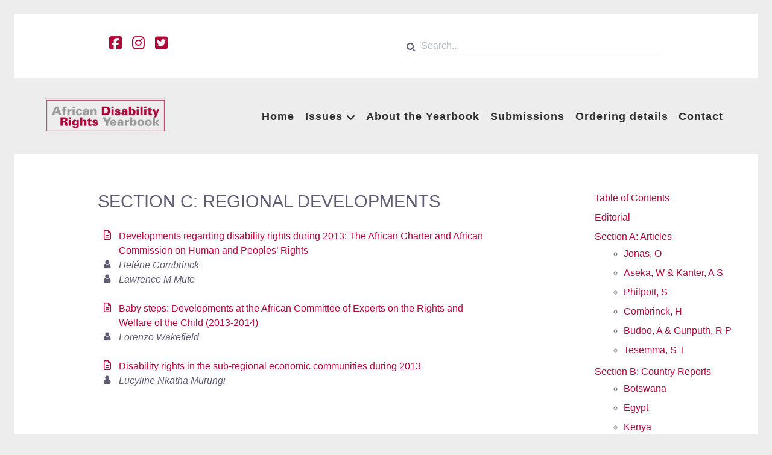

--- FILE ---
content_type: text/html; charset=utf-8
request_url: https://www.adry.up.ac.za/regional-developments-2014
body_size: 8130
content:
                        <!DOCTYPE html>
<html lang="en-GB" dir="ltr">
        
<head>
    
            <meta name="viewport" content="width=device-width, initial-scale=1.0">
        <meta http-equiv="X-UA-Compatible" content="IE=edge" />
        

        
            
         <meta charset="utf-8">
	<meta name="author" content="Super User">
	<meta name="description" content="The African Disability Rights Yearbook (ADRY) is a peer-reviewed journal that is published once a year with 2013 as its inaugural year.">
	<meta name="generator" content="Joomla! - Open Source Content Management">
	<title>Section C: Regional Developments</title>

    <link href="/plugins/system/screenreader/screenreader/libraries/controller/css/accessible.css?eda135" rel="stylesheet">
	<link href="/plugins/system/gdpr/assets/css/cookieconsent.min.css?eda135" rel="stylesheet">
	<link href="/media/gantry5/assets/css/lightcase.css" rel="stylesheet">
	<link href="/media/gantry5/engines/nucleus/css-compiled/nucleus.css" rel="stylesheet">
	<link href="/templates/rt_flux/custom/css-compiled/flux_232.css?6919fa77" rel="stylesheet">
	<link href="/media/gantry5/engines/nucleus/css-compiled/bootstrap5.css" rel="stylesheet">
	<link href="/media/system/css/joomla-fontawesome.min.css" rel="stylesheet">
	<link href="/media/plg_system_debug/css/debug.css" rel="stylesheet">
	<link href="/media/gantry5/assets/css/font-awesome.min.css" rel="stylesheet">
	<link href="/templates/rt_flux/custom/css-compiled/flux-joomla_232.css?6919fa77" rel="stylesheet">
	<link href="/templates/rt_flux/custom/css-compiled/custom_232.css?6919fa77" rel="stylesheet">
	<link href="/templates/rt_flux/css/animate.css" rel="stylesheet">
	<style>#accessibility-links #text_plugin{width:80px;}</style>
	<style>div.cc-window.cc-floating{max-width:24em}@media(max-width: 639px){div.cc-window.cc-floating:not(.cc-center){max-width: none}}div.cc-window, span.cc-cookie-settings-toggler{font-size:16px}div.cc-revoke{font-size:16px}div.cc-settings-label,span.cc-cookie-settings-toggle{font-size:14px}div.cc-window.cc-banner{padding:1em 1.8em}div.cc-window.cc-floating{padding:2em 1.8em}input.cc-cookie-checkbox+span:before, input.cc-cookie-checkbox+span:after{border-radius:1px}div.cc-center,div.cc-floating,div.cc-checkbox-container,div.gdpr-fancybox-container div.fancybox-content,ul.cc-cookie-category-list li,fieldset.cc-service-list-title legend{border-radius:0px}div.cc-window a.cc-btn,span.cc-cookie-settings-toggle{border-radius:0px}</style>

    <script type="application/json" class="joomla-script-options new">{"system.paths":{"root":"","rootFull":"https://www.adry.up.ac.za/","base":"","baseFull":"https://www.adry.up.ac.za/"},"csrf.token":"df8a3cd23389e8ec31ae8636a4958181"}</script>
	<script src="/media/system/js/core.min.js?2cb912"></script>
	<script src="/media/vendor/jquery/js/jquery.min.js?3.7.1"></script>
	<script src="/media/legacy/js/jquery-noconflict.min.js?504da4"></script>
	<script src="/plugins/system/screenreader/screenreader/languages/en-GB.js?eda135"></script>
	<script src="/plugins/system/screenreader/screenreader/libraries/tts/soundmanager/soundmanager2.js?eda135"></script>
	<script src="/plugins/system/screenreader/screenreader/libraries/tts/responsivevoice.js?eda135" defer></script>
	<script src="/plugins/system/screenreader/screenreader/libraries/tts/tts.js?eda135" defer></script>
	<script src="/plugins/system/screenreader/screenreader/libraries/controller/controller.js?eda135" defer></script>
	<script src="/media/mod_menu/js/menu.min.js?eda135" type="module"></script>
	<script src="/plugins/system/gdpr/assets/js/cookieconsent.min.js?eda135" defer></script>
	<script src="/plugins/system/gdpr/assets/js/init.js?eda135" defer></script>
	<script src="https://code.jquery.com/ui/1.11.4/jquery-ui.min.js"></script>
	<script src="https://www.googletagmanager.com/gtag/js?id=G-3Y3K13RVFE" async></script>
	<script src="https://www.googletagmanager.com/gtag/js?id=G-DN15XNVENK" async></script>
	<script>window.soundManager.url = 'https://www.adry.up.ac.za/plugins/system/screenreader/screenreader/libraries/tts/soundmanager/swf/';
										  window.soundManager.debugMode = false;  
										  window.soundManager.defaultOptions.volume = 80;
										  var screenReaderConfigOptions = {	baseURI: 'https://www.adry.up.ac.za/',
																			token: '0cc800c5da89dff827e1373b9c18feb3',
																			langCode: 'en',
																			chunkLength: 300,
																			screenReaderVolume: '80',
																			screenReaderVoiceSpeed: 'normal',
																			position: 'bottomright',
																			scrolling: 'fixed',
																			targetAppendto: 'html',
																			targetAppendMode: 'bottom',
																			preload: 1,
																			autoBackgroundColor: 1,
																			readPage: 1,
																			readChildNodes: 1,
																			ieHighContrast: 1,
																			ieHighContrastAdvanced: 1,
																			selectedStorage: 'session',
																			gtranslateIntegration: 0,
																			readElementsHovering: 0,
																			elementsHoveringSelector: 'p',
																			selectMainpageareaText: 0,
																			excludeScripts: 1,
																			readImages: 0,
																			readImagesAttribute: 'alt',
																			readImagesOrdering: 'before',
																			readImagesHovering: 0,
																			mainpageSelector: ' *[id*=item-page], *[class*=item-page]',
																			showlabel: 1,
																			labeltext: 'Screen Reader',
																			screenreaderIcon: 'wheelchair',
																			screenreader: 1,
																			highcontrast: 1,
																			highcontrastAlternate: 1,
																			colorHue: 180,
																			colorBrightness: 6,
																			rootTarget: 0,
																			dyslexicFont: 1,
																			grayHues: 0,
																			spacingSize: 0,
																			spacingSizeMin: 0,
																			spacingSizeMax: 10,
																			bigCursor: 0,
																			readingGuides: 0,
																			readability: 0,
																			readabilitySelector: 'div.item-page,#content,div[itemprop=articleBody],div.item-content',
																			hideImages: 0,
																			fontsizeMinimizedToolbar: 0,
																			hoverMinimizedToolbar: 0,
																			fontsize: 1,
																			fontsizeDefault: 80,
																			fontsizeMin: 50,
																			fontsizeMax: 200,
																			fontsizeSelector: '',
																			fontSizeHeadersIncrement: 20,
																			toolbarBgcolor: '#eeeeee',
																			template: 'accessible.css',
																			templateOrientation: 'vertical',
																			accesskey_play: 'P',
																			accesskey_pause: 'E',
																			accesskey_stop: 'S',
																			accesskey_increase: 'O',
																			accesskey_decrease: 'U',
																			accesskey_reset: 'R',
																			accesskey_highcontrast: 'H',
																			accesskey_highcontrast2: 'J',
																			accesskey_highcontrast3: 'K',
																			accesskey_dyslexic: 'D',
																			accesskey_grayhues: 'G',
																			accesskey_spacingsize_increase: 'M',
																			accesskey_spacingsize_decrease: 'N',
																			accesskey_bigcursor: 'W',
																			accesskey_reading_guides: 'V',
																			accesskey_readability: 'Q',
																			accesskey_hideimages: 'F',
																			accesskey_skiptocontents: 'C',
																			accesskey_minimized: 'L',
																			volume_accesskeys: 1,
																			accesskey_increase_volume: '+',
																			accesskey_decrease_volume: '-',
																			readerEngine: 'proxy_responsive',
																			useMobileReaderEngine: 0,
																			mobileReaderEngine: 'proxy_responsive',
																			proxyResponsiveApikey: 'kWyXm5dC',
																			hideOnMobile: 0,
																			useMinimizedToolbar: 1,
																			statusMinimizedToolbar: 'closed',
																			minimizedToolbarOnlyMobile: 0,
																			showSkipToContents: 0,
																			skipToContentsSelector: '',
																			removeLinksTarget: 0,
																			resetButtonBehavior: 'fontsize'
																		};</script>
	<script>var gdprConfigurationOptions = { complianceType: 'info',
																			  cookieConsentLifetime: 365,
																			  cookieConsentSamesitePolicy: '',
																			  cookieConsentSecure: 0,
																			  disableFirstReload: 0,
																	  		  blockJoomlaSessionCookie: 1,
																			  blockExternalCookiesDomains: 0,
																			  externalAdvancedBlockingModeCustomAttribute: '',
																			  allowedCookies: '',
																			  blockCookieDefine: 1,
																			  autoAcceptOnNextPage: 0,
																			  revokable: 1,
																			  lawByCountry: 0,
																			  checkboxLawByCountry: 0,
																			  blockPrivacyPolicy: 0,
																			  cacheGeolocationCountry: 1,
																			  countryAcceptReloadTimeout: 1000,
																			  usaCCPARegions: null,
																			  countryEnableReload: 1,
																			  customHasLawCountries: [""],
																			  dismissOnScroll: 0,
																			  dismissOnTimeout: 0,
																			  containerSelector: 'body',
																			  hideOnMobileDevices: 0,
																			  autoFloatingOnMobile: 0,
																			  autoFloatingOnMobileThreshold: 1024,
																			  autoRedirectOnDecline: 0,
																			  autoRedirectOnDeclineLink: '',
																			  showReloadMsg: 0,
																			  showReloadMsgText: 'Applying preferences and reloading the page...',
																			  defaultClosedToolbar: 0,
																			  toolbarLayout: 'basic',
																			  toolbarTheme: 'block',
																			  toolbarButtonsTheme: 'decline_first',
																			  revocableToolbarTheme: 'basic',
																			  toolbarPosition: 'bottom',
																			  toolbarCenterTheme: 'compact',
																			  revokePosition: 'revoke-top',
																			  toolbarPositionmentType: 1,
																			  positionCenterSimpleBackdrop: 0,
																			  positionCenterBlurEffect: 0,
																			  preventPageScrolling: 0,
																			  popupEffect: 'fade',
																			  popupBackground: '#000000',
																			  popupText: '#ffffff',
																			  popupLink: '#ffffff',
																			  buttonBackground: '#ffffff',
																			  buttonBorder: '#ffffff',
																			  buttonText: '#000000',
																			  highlightOpacity: '100',
																			  highlightBackground: '#333333',
																			  highlightBorder: '#ffffff',
																			  highlightText: '#ffffff',
																			  highlightDismissBackground: '#333333',
																		  	  highlightDismissBorder: '#ffffff',
																		 	  highlightDismissText: '#ffffff',
																			  autocenterRevokableButton: 0,
																			  hideRevokableButton: 0,
																			  hideRevokableButtonOnscroll: 0,
																			  customRevokableButton: 0,
																			  customRevokableButtonAction: 0,
																			  headerText: '<p>Cookies used on the website!</p>',
																			  messageText: 'This website uses cookies to ensure you get the best experience on our website.',
																			  denyMessageEnabled: 0, 
																			  denyMessage: 'You have declined cookies, to ensure the best experience on this website please consent the cookie usage.',
																			  placeholderBlockedResources: 0, 
																			  placeholderBlockedResourcesAction: '',
																	  		  placeholderBlockedResourcesText: 'You must accept cookies and reload the page to view this content',
																			  placeholderIndividualBlockedResourcesText: 'You must accept cookies from {domain} and reload the page to view this content',
																			  placeholderIndividualBlockedResourcesAction: 0,
																			  placeholderOnpageUnlock: 0,
																			  scriptsOnpageUnlock: 0,
																			  autoDetectYoutubePoster: 0,
																			  autoDetectYoutubePosterApikey: 'AIzaSyAV_WIyYrUkFV1H8OKFYG8wIK8wVH9c82U',
																			  dismissText: 'Got it!',
																			  allowText: 'Allow cookies',
																			  denyText: 'Decline',
																			  cookiePolicyLinkText: 'Cookie policy',
																			  cookiePolicyLink: 'index.php?option=com_content&view=article&id=205',
																			  cookiePolicyRevocableTabText: 'Cookie policy',
																			  privacyPolicyLinkText: 'Privacy policy',
																			  privacyPolicyLink: 'index.php?option=com_content&view=article&id=206',
																			  googleCMPTemplate: 0,
																			  enableGdprBulkConsent: 0,
																			  enableCustomScriptExecGeneric: 0,
																			  customScriptExecGeneric: '',
																			  categoriesCheckboxTemplate: 'cc-checkboxes-light',
																			  toggleCookieSettings: 0,
																			  toggleCookieSettingsLinkedView: 0,
																			  toggleCookieSettingsButtonsArea: 0,
 																			  toggleCookieSettingsLinkedViewSefLink: '/component/gdpr/',
																	  		  toggleCookieSettingsText: '<span class="cc-cookie-settings-toggle">Settings <span class="cc-cookie-settings-toggler">&#x25EE</span></span>',
																			  toggleCookieSettingsButtonBackground: '#333333',
																			  toggleCookieSettingsButtonBorder: '#ffffff',
																			  toggleCookieSettingsButtonText: '#ffffff',
																			  showLinks: 1,
																			  blankLinks: '_blank',
																			  autoOpenPrivacyPolicy: 0,
																			  openAlwaysDeclined: 1,
																			  cookieSettingsLabel: 'Cookie settings:',
															  				  cookieSettingsDesc: 'Choose which kind of cookies you want to disable by clicking on the checkboxes. Click on a category name for more informations about used cookies.',
																			  cookieCategory1Enable: 0,
																			  cookieCategory1Name: 'Necessary',
																			  cookieCategory1Locked: 0,
																			  cookieCategory2Enable: 0,
																			  cookieCategory2Name: 'Preferences',
																			  cookieCategory2Locked: 0,
																			  cookieCategory3Enable: 0,
																			  cookieCategory3Name: 'Statistics',
																			  cookieCategory3Locked: 0,
																			  cookieCategory4Enable: 0,
																			  cookieCategory4Name: 'Marketing',
																			  cookieCategory4Locked: 0,
																			  cookieCategoriesDescriptions: {},
																			  alwaysReloadAfterCategoriesChange: 0,
																			  preserveLockedCategories: 0,
																			  declineButtonBehavior: 'hard',
																			  blockCheckedCategoriesByDefault: 0,
																			  reloadOnfirstDeclineall: 0,
																			  trackExistingCheckboxSelectors: '',
															  		  		  trackExistingCheckboxConsentLogsFormfields: 'name,email,subject,message',
																			  allowallShowbutton: 0,
																			  allowallText: 'Allow all cookies',
																			  allowallButtonBackground: '#ffffff',
																			  allowallButtonBorder: '#ffffff',
																			  allowallButtonText: '#000000',
																			  allowallButtonTimingAjax: 'fast',
																			  includeAcceptButton: 0,
																			  includeDenyButton: 0,
																			  trackConsentDate: 0,
																			  execCustomScriptsOnce: 1,
																			  optoutIndividualResources: 0,
																			  blockIndividualResourcesServerside: 0,
																			  disableSwitchersOptoutCategory: 0,
																			  autoAcceptCategories: 0,
																			  allowallIndividualResources: 1,
																			  blockLocalStorage: 0,
																			  blockSessionStorage: 0,
																			  externalAdvancedBlockingModeTags: 'iframe,script,img,source,link',
																			  enableCustomScriptExecCategory1: 0,
																			  customScriptExecCategory1: '',
																			  enableCustomScriptExecCategory2: 0,
																			  customScriptExecCategory2: '',
																			  enableCustomScriptExecCategory3: 0,
																			  customScriptExecCategory3: '',
																			  enableCustomScriptExecCategory4: 0,
																			  customScriptExecCategory4: '',
																			  enableCustomDeclineScriptExecCategory1: 0,
																			  customScriptDeclineExecCategory1: '',
																			  enableCustomDeclineScriptExecCategory2: 0,
																			  customScriptDeclineExecCategory2: '',
																			  enableCustomDeclineScriptExecCategory3: 0,
																			  customScriptDeclineExecCategory3: '',
																			  enableCustomDeclineScriptExecCategory4: 0,
																			  customScriptDeclineExecCategory4: '',
																			  enableCMPPreferences: 0,																			  
																			  enableCMPStatistics: 0,
																			  enableCMPAds: 0,
																			  debugMode: 0
																		};var gdpr_ajax_livesite='https://www.adry.up.ac.za/';var gdpr_enable_log_cookie_consent=1;</script>
	<script type="application/ld+json">{"@context":"https://schema.org","@graph":[{"@type":"Organization","@id":"https://www.adry.up.ac.za/#/schema/Organization/base","name":"African Disability Rights Yearbook (ADRY)","url":"https://www.adry.up.ac.za/"},{"@type":"WebSite","@id":"https://www.adry.up.ac.za/#/schema/WebSite/base","url":"https://www.adry.up.ac.za/","name":"African Disability Rights Yearbook (ADRY)","publisher":{"@id":"https://www.adry.up.ac.za/#/schema/Organization/base"}},{"@type":"WebPage","@id":"https://www.adry.up.ac.za/#/schema/WebPage/base","url":"https://www.adry.up.ac.za/regional-developments-2014","name":"Section C: Regional Developments","description":"The African Disability Rights Yearbook (ADRY) is a peer-reviewed journal that is published once a year with 2013 as its inaugural year.","isPartOf":{"@id":"https://www.adry.up.ac.za/#/schema/WebSite/base"},"about":{"@id":"https://www.adry.up.ac.za/#/schema/Organization/base"},"inLanguage":"en-GB"},{"@type":"Article","@id":"https://www.adry.up.ac.za/#/schema/com_content/article/67","name":"Section C: Regional Developments","headline":"Section C: Regional Developments","inLanguage":"en-GB","isPartOf":{"@id":"https://www.adry.up.ac.za/#/schema/WebPage/base"}}]}</script>
	<script>      window.dataLayer = window.dataLayer || [];
      function gtag(){dataLayer.push(arguments);}
      gtag('js', new Date());

      gtag('config', 'G-3Y3K13RVFE');

          </script>
	<script>
window.dataLayer = window.dataLayer || [];
function gtag(){dataLayer.push(arguments);}
gtag('js', new Date());
gtag('config', 'G-DN15XNVENK');
</script>

    
                
</head>

    <body class="gantry site com_content view-article no-layout no-task dir-ltr itemid-300 outline-232 g-offcanvas-right g-default g-style-preset1">
        
                    

        <div id="g-offcanvas"  data-g-offcanvas-swipe="0" data-g-offcanvas-css3="1">
                        <div class="g-grid">                        

        <div class="g-block size-100">
             <div id="mobile-menu-7951-particle" class="g-content g-particle">            <div id="g-mobilemenu-container" data-g-menu-breakpoint="51rem"></div>
            </div>
        </div>
            </div>
    </div>
        <div id="g-page-surround">
            <div class="g-offcanvas-hide g-offcanvas-toggle" role="navigation" data-offcanvas-toggle aria-controls="g-offcanvas" aria-expanded="false"><i class="fa fa-fw fa-bars"></i></div>                        

                                            
                <section id="g-top" class="g-default-top section-horizontal-paddings">
                                        <div class="g-grid">                        

        <div class="g-block size-100">
             <div class="g-system-messages">
                                            
<div id="system-message-container">
    </div>

            
    </div>
        </div>
            </div>
                            <div class="g-grid">                        

        <div class="g-block size-50">
             <div id="social-2027-particle" class="g-content g-particle">            <div class="g-social ">
                                            <a href="https://www.facebook.com/adryjournal" target="_blank" rel="noopener noreferrer">
                <span class="fa fa-facebook-square fa-fw"></span>                <span class="g-social-text"></span>            </a>
                                            <a href="https://www.instagram.com/adry.journal/" target="_blank" rel="noopener noreferrer">
                <span class="fa fa-instagram fa-fw"></span>                <span class="g-social-text"></span>            </a>
                                            <a href="https://twitter.com/ADRYjournal" target="_blank" rel="noopener noreferrer">
                <span class="fa fa-twitter-square fa-fw"></span>                <span class="g-social-text"></span>            </a>
            </div>
            </div>
        </div>
                    

        <div class="g-block size-50 fp-search">
             <div id="search-5987-particle" class="g-content g-particle">            <div id="g-search-search-5987" class="g-search ">
                <form action="/component/search/" method="post">
            <input type="text" name="searchword" placeholder="Search..." size="30" maxlength="200" value="" title="Search Form">
            <input type="hidden" name="task" value="search">
        </form>
            </div>
            </div>
        </div>
            </div>
            
    </section>
                                        
        <div class="g-container">        <section id="g-navigation" class="g-fluid-navigation">
                                        <div class="g-grid">                        

        <div class="g-block size-33">
             <div id="logo-5992-particle" class="g-content g-particle">            <a href="/" target="_self" title="" aria-label="" rel="home" class="g-logo">
                        <img src="/templates/rt_flux/custom/images/adry/adry_logo_red_s.png"  alt="" />
            </a>
            </div>
        </div>
                    

        <div class="g-block size-67 align-right">
             <div id="menu-2350-particle" class="g-content g-particle">            <nav class="g-main-nav" data-g-hover-expand="true">
        <ul class="g-toplevel">
                                                                                                                
        
                
        
                
        
        <li class="g-menu-item g-menu-item-type-component g-menu-item-101 g-standard  ">
                            <a class="g-menu-item-container" href="/">
                                                                <span class="g-menu-item-content">
                                    <span class="g-menu-item-title">Home</span>
            
                    </span>
                                                </a>
                                </li>
    
                                                                                                
        
                
        
                
        
        <li class="g-menu-item g-menu-item-type-component g-menu-item-290 g-parent g-standard g-menu-item-link-parent ">
                            <a class="g-menu-item-container" href="/issues">
                                                                <span class="g-menu-item-content">
                                    <span class="g-menu-item-title">Issues</span>
            
                    </span>
                    <span class="g-menu-parent-indicator" data-g-menuparent=""></span>                            </a>
                                                                            <ul class="g-dropdown g-inactive g-fade g-dropdown-right">
            <li class="g-dropdown-column">
                        <div class="g-grid">
                        <div class="g-block size-100">
            <ul class="g-sublevel">
                <li class="g-level-1 g-go-back">
                    <a class="g-menu-item-container" href="#" data-g-menuparent=""><span>Back</span></a>
                </li>
                                                                                                                    
        
                
        
                
        
        <li class="g-menu-item g-menu-item-type-component g-menu-item-643  ">
                            <a class="g-menu-item-container" href="/issues/volume-12-2024">
                                                                <span class="g-menu-item-content">
                                    <span class="g-menu-item-title">Volume 12 2024</span>
            
                    </span>
                                                </a>
                                </li>
    
                                                                                                
        
                
        
                
        
        <li class="g-menu-item g-menu-item-type-component g-menu-item-597  ">
                            <a class="g-menu-item-container" href="/issues/volume-11-2023">
                                                                <span class="g-menu-item-content">
                                    <span class="g-menu-item-title">Volume 11 2023</span>
            
                    </span>
                                                </a>
                                </li>
    
                                                                                                
        
                
        
                
        
        <li class="g-menu-item g-menu-item-type-component g-menu-item-560  ">
                            <a class="g-menu-item-container" href="/issues/volume-10-2022">
                                                                <span class="g-menu-item-content">
                                    <span class="g-menu-item-title">Volume 10 2022</span>
            
                    </span>
                                                </a>
                                </li>
    
                                                                                                
        
                
        
                
        
        <li class="g-menu-item g-menu-item-type-component g-menu-item-529  ">
                            <a class="g-menu-item-container" href="/issues/volume-9-2021">
                                                                <span class="g-menu-item-content">
                                    <span class="g-menu-item-title">Volume 9 2021</span>
            
                    </span>
                                                </a>
                                </li>
    
                                                                                                
        
                
        
                
        
        <li class="g-menu-item g-menu-item-type-component g-menu-item-434  ">
                            <a class="g-menu-item-container" href="/issues/volume-8-2020">
                                                                <span class="g-menu-item-content">
                                    <span class="g-menu-item-title">Volume 8 2020</span>
            
                    </span>
                                                </a>
                                </li>
    
                                                                                                
        
                
        
                
        
        <li class="g-menu-item g-menu-item-type-component g-menu-item-415  ">
                            <a class="g-menu-item-container" href="/issues/volume-7-2019">
                                                                <span class="g-menu-item-content">
                                    <span class="g-menu-item-title">Volume 7 2019</span>
            
                    </span>
                                                </a>
                                </li>
    
                                                                                                
        
                
        
                
        
        <li class="g-menu-item g-menu-item-type-component g-menu-item-395  ">
                            <a class="g-menu-item-container" href="/issues/volume-6-2018">
                                                                <span class="g-menu-item-content">
                                    <span class="g-menu-item-title">Volume 6 2018</span>
            
                    </span>
                                                </a>
                                </li>
    
                                                                                                
        
                
        
                
        
        <li class="g-menu-item g-menu-item-type-component g-menu-item-375  ">
                            <a class="g-menu-item-container" href="/issues/volume-5-2017">
                                                                <span class="g-menu-item-content">
                                    <span class="g-menu-item-title">Volume 5 2017</span>
            
                    </span>
                                                </a>
                                </li>
    
                                                                                                
        
                
        
                
        
        <li class="g-menu-item g-menu-item-type-component g-menu-item-358  ">
                            <a class="g-menu-item-container" href="/issues/volume-4-2016">
                                                                <span class="g-menu-item-content">
                                    <span class="g-menu-item-title">Volume 4 2016</span>
            
                    </span>
                                                </a>
                                </li>
    
                                                                                                
        
                
        
                
        
        <li class="g-menu-item g-menu-item-type-component g-menu-item-320  ">
                            <a class="g-menu-item-container" href="/issues/volume-3-2015">
                                                                <span class="g-menu-item-content">
                                    <span class="g-menu-item-title">Volume 3 2015</span>
            
                    </span>
                                                </a>
                                </li>
    
                                                                                                
        
                
        
                
        
        <li class="g-menu-item g-menu-item-type-component g-menu-item-318  ">
                            <a class="g-menu-item-container" href="/issues/volume-2-2014">
                                                                <span class="g-menu-item-content">
                                    <span class="g-menu-item-title">Volume 2 2014</span>
            
                    </span>
                                                </a>
                                </li>
    
                                                                                                
        
                
        
                
        
        <li class="g-menu-item g-menu-item-type-component g-menu-item-291  ">
                            <a class="g-menu-item-container" href="/issues/volume-1-2013">
                                                                <span class="g-menu-item-content">
                                    <span class="g-menu-item-title">Volume 1 2013</span>
            
                    </span>
                                                </a>
                                </li>
    
    
            </ul>
        </div>
            </div>

            </li>
        </ul>
            </li>
    
                                                                                                
        
                
        
                
        
        <li class="g-menu-item g-menu-item-type-component g-menu-item-435 g-standard  ">
                            <a class="g-menu-item-container" href="/about-the-yearbook">
                                                                <span class="g-menu-item-content">
                                    <span class="g-menu-item-title">About the Yearbook</span>
            
                    </span>
                                                </a>
                                </li>
    
                                                                                                
        
                
        
                
        
        <li class="g-menu-item g-menu-item-type-component g-menu-item-436 g-standard  ">
                            <a class="g-menu-item-container" href="/submissions">
                                                                <span class="g-menu-item-content">
                                    <span class="g-menu-item-title">Submissions</span>
            
                    </span>
                                                </a>
                                </li>
    
                                                                                                
        
                
        
                
        
        <li class="g-menu-item g-menu-item-type-component g-menu-item-437 g-standard  ">
                            <a class="g-menu-item-container" href="/ordering-details">
                                                                <span class="g-menu-item-content">
                                    <span class="g-menu-item-title">Ordering details</span>
            
                    </span>
                                                </a>
                                </li>
    
                                                                                                
        
                
        
                
        
        <li class="g-menu-item g-menu-item-type-component g-menu-item-438 g-standard  ">
                            <a class="g-menu-item-container" href="/contact">
                                                                <span class="g-menu-item-content">
                                    <span class="g-menu-item-title">Contact </span>
            
                    </span>
                                                </a>
                                </li>
    
    
        </ul>
    </nav>
            </div>
        </div>
            </div>
            
    </section></div>
                                    
                                
    
    
                <section id="g-container-main" class="g-wrapper g-default-main">
                            <div class="g-grid">                        

        <div class="g-block size-75">
             <main id="g-mainbar" class="section-horizontal-paddings">
                                        <div class="g-grid">                        

        <div class="g-block size-100">
             <div class="g-content">
                                                            <div class="platform-content container"><div class="row"><div class="col"><div class="com-content-article item-page">
    <meta itemprop="inLanguage" content="en-GB">
    
    
        <div class="page-header">
        <h1>
            Section C: Regional Developments        </h1>
                            </div>
        
        
    
    
        
                                                <div class="com-content-article__body">
        <ul class="fa-ul">
<li class="Second-heading-in-FTOC"><a href="/regional-developments-2014/african-charter-achpr"><em class="fa-li fa fa-file-text-o">&nbsp;</em>Developments regarding disability rights during 2013: The African Charter and African Commission on Human and Peoples’ Rights</a></li>
<li><em class="fa-li fa fa-user">&nbsp;</em><em>Heléne Combrinck</em></li>
<li><em class="fa-li fa fa-user">&nbsp;</em> <em>Lawrence M Mute</em></li>
</ul>
<ul class="fa-ul">
<li class="Second-heading-in-FTOC"><a href="/regional-developments-2014/acrwc-2014"><em class="fa-li fa fa-file-text-o">&nbsp;</em>Baby steps: Developments at the African Committee of Experts on the Rights and Welfare of the Child (2013-2014) </a></li>
<li><em class="fa-li fa fa-user">&nbsp;</em><em>Lorenzo Wakefield</em></li>
</ul>
<ul class="fa-ul">
<li class="Second-heading-in-FTOC"><a href="/regional-developments-2014/sub-regional-2014"><em class="fa-li fa fa-file-text-o">&nbsp;</em>Disability rights in the sub-regional economic communities during 2013 </a></li>
<li><em class="fa-li fa fa-user">&nbsp;</em><em>Lucyline Nkatha Murungi</em></li>
</ul>
      </div>

        
                                        </div></div></div></div>
    
            
    </div>
        </div>
            </div>
            
    </main>
        </div>
                    

        <div class="g-block size-25">
             <aside id="g-aside">
                                        <div class="g-grid">                        

        <div class="g-block size-100 smallpaddingleft smallpaddingright">
             <div class="g-content">
                                    <div class="platform-content"><ul class="mod-menu mod-list nav ">
<li class="nav-item item-297"><a href="/table-of-contents-2004" >Table of Contents</a></li><li class="nav-item item-450"><a href="/editorial-2014" >Editorial</a></li><li class="nav-item item-298 deeper parent"><a href="/articles-2014" >Section A: Articles</a><ul class="mod-menu__sub list-unstyled small"><li class="nav-item item-301"><a href="/articles-2014/jonas-o" >Jonas, O</a></li><li class="nav-item item-302"><a href="/articles-2014/aseka-w-kanter-a-s" >Aseka, W &amp; Kanter, A S</a></li><li class="nav-item item-303"><a href="/articles-2014/philpott-s" >Philpott, S</a></li><li class="nav-item item-304"><a href="/articles-2014/combrinck-h" >Combrinck, H</a></li><li class="nav-item item-305"><a href="/articles-2014/budoo-a-gunputh-r-p" >Budoo, A &amp; Gunputh, R P</a></li><li class="nav-item item-306"><a href="/articles-2014/tesemma-s-t" >Tesemma, S T</a></li></ul></li><li class="nav-item item-299 deeper parent"><a href="/country-reports-2014" >Section B: Country Reports</a><ul class="mod-menu__sub list-unstyled small"><li class="nav-item item-307"><a href="/country-reports-2014/botswana" >Botswana</a></li><li class="nav-item item-308"><a href="/country-reports-2014/egypt" >Egypt</a></li><li class="nav-item item-309"><a href="/country-reports-2014/kenya" >Kenya</a></li><li class="nav-item item-310"><a href="/country-reports-2014/malawi" >Malawi</a></li><li class="nav-item item-311"><a href="/country-reports-2014/mauritius" >Mauritius</a></li><li class="nav-item item-312"><a href="/country-reports-2014/uganda" >Uganda</a></li><li class="nav-item item-313"><a href="/country-reports-2014/zambia" >Zambia</a></li><li class="nav-item item-314"><a href="/country-reports-2014/zimbabwe" >Zimbabwe</a></li></ul></li><li class="nav-item item-300 current active deeper parent"><a href="/regional-developments-2014" aria-current="page">Section C: Regional Developments</a><ul class="mod-menu__sub list-unstyled small"><li class="nav-item item-315"><a href="/regional-developments-2014/african-charter-achpr" >African Charter &amp; ACHPR</a></li><li class="nav-item item-316"><a href="/regional-developments-2014/acrwc-2014" >ACRWC</a></li><li class="nav-item item-317"><a href="/regional-developments-2014/sub-regional-2014" >Sub-regional economic communities</a></li></ul></li></ul></div>
            
        </div>
        </div>
            </div>
            
    </aside>
        </div>
            </div>
    
    </section>
    
                                        
                <footer id="g-footer" class="g-default-footer section-horizontal-paddings section-vertical-paddings">
                                        <div class="g-grid">                        

        <div class="g-block size-40">
             <div id="custom-8550-particle" class="g-content g-particle">            <h3>Pretoria University Law Press (PULP)</h3>
<p>The Pretoria University Law Press (PULP) is based at the Faculty of Law, University of Pretoria, South Africa and endeavours to publish and make available innovative, high-quality scholarly texts on law in Africa. Visit the PULP website: <a href="http://www.pulp.up.ac.za">www.pulp.up.ac.za</a></span></p>
            </div>
        </div>
                    

        <div class="g-block size-30">
             <div id="custom-9759-particle" class="g-content g-particle">            <h3>Order a copy</h3>
<p><strong><em>African Disability Rights Yearbook</em> (ADRY)</strong><br />ISSN&nbsp;2413-7138</p>
<ul>
<li><strong>Price: R290.00 excluding delivery</strong></li>
</ul>
<p>To order your copy, please <a href="/ordering-details">contact the Pretoria University Law Press</a></p>
            </div>
        </div>
                    

        <div class="g-block size-30">
             <div id="custom-7196-particle" class="g-content g-particle">            <h3>Contact</h3>
<p>Pretoria University Law Press / <br />Centre for Human Rights<br />Faculty of Law, University of Pretoria, <br />South Africa 0002</p>
<p>Tel: +27 12 420 4948<br />Email: <a href="mailto:pulp@up.ac.za">pulp@up.ac.za</a></p>
            </div>
        </div>
            </div>
            
    </footer>
                                        
                <section id="g-copyright" class="g-default-copyright section-horizontal-paddings">
                                        <div class="g-grid">                        

        <div class="g-block size-100 center">
             <div id="branding-2782-particle" class="g-content g-particle">            <div class="g-branding ">
    <p> <img src="/images/adry/88x31.png" alt="88x31" width="88" height="31" /></p><p>This work is licensed under a <a href="http://creativecommons.org/licenses/by/4.0/" rel="license">Creative Commons Attribution 4.0 International License</a></p>
</div>
            </div>
        </div>
            </div>
            
    </section>
                                
                        

        </div>
                    

                        <script type="text/javascript" src="/media/gantry5/assets/js/main.js"></script>
    <script type="text/javascript" src="/media/gantry5/assets/js/lightcase.js"></script>
    <script type="text/javascript">jQuery(document).ready(function($) { jQuery('[data-rel^=lightcase]').lightcase({maxWidth: '100%', maxHeight: '100%', video: {width: '1280', height: '720'}}); });</script>
    

    

        
    </body>
</html>


--- FILE ---
content_type: text/css
request_url: https://www.adry.up.ac.za/templates/rt_flux/custom/css-compiled/flux_232.css?6919fa77
body_size: 35073
content:
/* GANTRY5 DEVELOPMENT MODE ENABLED.
 *
 * WARNING: This file is automatically generated by Gantry5. Any modifications to this file will be lost!
 *
 * For more information on modifying CSS, please read:
 *
 * http://docs.gantry.org/gantry5/configure/styles
 * http://docs.gantry.org/gantry5/tutorials/adding-a-custom-style-sheet
 */

/* line 2, media/gantry5/engines/nucleus/scss/nucleus/mixins/_nav.scss */
/* line 12, media/gantry5/engines/nucleus/scss/nucleus/mixins/_nav.scss */
/* line 2, media/gantry5/engines/nucleus/scss/nucleus/mixins/_utilities.scss */
/* line 9, media/gantry5/engines/nucleus/scss/nucleus/mixins/_utilities.scss */
/* line 2, media/gantry5/engines/nucleus/scss/nucleus/theme/_flex.scss */
.g-content {
  margin: 0.625rem;
  padding: 1.5rem;
}
/* line 6, media/gantry5/engines/nucleus/scss/nucleus/theme/_flex.scss */
.g-flushed .g-content {
  margin: 0;
  padding: 0;
}
/* line 2, media/gantry5/engines/nucleus/scss/nucleus/theme/_typography.scss */
body {
  font-size: 1rem;
  line-height: 1.5;
}
/* line 8, media/gantry5/engines/nucleus/scss/nucleus/theme/_typography.scss */
h1 {
  font-size: 2.2rem;
}
/* line 12, media/gantry5/engines/nucleus/scss/nucleus/theme/_typography.scss */
h2 {
  font-size: 2rem;
}
/* line 16, media/gantry5/engines/nucleus/scss/nucleus/theme/_typography.scss */
h3 {
  font-size: 1.7rem;
}
/* line 20, media/gantry5/engines/nucleus/scss/nucleus/theme/_typography.scss */
h4 {
  font-size: 1.25rem;
}
/* line 24, media/gantry5/engines/nucleus/scss/nucleus/theme/_typography.scss */
h5 {
  font-size: 1.2rem;
}
/* line 28, media/gantry5/engines/nucleus/scss/nucleus/theme/_typography.scss */
h6 {
  font-size: 1rem;
}
/* line 33, media/gantry5/engines/nucleus/scss/nucleus/theme/_typography.scss */
small {
  font-size: 0.875rem;
}
/* line 37, media/gantry5/engines/nucleus/scss/nucleus/theme/_typography.scss */
cite {
  font-size: 0.875rem;
}
/* line 41, media/gantry5/engines/nucleus/scss/nucleus/theme/_typography.scss */
sub, sup {
  font-size: 0.75rem;
}
/* line 46, media/gantry5/engines/nucleus/scss/nucleus/theme/_typography.scss */
code, kbd, pre, samp {
  font-size: 1rem;
  font-family: "Menlo", "Monaco", monospace;
}
/* line 1, media/gantry5/engines/nucleus/scss/nucleus/theme/_forms.scss */
textarea, select[multiple=multiple], input[type="color"], input[type="date"], input[type="datetime"], input[type="datetime-local"], input[type="email"], input[type="month"], input[type="number"], input[type="password"], input[type="search"], input[type="tel"], input[type="text"], input[type="time"], input[type="url"], input[type="week"], input:not([type]) {
  border-radius: 0.1875rem;
}
/* line 1, templates/rt_flux/scss/flux/styles/_utilities.scss */
.flush, .g-flushed {
  margin: 0 !important;
}
/* line 4, templates/rt_flux/scss/flux/styles/_utilities.scss */
.flush > .g-container, .g-flushed > .g-container, .flush > .g-content, .g-flushed > .g-content {
  margin: 0 !important;
  padding: 0 !important;
}
@media only all and (max-width: 50.99rem) {
  /* line 25, media/gantry5/engines/nucleus/scss/nucleus/mixins/_breakpoints.scss */
  /* line 12, templates/rt_flux/scss/flux/styles/_utilities.scss */
  .flush-mobile {
    margin: 0 !important;
  }
  /* line 14, templates/rt_flux/scss/flux/styles/_utilities.scss */
  .flush-mobile > .g-container, .flush-mobile > .g-content {
    margin: 0 !important;
    padding: 0 !important;
  }
}
/* line 22, templates/rt_flux/scss/flux/styles/_utilities.scss */
.g-container-flushed {
  margin: -4rem 0;
}
/* line 26, templates/rt_flux/scss/flux/styles/_utilities.scss */
.g-nobackground {
  background: none !important;
}
/* line 38, templates/rt_flux/scss/flux/styles/_utilities.scss */
/* line 39, templates/rt_flux/scss/flux/styles/_utilities.scss */
.nomarginleft, .nomarginleft > .g-content {
  margin-left: 0;
}
/* line 49, templates/rt_flux/scss/flux/styles/_utilities.scss */
/* line 50, templates/rt_flux/scss/flux/styles/_utilities.scss */
.smallmarginleft:not(.g-block), .smallmarginleft > .g-content {
  margin-left: 0.25rem;
}
/* line 49, templates/rt_flux/scss/flux/styles/_utilities.scss */
/* line 50, templates/rt_flux/scss/flux/styles/_utilities.scss */
.medmarginleft:not(.g-block), .medmarginleft > .g-content {
  margin-left: 1rem;
}
/* line 49, templates/rt_flux/scss/flux/styles/_utilities.scss */
/* line 50, templates/rt_flux/scss/flux/styles/_utilities.scss */
.largemarginleft:not(.g-block), .largemarginleft > .g-content {
  margin-left: 3rem;
}
/* line 38, templates/rt_flux/scss/flux/styles/_utilities.scss */
/* line 39, templates/rt_flux/scss/flux/styles/_utilities.scss */
.nomarginright, .nomarginright > .g-content {
  margin-right: 0;
}
/* line 49, templates/rt_flux/scss/flux/styles/_utilities.scss */
/* line 50, templates/rt_flux/scss/flux/styles/_utilities.scss */
.smallmarginright:not(.g-block), .smallmarginright > .g-content {
  margin-right: 0.25rem;
}
/* line 49, templates/rt_flux/scss/flux/styles/_utilities.scss */
/* line 50, templates/rt_flux/scss/flux/styles/_utilities.scss */
.medmarginright:not(.g-block), .medmarginright > .g-content {
  margin-right: 1rem;
}
/* line 49, templates/rt_flux/scss/flux/styles/_utilities.scss */
/* line 50, templates/rt_flux/scss/flux/styles/_utilities.scss */
.largemarginright:not(.g-block), .largemarginright > .g-content {
  margin-right: 3rem;
}
/* line 38, templates/rt_flux/scss/flux/styles/_utilities.scss */
/* line 39, templates/rt_flux/scss/flux/styles/_utilities.scss */
.nomargintop, .nomargintop > .g-content {
  margin-top: 0;
}
/* line 49, templates/rt_flux/scss/flux/styles/_utilities.scss */
/* line 50, templates/rt_flux/scss/flux/styles/_utilities.scss */
.smallmargintop:not(.g-block), .smallmargintop > .g-content {
  margin-top: 0.25rem;
}
/* line 49, templates/rt_flux/scss/flux/styles/_utilities.scss */
/* line 50, templates/rt_flux/scss/flux/styles/_utilities.scss */
.medmargintop:not(.g-block), .medmargintop > .g-content {
  margin-top: 1rem;
}
/* line 49, templates/rt_flux/scss/flux/styles/_utilities.scss */
/* line 50, templates/rt_flux/scss/flux/styles/_utilities.scss */
.largemargintop:not(.g-block), .largemargintop > .g-content {
  margin-top: 3rem;
}
/* line 38, templates/rt_flux/scss/flux/styles/_utilities.scss */
/* line 39, templates/rt_flux/scss/flux/styles/_utilities.scss */
.nomarginbottom, .nomarginbottom > .g-content {
  margin-bottom: 0;
}
/* line 49, templates/rt_flux/scss/flux/styles/_utilities.scss */
/* line 50, templates/rt_flux/scss/flux/styles/_utilities.scss */
.smallmarginbottom:not(.g-block), .smallmarginbottom > .g-content {
  margin-bottom: 0.25rem;
}
/* line 49, templates/rt_flux/scss/flux/styles/_utilities.scss */
/* line 50, templates/rt_flux/scss/flux/styles/_utilities.scss */
.medmarginbottom:not(.g-block), .medmarginbottom > .g-content {
  margin-bottom: 1rem;
}
/* line 49, templates/rt_flux/scss/flux/styles/_utilities.scss */
/* line 50, templates/rt_flux/scss/flux/styles/_utilities.scss */
.largemarginbottom:not(.g-block), .largemarginbottom > .g-content {
  margin-bottom: 3rem;
}
/* line 38, templates/rt_flux/scss/flux/styles/_utilities.scss */
/* line 39, templates/rt_flux/scss/flux/styles/_utilities.scss */
.nomarginall, .nomarginall > .g-content {
  margin: 0;
}
/* line 49, templates/rt_flux/scss/flux/styles/_utilities.scss */
/* line 50, templates/rt_flux/scss/flux/styles/_utilities.scss */
.smallmarginall:not(.g-block), .smallmarginall > .g-content {
  margin: 0.25rem;
}
/* line 49, templates/rt_flux/scss/flux/styles/_utilities.scss */
/* line 50, templates/rt_flux/scss/flux/styles/_utilities.scss */
.medmarginall:not(.g-block), .medmarginall > .g-content {
  margin: 1rem;
}
/* line 49, templates/rt_flux/scss/flux/styles/_utilities.scss */
/* line 50, templates/rt_flux/scss/flux/styles/_utilities.scss */
.largemarginall:not(.g-block), .largemarginall > .g-content {
  margin: 3rem;
}
/* line 76, templates/rt_flux/scss/flux/styles/_utilities.scss */
/* line 77, templates/rt_flux/scss/flux/styles/_utilities.scss */
.margin2x > .g-content {
  margin: 1.25rem;
}
/* line 76, templates/rt_flux/scss/flux/styles/_utilities.scss */
/* line 77, templates/rt_flux/scss/flux/styles/_utilities.scss */
.margin3x > .g-content {
  margin: 1.875rem;
}
/* line 38, templates/rt_flux/scss/flux/styles/_utilities.scss */
/* line 39, templates/rt_flux/scss/flux/styles/_utilities.scss */
.nopaddingleft, .nopaddingleft > .g-content {
  padding-left: 0;
}
/* line 49, templates/rt_flux/scss/flux/styles/_utilities.scss */
/* line 50, templates/rt_flux/scss/flux/styles/_utilities.scss */
.smallpaddingleft:not(.g-block), .smallpaddingleft > .g-content {
  padding-left: 0.25rem;
}
/* line 49, templates/rt_flux/scss/flux/styles/_utilities.scss */
/* line 50, templates/rt_flux/scss/flux/styles/_utilities.scss */
.medpaddingleft:not(.g-block), .medpaddingleft > .g-content {
  padding-left: 1rem;
}
/* line 49, templates/rt_flux/scss/flux/styles/_utilities.scss */
/* line 50, templates/rt_flux/scss/flux/styles/_utilities.scss */
.largepaddingleft:not(.g-block), .largepaddingleft > .g-content {
  padding-left: 3rem;
}
/* line 38, templates/rt_flux/scss/flux/styles/_utilities.scss */
/* line 39, templates/rt_flux/scss/flux/styles/_utilities.scss */
.nopaddingright, .nopaddingright > .g-content {
  padding-right: 0;
}
/* line 49, templates/rt_flux/scss/flux/styles/_utilities.scss */
/* line 50, templates/rt_flux/scss/flux/styles/_utilities.scss */
.smallpaddingright:not(.g-block), .smallpaddingright > .g-content {
  padding-right: 0.25rem;
}
/* line 49, templates/rt_flux/scss/flux/styles/_utilities.scss */
/* line 50, templates/rt_flux/scss/flux/styles/_utilities.scss */
.medpaddingright:not(.g-block), .medpaddingright > .g-content {
  padding-right: 1rem;
}
/* line 49, templates/rt_flux/scss/flux/styles/_utilities.scss */
/* line 50, templates/rt_flux/scss/flux/styles/_utilities.scss */
.largepaddingright:not(.g-block), .largepaddingright > .g-content {
  padding-right: 3rem;
}
/* line 38, templates/rt_flux/scss/flux/styles/_utilities.scss */
/* line 39, templates/rt_flux/scss/flux/styles/_utilities.scss */
.nopaddingtop, .nopaddingtop > .g-content {
  padding-top: 0;
}
/* line 49, templates/rt_flux/scss/flux/styles/_utilities.scss */
/* line 50, templates/rt_flux/scss/flux/styles/_utilities.scss */
.smallpaddingtop:not(.g-block), .smallpaddingtop > .g-content {
  padding-top: 0.25rem;
}
/* line 49, templates/rt_flux/scss/flux/styles/_utilities.scss */
/* line 50, templates/rt_flux/scss/flux/styles/_utilities.scss */
.medpaddingtop:not(.g-block), .medpaddingtop > .g-content {
  padding-top: 1rem;
}
/* line 49, templates/rt_flux/scss/flux/styles/_utilities.scss */
/* line 50, templates/rt_flux/scss/flux/styles/_utilities.scss */
.largepaddingtop:not(.g-block), .largepaddingtop > .g-content {
  padding-top: 3rem;
}
/* line 38, templates/rt_flux/scss/flux/styles/_utilities.scss */
/* line 39, templates/rt_flux/scss/flux/styles/_utilities.scss */
.nopaddingbottom, .nopaddingbottom > .g-content {
  padding-bottom: 0;
}
/* line 49, templates/rt_flux/scss/flux/styles/_utilities.scss */
/* line 50, templates/rt_flux/scss/flux/styles/_utilities.scss */
.smallpaddingbottom:not(.g-block), .smallpaddingbottom > .g-content {
  padding-bottom: 0.25rem;
}
/* line 49, templates/rt_flux/scss/flux/styles/_utilities.scss */
/* line 50, templates/rt_flux/scss/flux/styles/_utilities.scss */
.medpaddingbottom:not(.g-block), .medpaddingbottom > .g-content {
  padding-bottom: 1rem;
}
/* line 49, templates/rt_flux/scss/flux/styles/_utilities.scss */
/* line 50, templates/rt_flux/scss/flux/styles/_utilities.scss */
.largepaddingbottom:not(.g-block), .largepaddingbottom > .g-content {
  padding-bottom: 3rem;
}
/* line 38, templates/rt_flux/scss/flux/styles/_utilities.scss */
/* line 39, templates/rt_flux/scss/flux/styles/_utilities.scss */
.nopaddingall, .nopaddingall > .g-content {
  padding: 0;
}
/* line 49, templates/rt_flux/scss/flux/styles/_utilities.scss */
/* line 50, templates/rt_flux/scss/flux/styles/_utilities.scss */
.smallpaddingall:not(.g-block), .smallpaddingall > .g-content {
  padding: 0.25rem;
}
/* line 49, templates/rt_flux/scss/flux/styles/_utilities.scss */
/* line 50, templates/rt_flux/scss/flux/styles/_utilities.scss */
.medpaddingall:not(.g-block), .medpaddingall > .g-content {
  padding: 1rem;
}
/* line 49, templates/rt_flux/scss/flux/styles/_utilities.scss */
/* line 50, templates/rt_flux/scss/flux/styles/_utilities.scss */
.largepaddingall:not(.g-block), .largepaddingall > .g-content {
  padding: 3rem;
}
/* line 76, templates/rt_flux/scss/flux/styles/_utilities.scss */
/* line 77, templates/rt_flux/scss/flux/styles/_utilities.scss */
.padding2x > .g-content {
  padding: 3rem;
}
/* line 76, templates/rt_flux/scss/flux/styles/_utilities.scss */
/* line 77, templates/rt_flux/scss/flux/styles/_utilities.scss */
.padding3x > .g-content {
  padding: 4.5rem;
}
/* line 89, templates/rt_flux/scss/flux/styles/_utilities.scss */
.section-horizontal-paddings {
  padding-left: 10%;
  padding-right: 10%;
}
@media only all and (min-width: 60rem) and (max-width: 74.99rem) {
  /* line 7, media/gantry5/engines/nucleus/scss/nucleus/mixins/_breakpoints.scss */
  .section-horizontal-paddings {
    padding-left: 4%;
    padding-right: 4%;
  }
}
@media only all and (min-width: 51rem) and (max-width: 59.99rem) {
  /* line 13, media/gantry5/engines/nucleus/scss/nucleus/mixins/_breakpoints.scss */
  .section-horizontal-paddings {
    padding-left: 0;
    padding-right: 0;
  }
}
@media only all and (max-width: 50.99rem) {
  .section-horizontal-paddings {
    padding-left: 0;
    padding-right: 0;
  }
}
/* line 110, templates/rt_flux/scss/flux/styles/_utilities.scss */
.section-horizontal-paddings-small {
  padding-left: 5%;
  padding-right: 5%;
}
@media only all and (min-width: 51rem) and (max-width: 59.99rem) {
  .section-horizontal-paddings-small {
    padding-left: 0;
    padding-right: 0;
  }
}
@media only all and (max-width: 50.99rem) {
  .section-horizontal-paddings-small {
    padding-left: 0;
    padding-right: 0;
  }
}
/* line 126, templates/rt_flux/scss/flux/styles/_utilities.scss */
.section-horizontal-paddings-large {
  padding-left: 15%;
  padding-right: 15%;
}
@media only all and (min-width: 51rem) and (max-width: 59.99rem) {
  .section-horizontal-paddings-large {
    padding-left: 0;
    padding-right: 0;
  }
}
@media only all and (max-width: 50.99rem) {
  .section-horizontal-paddings-large {
    padding-left: 0;
    padding-right: 0;
  }
}
/* line 142, templates/rt_flux/scss/flux/styles/_utilities.scss */
.section-vertical-paddings {
  padding-top: 4vw;
  padding-bottom: 4vw;
}
/* line 148, templates/rt_flux/scss/flux/styles/_utilities.scss */
.section-vertical-paddings-small {
  padding-top: 2vw;
  padding-bottom: 2vw;
}
/* line 154, templates/rt_flux/scss/flux/styles/_utilities.scss */
.section-vertical-paddings-large {
  padding-top: 6vw;
  padding-bottom: 6vw;
}
/* line 160, templates/rt_flux/scss/flux/styles/_utilities.scss */
.section-no-paddings {
  padding: 0 !important;
}
/* line 164, templates/rt_flux/scss/flux/styles/_utilities.scss */
.center-block {
  text-align: center;
  margin: auto;
}
/* line 169, templates/rt_flux/scss/flux/styles/_utilities.scss */
.g-center-vertical {
  display: -webkit-box;
  display: -moz-box;
  display: box;
  display: -webkit-flex;
  display: -moz-flex;
  display: -ms-flexbox;
  display: flex;
  -webkit-box-align: center;
  -moz-box-align: center;
  box-align: center;
  -webkit-align-items: center;
  -moz-align-items: center;
  -ms-align-items: center;
  -o-align-items: center;
  align-items: center;
  -ms-flex-align: center;
}
/* line 174, templates/rt_flux/scss/flux/styles/_utilities.scss */
.g-linethrough {
  text-decoration: line-through;
  opacity: 0.55;
}
/* line 179, templates/rt_flux/scss/flux/styles/_utilities.scss */
.g-menuspacer {
  padding-top: 4.5rem;
}
@media only all and (max-width: 50.99rem) {
  .g-menuspacer {
    padding: 0;
  }
}
/* line 186, templates/rt_flux/scss/flux/styles/_utilities.scss */
.noliststyle {
  list-style: none;
}
/* line 190, templates/rt_flux/scss/flux/styles/_utilities.scss */
.g-bold {
  font-weight: 700;
}
/* line 194, templates/rt_flux/scss/flux/styles/_utilities.scss */
.g-uppercase {
  text-transform: uppercase;
}
/* line 198, templates/rt_flux/scss/flux/styles/_utilities.scss */
/* line 199, templates/rt_flux/scss/flux/styles/_utilities.scss */
.g-compact .g-container {
  padding: 0 !important;
}
/* line 204, templates/rt_flux/scss/flux/styles/_utilities.scss */
.g-sidebar-offset {
  margin-top: -4rem;
}
/* line 208, templates/rt_flux/scss/flux/styles/_utilities.scss */
.g-sample-sitemap {
  line-height: 1.7;
  font-size: 1.1rem;
}
/* line 213, templates/rt_flux/scss/flux/styles/_utilities.scss */
@media only all and (max-width: 50.99rem) {
  /* line 215, templates/rt_flux/scss/flux/styles/_utilities.scss */
  .g-mobile-center-compact .g-container {
    padding: 1.5rem 0;
  }
  /* line 219, templates/rt_flux/scss/flux/styles/_utilities.scss */
  .g-mobile-center-compact .g-content {
    padding: 0 1.5rem;
    margin: 0.3125rem 0.625rem;
    text-align: center !important;
  }
}
@media only all and (max-width: 50.99rem) {
  /* line 229, templates/rt_flux/scss/flux/styles/_utilities.scss */
  /* line 230, templates/rt_flux/scss/flux/styles/_utilities.scss */
  .lightcase-fullScreenMode #lightcase-info {
    padding-left: 50px;
    padding-right: 50px;
  }
}
/* line 237, templates/rt_flux/scss/flux/styles/_utilities.scss */
@media only all and (max-width: 50.99rem) {
  html[data-lc-type=inline] #lightcase-case, html[data-lc-type=ajax] #lightcase-case {
    top: 40% !important;
    padding: 0 1.5rem !important;
  }
}
/* line 1, templates/rt_flux/scss/flux/styles/_body.scss */
body {
  color: #605c72;
  background: #ededed;
  -webkit-font-smoothing: antialiased;
  -moz-osx-font-smoothing: grayscale;
}
/* line 7, templates/rt_flux/scss/flux/styles/_body.scss */
body #g-page-surround {
  background: #ededed;
  margin: 1.5rem;
}
@media only all and (max-width: 50.99rem) {
  body #g-page-surround {
    margin: 0;
  }
}
/* line 15, templates/rt_flux/scss/flux/styles/_body.scss */
.g-bodyonly body #g-page-surround {
  color: #605c72;
  background: #ededed;
}
/* line 21, templates/rt_flux/scss/flux/styles/_body.scss */
body p {
  margin: 0 0 1.3rem 0;
}
/* line 25, templates/rt_flux/scss/flux/styles/_body.scss */
body span.para {
  display: block;
  margin: 1rem 0;
}
/* line 30, templates/rt_flux/scss/flux/styles/_body.scss */
/* line 31, templates/rt_flux/scss/flux/styles/_body.scss */
body.dir-rtl .align-left {
  text-align: right !important;
}
/* line 35, templates/rt_flux/scss/flux/styles/_body.scss */
body.dir-rtl .align-right {
  text-align: left !important;
}
@media print {
  /* line 42, templates/rt_flux/scss/flux/styles/_body.scss */
  #g-page-surround {
    background: #fff !important;
    color: #000 !important;
  }
}
/* line 1, templates/rt_flux/scss/flux/styles/_logo.scss */
.g-logo {
  font-weight: 700;
  font-size: 1.5vw;
  line-height: 1.5;
  box-shadow: none !important;
}
@media (max-width: 133.3333333333rem) {
  /* line 25, media/gantry5/engines/nucleus/scss/nucleus/theme/mixins/_typography.scss */
  .g-logo {
    font-size: 2rem;
  }
}
@media only all and (max-width: 50.99rem) {
  .g-logo {
    text-align: center;
    display: block;
    position: relative;
    z-index: 1;
  }
}
/* line 14, templates/rt_flux/scss/flux/styles/_logo.scss */
/* line 15, templates/rt_flux/scss/flux/styles/_logo.scss */
.dir-rtl .g-logo img {
  padding-right: 0;
  padding-left: 1rem;
}
/* line 1, templates/rt_flux/scss/flux/styles/_menu.scss */
.g-main-nav .g-toplevel > li > .g-menu-item-container, .g-main-nav .g-sublevel > li > .g-menu-item-container {
  padding: 0.625rem 0.925rem;
  font-size: 0.8vw;
  font-weight: 600;
  letter-spacing: 1px;
  white-space: normal;
  overflow-wrap: break-word;
  word-wrap: break-word;
  word-break: break-all;
  -webkit-transition: 0.35s ease;
  -moz-transition: 0.35s ease;
  transition: 0.35s ease;
}
@media (max-width: 168.75rem) {
  .g-main-nav .g-toplevel > li > .g-menu-item-container, .g-main-nav .g-sublevel > li > .g-menu-item-container {
    font-size: 1.35rem;
  }
}
/* line 11, templates/rt_flux/scss/flux/styles/_menu.scss */
.g-main-nav .g-standard .g-dropdown {
  float: left;
}
/* line 17, templates/rt_flux/scss/flux/styles/_menu.scss */
.g-main-nav .g-standard .g-dropdown {
  min-width: 190px;
}
/* line 20, templates/rt_flux/scss/flux/styles/_menu.scss */
.g-main-nav {
  z-index: 20;
}
@media only all and (min-width: 60rem) and (max-width: 74.99rem) {
  .g-main-nav {
    white-space: nowrap;
  }
}
/* line 26, templates/rt_flux/scss/flux/styles/_menu.scss */
.dir-rtl .g-main-nav {
  text-align: left;
}
/* line 30, templates/rt_flux/scss/flux/styles/_menu.scss */
/* line 31, templates/rt_flux/scss/flux/styles/_menu.scss */
/* line 36, templates/rt_flux/scss/flux/styles/_menu.scss */
/* line 37, templates/rt_flux/scss/flux/styles/_menu.scss */
/* line 38, templates/rt_flux/scss/flux/styles/_menu.scss */
.g-main-nav .g-toplevel > li > .g-menu-item-container {
  color: #2e2e2e;
  padding: 0 0.5rem;
}
@media only all and (min-width: 51rem) and (max-width: 59.99rem) {
  .g-main-nav .g-toplevel > li > .g-menu-item-container {
    padding: 0.625rem 0.35rem;
  }
}
/* line 48, templates/rt_flux/scss/flux/styles/_menu.scss */
/* line 49, templates/rt_flux/scss/flux/styles/_menu.scss */
/* line 50, templates/rt_flux/scss/flux/styles/_menu.scss */
.g-main-nav .g-toplevel > li.g-parent > .g-menu-item-container:after {
  margin-left: -13px;
}
/* line 53, templates/rt_flux/scss/flux/styles/_menu.scss */
.dir-rtl .g-main-nav .g-toplevel > li.g-parent > .g-menu-item-container:after {
  margin-left: 7px;
}
/* line 60, templates/rt_flux/scss/flux/styles/_menu.scss */
/* line 61, templates/rt_flux/scss/flux/styles/_menu.scss */
.g-main-nav .g-toplevel > li:hover > .g-menu-item-container, .g-main-nav .g-toplevel > li.active > .g-menu-item-container {
  background: rgba(255, 255, 255, 0);
  color: #b20839;
}
/* line 67, templates/rt_flux/scss/flux/styles/_menu.scss */
/* line 68, templates/rt_flux/scss/flux/styles/_menu.scss */
/* line 75, templates/rt_flux/scss/flux/styles/_menu.scss */
/* line 76, templates/rt_flux/scss/flux/styles/_menu.scss */
.g-main-nav .g-toplevel > li > .g-menu-item-container > .g-menu-item-content {
  word-break: normal;
  line-height: normal;
}
/* line 81, templates/rt_flux/scss/flux/styles/_menu.scss */
.g-main-nav .g-toplevel > li > .g-menu-item-container .g-menu-parent-indicator {
  vertical-align: middle;
  line-height: 0.8;
  margin-top: 5px;
}
/* line 86, templates/rt_flux/scss/flux/styles/_menu.scss */
.g-main-nav .g-toplevel > li > .g-menu-item-container .g-menu-parent-indicator:after {
  content: "\f107";
  opacity: 1;
}
/* line 93, templates/rt_flux/scss/flux/styles/_menu.scss */
/* line 94, templates/rt_flux/scss/flux/styles/_menu.scss */
/* line 95, templates/rt_flux/scss/flux/styles/_menu.scss */
/* line 96, templates/rt_flux/scss/flux/styles/_menu.scss */
.g-main-nav .g-toplevel > li.g-parent.g-selected > .g-menu-item-container .g-menu-parent-indicator:after {
  content: "\f107";
}
/* line 103, templates/rt_flux/scss/flux/styles/_menu.scss */
.g-main-nav .g-toplevel > li.g-parent .g-menu-parent-indicator:after {
  width: 1rem;
  height: 1rem;
}
/* line 107, templates/rt_flux/scss/flux/styles/_menu.scss */
.dir-rtl .g-main-nav .g-toplevel > li.g-parent .g-menu-parent-indicator:after {
  text-align: left;
}
/* line 113, templates/rt_flux/scss/flux/styles/_menu.scss */
.g-main-nav .g-toplevel i {
  opacity: 0.6;
}
/* line 118, templates/rt_flux/scss/flux/styles/_menu.scss */
/* line 119, templates/rt_flux/scss/flux/styles/_menu.scss */
.g-main-nav .g-standard .g-dropdown:after, .g-main-nav .g-fullwidth .g-dropdown:after {
  left: -21px !important;
}
/* line 124, templates/rt_flux/scss/flux/styles/_menu.scss */
.g-main-nav .g-dropdown {
  text-align: left;
}
/* line 127, templates/rt_flux/scss/flux/styles/_menu.scss */
.dir-rtl .g-main-nav .g-dropdown {
  text-align: right;
}
/* line 131, templates/rt_flux/scss/flux/styles/_menu.scss */
.g-main-nav .g-dropdown .g-dropdown-column {
  background: #fff;
  box-shadow: 0 8px 8px rgba(0, 0, 0, 0.15);
  border-radius: 0.6rem;
  padding-bottom: 0.625rem;
}
/* line 139, templates/rt_flux/scss/flux/styles/_menu.scss */
/* line 140, templates/rt_flux/scss/flux/styles/_menu.scss */
.g-main-nav .g-sublevel > li {
  margin: 0;
  padding: 0;
}
/* line 144, templates/rt_flux/scss/flux/styles/_menu.scss */
.g-main-nav .g-sublevel > li > .g-menu-item-container {
  line-height: normal;
  color: #8e9dab;
  text-transform: none;
  border-radius: 0.6rem;
}
/* line 151, templates/rt_flux/scss/flux/styles/_menu.scss */
.g-main-nav .g-sublevel > li > .g-menu-item-container > .g-menu-item-content {
  display: inline-block;
  vertical-align: middle;
  word-break: normal;
  line-height: 1.1;
}
/* line 159, templates/rt_flux/scss/flux/styles/_menu.scss */
/* line 160, templates/rt_flux/scss/flux/styles/_menu.scss */
.g-main-nav .g-sublevel > li:hover > .g-menu-item-container, .g-main-nav .g-sublevel > li.active > .g-menu-item-container {
  color: #000;
  background: #fff;
}
/* line 163, templates/rt_flux/scss/flux/styles/_menu.scss */
.g-main-nav .g-sublevel > li:hover > .g-menu-item-container .g-menu-item-title, .g-main-nav .g-sublevel > li.active > .g-menu-item-container .g-menu-item-title {
  border-bottom: 2px solid #000;
}
/* line 170, templates/rt_flux/scss/flux/styles/_menu.scss */
/* line 171, templates/rt_flux/scss/flux/styles/_menu.scss */
.g-main-nav .g-sublevel > li.g-parent .g-menu-parent-indicator {
  right: 0.5rem;
  top: 0.4rem;
}
/* line 175, templates/rt_flux/scss/flux/styles/_menu.scss */
.g-main-nav .g-sublevel > li.g-parent .g-menu-parent-indicator:after {
  content: "\f105";
  opacity: 0.5;
  position: relative;
}
/* line 187, templates/rt_flux/scss/flux/styles/_menu.scss */
.g-menu-item-subtitle {
  opacity: 0.7;
}
/* line 192, templates/rt_flux/scss/flux/styles/_menu.scss */
.g-preset-thumbnails {
  margin-top: 0.625rem;
}
/* line 195, templates/rt_flux/scss/flux/styles/_menu.scss */
/* line 196, templates/rt_flux/scss/flux/styles/_menu.scss */
.g-active .g-preset-thumbnails a {
  color: #8e9dab;
}
/* line 199, templates/rt_flux/scss/flux/styles/_menu.scss */
.g-active .g-preset-thumbnails a:hover {
  color: #000;
}
/* line 205, templates/rt_flux/scss/flux/styles/_menu.scss */
.g-preset-thumbnails .g-content {
  padding: 0rem !important;
  margin: 0;
}
/* line 210, templates/rt_flux/scss/flux/styles/_menu.scss */
.g-preset-thumbnails .g-block {
  -webkit-box-flex: 1;
  -moz-box-flex: 1;
  box-flex: 1;
  -webkit-flex: 1 1 auto !important;
  -moz-flex: 1 1 auto !important;
  -ms-flex: 1 1 auto !important;
  flex: 1 1 auto !important;
}
/* line 214, templates/rt_flux/scss/flux/styles/_menu.scss */
.g-preset-thumbnails span {
  padding: 0.925rem 0;
  display: inline-block;
}
/* line 219, templates/rt_flux/scss/flux/styles/_menu.scss */
.g-preset-thumbnails img {
  border-radius: 3px;
  margin-bottom: 0 !important;
}
/* line 42, media/gantry5/engines/nucleus/scss/nucleus/mixins/_nav.scss */
/* line 43, media/gantry5/engines/nucleus/scss/nucleus/mixins/_nav.scss */
/* line 44, media/gantry5/engines/nucleus/scss/nucleus/mixins/_nav.scss */
.g-main-nav .g-standard .g-dropdown {
  margin-left: 5px;
}
/* line 46, media/gantry5/engines/nucleus/scss/nucleus/mixins/_nav.scss */
.g-main-nav .g-standard .g-dropdown:after {
  content: "";
  position: absolute;
  display: block;
  top: 0;
  left: -5px;
  right: -5px;
  bottom: 0;
  border-left: 5px solid transparent;
  border-right: 5px solid transparent;
  z-index: -1;
}
/* line 61, media/gantry5/engines/nucleus/scss/nucleus/mixins/_nav.scss */
.g-main-nav .g-standard > .g-dropdown {
  margin-left: 0;
}
/* line 20, media/gantry5/engines/nucleus/scss/nucleus/mixins/_nav.scss */
/* line 21, media/gantry5/engines/nucleus/scss/nucleus/mixins/_nav.scss */
/* line 22, media/gantry5/engines/nucleus/scss/nucleus/mixins/_nav.scss */
.g-main-nav .g-standard > .g-dropdown, .g-main-nav .g-fullwidth > .g-dropdown {
  margin-top: 10px;
}
/* line 24, media/gantry5/engines/nucleus/scss/nucleus/mixins/_nav.scss */
.g-main-nav .g-standard > .g-dropdown:before, .g-main-nav .g-fullwidth > .g-dropdown:before {
  content: "";
  position: absolute;
  display: block;
  top: -10px;
  left: 0;
  right: 0;
  bottom: 0;
  border-top: 10px solid transparent;
  z-index: -1;
}
/* line 232, templates/rt_flux/scss/flux/styles/_menu.scss */
.g-menu-overlay.g-menu-overlay-open {
  z-index: 19;
  display: none;
}
@media only all and (max-width: 50.99rem) {
  .g-menu-overlay.g-menu-overlay-open {
    display: block;
  }
}
/* line 242, templates/rt_flux/scss/flux/styles/_menu.scss */
/* line 243, templates/rt_flux/scss/flux/styles/_menu.scss */
/* line 244, templates/rt_flux/scss/flux/styles/_menu.scss */
/* line 245, templates/rt_flux/scss/flux/styles/_menu.scss */
/* line 246, templates/rt_flux/scss/flux/styles/_menu.scss */
/* line 247, templates/rt_flux/scss/flux/styles/_menu.scss */
/* line 248, templates/rt_flux/scss/flux/styles/_menu.scss */
.g-menu-hastouch .g-standard .g-toplevel > li.g-menu-item-link-parent > .g-menu-item-container > .g-menu-parent-indicator, .g-menu-hastouch .g-fullwidth .g-toplevel > li.g-menu-item-link-parent > .g-menu-item-container > .g-menu-parent-indicator {
  border-radius: 0.1875rem;
  margin: -0.2rem 0 -0.2rem 0.5rem;
  padding: 0.2rem;
}
/* line 258, templates/rt_flux/scss/flux/styles/_menu.scss */
/* line 259, templates/rt_flux/scss/flux/styles/_menu.scss */
/* line 260, templates/rt_flux/scss/flux/styles/_menu.scss */
/* line 261, templates/rt_flux/scss/flux/styles/_menu.scss */
/* line 262, templates/rt_flux/scss/flux/styles/_menu.scss */
.g-menu-hastouch .g-standard .g-sublevel > li.g-menu-item-link-parent > .g-menu-item-container > .g-menu-parent-indicator, .g-menu-hastouch .g-fullwidth .g-sublevel > li.g-menu-item-link-parent > .g-menu-item-container > .g-menu-parent-indicator {
  border-radius: 0.4rem;
  padding: 0.1rem;
  margin-top: -0.1rem;
  margin-right: -0.1rem;
}
/* line 276, templates/rt_flux/scss/flux/styles/_menu.scss */
/* line 277, templates/rt_flux/scss/flux/styles/_menu.scss */
/* line 278, templates/rt_flux/scss/flux/styles/_menu.scss */
.g-main-nav .g-standard .g-dropdown {
  -webkit-transition: none;
  -moz-transition: none;
  transition: none;
}
/* line 282, templates/rt_flux/scss/flux/styles/_menu.scss */
.g-main-nav .g-standard .g-fade.g-dropdown {
  -webkit-transition: opacity 0.3s ease-out, -webkit-transform 0.3s ease-out;
  -moz-transition: opacity 0.3s ease-out, -moz-transform 0.3s ease-out;
  transition: opacity 0.3s ease-out, transform 0.3s ease-out;
}
/* line 286, templates/rt_flux/scss/flux/styles/_menu.scss */
.g-main-nav .g-standard .g-zoom.g-active {
  -webkit-animation-duration: 0.3s;
  -moz-animation-duration: 0.3s;
  animation-duration: 0.3s;
  -webkit-animation-name: g-dropdown-zoom;
  -moz-animation-name: g-dropdown-zoom;
  animation-name: g-dropdown-zoom;
}
/* line 291, templates/rt_flux/scss/flux/styles/_menu.scss */
.g-main-nav .g-standard .g-fade-in-up.g-active {
  -webkit-animation-duration: 0.3s;
  -moz-animation-duration: 0.3s;
  animation-duration: 0.3s;
  -webkit-animation-name: g-dropdown-fade-in-up;
  -moz-animation-name: g-dropdown-fade-in-up;
  animation-name: g-dropdown-fade-in-up;
}
/* line 296, templates/rt_flux/scss/flux/styles/_menu.scss */
.g-main-nav .g-standard .g-dropdown-bounce-in-left.g-active {
  -webkit-animation-duration: 0.5s;
  -moz-animation-duration: 0.5s;
  animation-duration: 0.5s;
  -webkit-animation-name: g-dropdown-bounce-in-left;
  -moz-animation-name: g-dropdown-bounce-in-left;
  animation-name: g-dropdown-bounce-in-left;
}
/* line 301, templates/rt_flux/scss/flux/styles/_menu.scss */
.g-main-nav .g-standard .g-dropdown-bounce-in-right.g-active {
  -webkit-animation-duration: 0.5s;
  -moz-animation-duration: 0.5s;
  animation-duration: 0.5s;
  -webkit-animation-name: g-dropdown-bounce-in-right;
  -moz-animation-name: g-dropdown-bounce-in-right;
  animation-name: g-dropdown-bounce-in-right;
}
/* line 306, templates/rt_flux/scss/flux/styles/_menu.scss */
.g-main-nav .g-standard .g-dropdown-bounce-in-down.g-active {
  -webkit-animation-duration: 0.5s;
  -moz-animation-duration: 0.5s;
  animation-duration: 0.5s;
  -webkit-animation-name: g-dropdown-bounce-in-down;
  -moz-animation-name: g-dropdown-bounce-in-down;
  animation-name: g-dropdown-bounce-in-down;
}
/* line 312, templates/rt_flux/scss/flux/styles/_menu.scss */
/* line 313, templates/rt_flux/scss/flux/styles/_menu.scss */
.g-main-nav .g-fullwidth > .g-dropdown {
  -webkit-transition: none;
  -moz-transition: none;
  transition: none;
}
/* line 317, templates/rt_flux/scss/flux/styles/_menu.scss */
.g-main-nav .g-fullwidth > .g-fade.g-dropdown {
  -webkit-transition: opacity 0.3s ease-out, -webkit-transform 0.3s ease-out;
  -moz-transition: opacity 0.3s ease-out, -moz-transform 0.3s ease-out;
  transition: opacity 0.3s ease-out, transform 0.3s ease-out;
}
/* line 321, templates/rt_flux/scss/flux/styles/_menu.scss */
.g-main-nav .g-fullwidth > .g-zoom.g-active {
  -webkit-animation-duration: 0.3s;
  -moz-animation-duration: 0.3s;
  animation-duration: 0.3s;
  -webkit-animation-name: g-dropdown-zoom;
  -moz-animation-name: g-dropdown-zoom;
  animation-name: g-dropdown-zoom;
}
/* line 326, templates/rt_flux/scss/flux/styles/_menu.scss */
.g-main-nav .g-fullwidth > .g-fade-in-up.g-active {
  -webkit-animation-duration: 0.3s;
  -moz-animation-duration: 0.3s;
  animation-duration: 0.3s;
  -webkit-animation-name: g-dropdown-fade-in-up;
  -moz-animation-name: g-dropdown-fade-in-up;
  animation-name: g-dropdown-fade-in-up;
}
/* line 331, templates/rt_flux/scss/flux/styles/_menu.scss */
.g-main-nav .g-fullwidth > .g-dropdown-bounce-in-left.g-active {
  -webkit-animation-duration: 0.5s;
  -moz-animation-duration: 0.5s;
  animation-duration: 0.5s;
  -webkit-animation-name: g-dropdown-bounce-in-left;
  -moz-animation-name: g-dropdown-bounce-in-left;
  animation-name: g-dropdown-bounce-in-left;
}
/* line 336, templates/rt_flux/scss/flux/styles/_menu.scss */
.g-main-nav .g-fullwidth > .g-dropdown-bounce-in-right.g-active {
  -webkit-animation-duration: 0.5s;
  -moz-animation-duration: 0.5s;
  animation-duration: 0.5s;
  -webkit-animation-name: g-dropdown-bounce-in-right;
  -moz-animation-name: g-dropdown-bounce-in-right;
  animation-name: g-dropdown-bounce-in-right;
}
/* line 341, templates/rt_flux/scss/flux/styles/_menu.scss */
.g-main-nav .g-fullwidth > .g-dropdown-bounce-in-down.g-active {
  -webkit-animation-duration: 0.5s;
  -moz-animation-duration: 0.5s;
  animation-duration: 0.5s;
  -webkit-animation-name: g-dropdown-bounce-in-down;
  -moz-animation-name: g-dropdown-bounce-in-down;
  animation-name: g-dropdown-bounce-in-down;
}
@-webkit-keyframes g-dropdown-zoom {
  /* line 349, templates/rt_flux/scss/flux/styles/_menu.scss */
  0% {
    opacity: 0;
    -webkit-transform: scale3d(0.8, 0.8, 0.8);
  }
  /* line 354, templates/rt_flux/scss/flux/styles/_menu.scss */
  100% {
    opacity: 1;
  }
}
@-moz-keyframes g-dropdown-zoom {
  /* line 349, templates/rt_flux/scss/flux/styles/_menu.scss */
  0% {
    opacity: 0;
    -moz-transform: scale3d(0.8, 0.8, 0.8);
  }
  /* line 354, templates/rt_flux/scss/flux/styles/_menu.scss */
  100% {
    opacity: 1;
  }
}
@keyframes g-dropdown-zoom {
  /* line 349, templates/rt_flux/scss/flux/styles/_menu.scss */
  0% {
    opacity: 0;
    -webkit-transform: scale3d(0.8, 0.8, 0.8);
    -moz-transform: scale3d(0.8, 0.8, 0.8);
    -ms-transform: scale3d(0.8, 0.8, 0.8);
    -o-transform: scale3d(0.8, 0.8, 0.8);
    transform: scale3d(0.8, 0.8, 0.8);
  }
  /* line 354, templates/rt_flux/scss/flux/styles/_menu.scss */
  100% {
    opacity: 1;
  }
}
@-webkit-keyframes g-dropdown-fade-in-up {
  /* line 360, templates/rt_flux/scss/flux/styles/_menu.scss */
  0% {
    opacity: 0;
    -webkit-transform: translate3d(0, 30px, 0);
  }
  /* line 365, templates/rt_flux/scss/flux/styles/_menu.scss */
  100% {
    opacity: 1;
  }
}
@-moz-keyframes g-dropdown-fade-in-up {
  /* line 360, templates/rt_flux/scss/flux/styles/_menu.scss */
  0% {
    opacity: 0;
    -moz-transform: translate3d(0, 30px, 0);
  }
  /* line 365, templates/rt_flux/scss/flux/styles/_menu.scss */
  100% {
    opacity: 1;
  }
}
@keyframes g-dropdown-fade-in-up {
  /* line 360, templates/rt_flux/scss/flux/styles/_menu.scss */
  0% {
    opacity: 0;
    -webkit-transform: translate3d(0, 30px, 0);
    -moz-transform: translate3d(0, 30px, 0);
    -ms-transform: translate3d(0, 30px, 0);
    -o-transform: translate3d(0, 30px, 0);
    transform: translate3d(0, 30px, 0);
  }
  /* line 365, templates/rt_flux/scss/flux/styles/_menu.scss */
  100% {
    opacity: 1;
  }
}
@-webkit-keyframes g-dropdown-bounce-in-left {
  /* line 371, templates/rt_flux/scss/flux/styles/_menu.scss */
  from, 60%, 75%, 90%, to {
    animation-timing-function: cubic-bezier(0.215, 0.61, 0.355, 1);
  }
  /* line 375, templates/rt_flux/scss/flux/styles/_menu.scss */
  0% {
    opacity: 0;
    -webkit-transform: translate3d(-50px, 0, 0);
  }
  /* line 380, templates/rt_flux/scss/flux/styles/_menu.scss */
  60% {
    opacity: 1;
    -webkit-transform: translate3d(25px, 0, 0);
  }
  /* line 385, templates/rt_flux/scss/flux/styles/_menu.scss */
  75% {
    -webkit-transform: translate3d(-10px, 0, 0);
  }
  /* line 389, templates/rt_flux/scss/flux/styles/_menu.scss */
  90% {
    -webkit-transform: translate3d(5px, 0, 0);
  }
  /* line 393, templates/rt_flux/scss/flux/styles/_menu.scss */
  to {
    -webkit-transform: none;
  }
}
@-moz-keyframes g-dropdown-bounce-in-left {
  /* line 371, templates/rt_flux/scss/flux/styles/_menu.scss */
  from, 60%, 75%, 90%, to {
    animation-timing-function: cubic-bezier(0.215, 0.61, 0.355, 1);
  }
  /* line 375, templates/rt_flux/scss/flux/styles/_menu.scss */
  0% {
    opacity: 0;
    -moz-transform: translate3d(-50px, 0, 0);
  }
  /* line 380, templates/rt_flux/scss/flux/styles/_menu.scss */
  60% {
    opacity: 1;
    -moz-transform: translate3d(25px, 0, 0);
  }
  /* line 385, templates/rt_flux/scss/flux/styles/_menu.scss */
  75% {
    -moz-transform: translate3d(-10px, 0, 0);
  }
  /* line 389, templates/rt_flux/scss/flux/styles/_menu.scss */
  90% {
    -moz-transform: translate3d(5px, 0, 0);
  }
  /* line 393, templates/rt_flux/scss/flux/styles/_menu.scss */
  to {
    -moz-transform: none;
  }
}
@keyframes g-dropdown-bounce-in-left {
  /* line 371, templates/rt_flux/scss/flux/styles/_menu.scss */
  from, 60%, 75%, 90%, to {
    animation-timing-function: cubic-bezier(0.215, 0.61, 0.355, 1);
  }
  /* line 375, templates/rt_flux/scss/flux/styles/_menu.scss */
  0% {
    opacity: 0;
    -webkit-transform: translate3d(-50px, 0, 0);
    -moz-transform: translate3d(-50px, 0, 0);
    -ms-transform: translate3d(-50px, 0, 0);
    -o-transform: translate3d(-50px, 0, 0);
    transform: translate3d(-50px, 0, 0);
  }
  /* line 380, templates/rt_flux/scss/flux/styles/_menu.scss */
  60% {
    opacity: 1;
    -webkit-transform: translate3d(25px, 0, 0);
    -moz-transform: translate3d(25px, 0, 0);
    -ms-transform: translate3d(25px, 0, 0);
    -o-transform: translate3d(25px, 0, 0);
    transform: translate3d(25px, 0, 0);
  }
  /* line 385, templates/rt_flux/scss/flux/styles/_menu.scss */
  75% {
    -webkit-transform: translate3d(-10px, 0, 0);
    -moz-transform: translate3d(-10px, 0, 0);
    -ms-transform: translate3d(-10px, 0, 0);
    -o-transform: translate3d(-10px, 0, 0);
    transform: translate3d(-10px, 0, 0);
  }
  /* line 389, templates/rt_flux/scss/flux/styles/_menu.scss */
  90% {
    -webkit-transform: translate3d(5px, 0, 0);
    -moz-transform: translate3d(5px, 0, 0);
    -ms-transform: translate3d(5px, 0, 0);
    -o-transform: translate3d(5px, 0, 0);
    transform: translate3d(5px, 0, 0);
  }
  /* line 393, templates/rt_flux/scss/flux/styles/_menu.scss */
  to {
    -webkit-transform: none;
    -moz-transform: none;
    -ms-transform: none;
    -o-transform: none;
    transform: none;
  }
}
@-webkit-keyframes g-dropdown-bounce-in-down {
  /* line 399, templates/rt_flux/scss/flux/styles/_menu.scss */
  from, 60%, 75%, 90%, to {
    animation-timing-function: cubic-bezier(0.215, 0.61, 0.355, 1);
  }
  /* line 403, templates/rt_flux/scss/flux/styles/_menu.scss */
  0% {
    opacity: 0;
    -webkit-transform: translate3d(0, -50px, 0);
  }
  /* line 408, templates/rt_flux/scss/flux/styles/_menu.scss */
  60% {
    opacity: 1;
    -webkit-transform: translate3d(0, 25px, 0);
  }
  /* line 413, templates/rt_flux/scss/flux/styles/_menu.scss */
  75% {
    -webkit-transform: translate3d(0, -10px, 0);
  }
  /* line 417, templates/rt_flux/scss/flux/styles/_menu.scss */
  90% {
    -webkit-transform: translate3d(0, 5px, 0);
  }
  /* line 421, templates/rt_flux/scss/flux/styles/_menu.scss */
  to {
    -webkit-transform: none;
  }
}
@-moz-keyframes g-dropdown-bounce-in-down {
  /* line 399, templates/rt_flux/scss/flux/styles/_menu.scss */
  from, 60%, 75%, 90%, to {
    animation-timing-function: cubic-bezier(0.215, 0.61, 0.355, 1);
  }
  /* line 403, templates/rt_flux/scss/flux/styles/_menu.scss */
  0% {
    opacity: 0;
    -moz-transform: translate3d(0, -50px, 0);
  }
  /* line 408, templates/rt_flux/scss/flux/styles/_menu.scss */
  60% {
    opacity: 1;
    -moz-transform: translate3d(0, 25px, 0);
  }
  /* line 413, templates/rt_flux/scss/flux/styles/_menu.scss */
  75% {
    -moz-transform: translate3d(0, -10px, 0);
  }
  /* line 417, templates/rt_flux/scss/flux/styles/_menu.scss */
  90% {
    -moz-transform: translate3d(0, 5px, 0);
  }
  /* line 421, templates/rt_flux/scss/flux/styles/_menu.scss */
  to {
    -moz-transform: none;
  }
}
@keyframes g-dropdown-bounce-in-down {
  /* line 399, templates/rt_flux/scss/flux/styles/_menu.scss */
  from, 60%, 75%, 90%, to {
    animation-timing-function: cubic-bezier(0.215, 0.61, 0.355, 1);
  }
  /* line 403, templates/rt_flux/scss/flux/styles/_menu.scss */
  0% {
    opacity: 0;
    -webkit-transform: translate3d(0, -50px, 0);
    -moz-transform: translate3d(0, -50px, 0);
    -ms-transform: translate3d(0, -50px, 0);
    -o-transform: translate3d(0, -50px, 0);
    transform: translate3d(0, -50px, 0);
  }
  /* line 408, templates/rt_flux/scss/flux/styles/_menu.scss */
  60% {
    opacity: 1;
    -webkit-transform: translate3d(0, 25px, 0);
    -moz-transform: translate3d(0, 25px, 0);
    -ms-transform: translate3d(0, 25px, 0);
    -o-transform: translate3d(0, 25px, 0);
    transform: translate3d(0, 25px, 0);
  }
  /* line 413, templates/rt_flux/scss/flux/styles/_menu.scss */
  75% {
    -webkit-transform: translate3d(0, -10px, 0);
    -moz-transform: translate3d(0, -10px, 0);
    -ms-transform: translate3d(0, -10px, 0);
    -o-transform: translate3d(0, -10px, 0);
    transform: translate3d(0, -10px, 0);
  }
  /* line 417, templates/rt_flux/scss/flux/styles/_menu.scss */
  90% {
    -webkit-transform: translate3d(0, 5px, 0);
    -moz-transform: translate3d(0, 5px, 0);
    -ms-transform: translate3d(0, 5px, 0);
    -o-transform: translate3d(0, 5px, 0);
    transform: translate3d(0, 5px, 0);
  }
  /* line 421, templates/rt_flux/scss/flux/styles/_menu.scss */
  to {
    -webkit-transform: none;
    -moz-transform: none;
    -ms-transform: none;
    -o-transform: none;
    transform: none;
  }
}
@-webkit-keyframes g-dropdown-bounce-in-right {
  /* line 427, templates/rt_flux/scss/flux/styles/_menu.scss */
  from, 60%, 75%, 90%, to {
    animation-timing-function: cubic-bezier(0.215, 0.61, 0.355, 1);
  }
  /* line 431, templates/rt_flux/scss/flux/styles/_menu.scss */
  from {
    opacity: 0;
    -webkit-transform: translate3d(50px, 0, 0);
  }
  /* line 436, templates/rt_flux/scss/flux/styles/_menu.scss */
  60% {
    opacity: 1;
    -webkit-transform: translate3d(-25px, 0, 0);
  }
  /* line 441, templates/rt_flux/scss/flux/styles/_menu.scss */
  75% {
    -webkit-transform: translate3d(10px, 0, 0);
  }
  /* line 445, templates/rt_flux/scss/flux/styles/_menu.scss */
  90% {
    -webkit-transform: translate3d(-5px, 0, 0);
  }
  /* line 449, templates/rt_flux/scss/flux/styles/_menu.scss */
  to {
    -webkit-transform: none;
  }
}
@-moz-keyframes g-dropdown-bounce-in-right {
  /* line 427, templates/rt_flux/scss/flux/styles/_menu.scss */
  from, 60%, 75%, 90%, to {
    animation-timing-function: cubic-bezier(0.215, 0.61, 0.355, 1);
  }
  /* line 431, templates/rt_flux/scss/flux/styles/_menu.scss */
  from {
    opacity: 0;
    -moz-transform: translate3d(50px, 0, 0);
  }
  /* line 436, templates/rt_flux/scss/flux/styles/_menu.scss */
  60% {
    opacity: 1;
    -moz-transform: translate3d(-25px, 0, 0);
  }
  /* line 441, templates/rt_flux/scss/flux/styles/_menu.scss */
  75% {
    -moz-transform: translate3d(10px, 0, 0);
  }
  /* line 445, templates/rt_flux/scss/flux/styles/_menu.scss */
  90% {
    -moz-transform: translate3d(-5px, 0, 0);
  }
  /* line 449, templates/rt_flux/scss/flux/styles/_menu.scss */
  to {
    -moz-transform: none;
  }
}
@keyframes g-dropdown-bounce-in-right {
  /* line 427, templates/rt_flux/scss/flux/styles/_menu.scss */
  from, 60%, 75%, 90%, to {
    animation-timing-function: cubic-bezier(0.215, 0.61, 0.355, 1);
  }
  /* line 431, templates/rt_flux/scss/flux/styles/_menu.scss */
  from {
    opacity: 0;
    -webkit-transform: translate3d(50px, 0, 0);
    -moz-transform: translate3d(50px, 0, 0);
    -ms-transform: translate3d(50px, 0, 0);
    -o-transform: translate3d(50px, 0, 0);
    transform: translate3d(50px, 0, 0);
  }
  /* line 436, templates/rt_flux/scss/flux/styles/_menu.scss */
  60% {
    opacity: 1;
    -webkit-transform: translate3d(-25px, 0, 0);
    -moz-transform: translate3d(-25px, 0, 0);
    -ms-transform: translate3d(-25px, 0, 0);
    -o-transform: translate3d(-25px, 0, 0);
    transform: translate3d(-25px, 0, 0);
  }
  /* line 441, templates/rt_flux/scss/flux/styles/_menu.scss */
  75% {
    -webkit-transform: translate3d(10px, 0, 0);
    -moz-transform: translate3d(10px, 0, 0);
    -ms-transform: translate3d(10px, 0, 0);
    -o-transform: translate3d(10px, 0, 0);
    transform: translate3d(10px, 0, 0);
  }
  /* line 445, templates/rt_flux/scss/flux/styles/_menu.scss */
  90% {
    -webkit-transform: translate3d(-5px, 0, 0);
    -moz-transform: translate3d(-5px, 0, 0);
    -ms-transform: translate3d(-5px, 0, 0);
    -o-transform: translate3d(-5px, 0, 0);
    transform: translate3d(-5px, 0, 0);
  }
  /* line 449, templates/rt_flux/scss/flux/styles/_menu.scss */
  to {
    -webkit-transform: none;
    -moz-transform: none;
    -ms-transform: none;
    -o-transform: none;
    transform: none;
  }
}
/* line 1, templates/rt_flux/scss/flux/styles/_hyperlinks.scss */
a {
  color: #b20839;
  -webkit-transition: all 0.2s;
  -moz-transition: all 0.2s;
  transition: all 0.2s;
}
/* line 5, templates/rt_flux/scss/flux/styles/_hyperlinks.scss */
a:hover {
  color: inherit;
}
/* line 5, templates/rt_flux/scss/flux/styles/_typography.scss */
body {
  font-family: "catamaran", "Helvetica", "Tahoma", "Geneva", "Arial", sans-serif;
  font-weight: 400;
}
/* line 11, templates/rt_flux/scss/flux/styles/_typography.scss */
h1, h2, h3, h4, h5 {
  font-weight: 600;
  margin: 1.5rem 0 0.75rem 0;
}
/* line 16, templates/rt_flux/scss/flux/styles/_typography.scss */
h1 {
  font-size: 2.2rem;
  font-weight: 600;
}
/* line 21, templates/rt_flux/scss/flux/styles/_typography.scss */
h2 {
  font-size: 2rem;
  font-weight: 600;
}
/* line 25, templates/rt_flux/scss/flux/styles/_typography.scss */
h2.g-title {
  font-size: 2rem;
  font-weight: 700;
}
/* line 31, templates/rt_flux/scss/flux/styles/_typography.scss */
h3 {
  font-size: 1.7rem;
  font-weight: 600;
}
/* line 35, templates/rt_flux/scss/flux/styles/_typography.scss */
h3.g-title {
  font-size: 1.7rem;
  font-weight: 600;
  display: block;
  line-height: 1.5;
}
/* line 43, templates/rt_flux/scss/flux/styles/_typography.scss */
h4 {
  font-size: 1.25rem;
  font-weight: 600;
}
/* line 48, templates/rt_flux/scss/flux/styles/_typography.scss */
h5 {
  font-size: 1.2rem;
  font-weight: 600;
}
/* line 53, templates/rt_flux/scss/flux/styles/_typography.scss */
h6 {
  font-size: 1rem;
  font-weight: 600;
}
/* line 59, templates/rt_flux/scss/flux/styles/_typography.scss */
hr {
  display: block;
  margin: 1.5rem 0;
  border-bottom: 1px solid rgba(231, 232, 234, 0.25);
}
/* line 66, templates/rt_flux/scss/flux/styles/_typography.scss */
.g-title {
  font-size: 0.8rem;
  font-weight: 700;
  line-height: 1.5;
  margin: 0 0 0.625rem 0;
  padding: 0 0 1.5rem 0;
}
/* line 74, templates/rt_flux/scss/flux/styles/_typography.scss */
.g-title-xlarge .g-title {
  font-size: 3rem;
  font-weight: 600;
  line-height: 1;
  padding: 0;
}
@media only all and (max-width: 30rem) {
  /* line 19, media/gantry5/engines/nucleus/scss/nucleus/mixins/_breakpoints.scss */
  .g-title-xlarge .g-title {
    font-size: 0rem;
    line-height: 1.25;
  }
}
/* line 86, templates/rt_flux/scss/flux/styles/_typography.scss */
.g-title-large .g-title {
  font-size: 2rem;
  font-weight: 600;
  line-height: 1.25;
  padding: 0;
}
@media only all and (max-width: 30rem) {
  .g-title-large .g-title {
    font-size: 1.75rem;
  }
}
/* line 97, templates/rt_flux/scss/flux/styles/_typography.scss */
.g-title-small .g-title {
  font-size: 0.9rem;
  font-weight: 700;
}
/* line 102, templates/rt_flux/scss/flux/styles/_typography.scss */
.g-title-300 .g-title {
  font-weight: 300;
}
/* line 108, templates/rt_flux/scss/flux/styles/_typography.scss */
.g-lead, .g-simplecontent .g-simplecontent-item-leading-content {
  position: relative;
  font-weight: 600;
  font-size: 1.5rem;
  line-height: 1.35;
  margin: 1.25rem 0 0.625rem 0;
}
/* line 117, templates/rt_flux/scss/flux/styles/_typography.scss */
blockquote {
  border-left: 10px solid rgba(231, 232, 234, 0.25);
  font-size: 1.1rem;
}
/* line 121, templates/rt_flux/scss/flux/styles/_typography.scss */
blockquote cite {
  display: block;
  text-align: right;
  color: #605c72;
  font-size: 1.2rem;
}
/* line 130, templates/rt_flux/scss/flux/styles/_typography.scss */
code, kbd, pre, samp {
  font-family: "Menlo", "Monaco", monospace;
}
/* line 137, templates/rt_flux/scss/flux/styles/_typography.scss */
code {
  background: #f9f2f4;
  color: #9c1d3d;
}
/* line 142, templates/rt_flux/scss/flux/styles/_typography.scss */
pre {
  padding: 1rem;
  margin: 2rem 0;
  background: #f6f6f6;
  border: 1px solid #e7e8ea;
  border-radius: 0.1875rem;
  line-height: 1.15;
  font-size: 0.9rem;
}
/* line 151, templates/rt_flux/scss/flux/styles/_typography.scss */
pre code {
  color: #237794;
  background: inherit;
  font-size: 0.9rem;
}
/* line 157, templates/rt_flux/scss/flux/styles/_typography.scss */
pre.prettyprint {
  border-color: rgba(0, 0, 0, 0.1) !important;
}
/* line 163, templates/rt_flux/scss/flux/styles/_typography.scss */
hr {
  border-bottom: 1px solid rgba(231, 232, 234, 0.25);
}
/* line 167, templates/rt_flux/scss/flux/styles/_typography.scss */
.g-para {
  margin: 0.3rem 0 1rem;
}
/* line 1, templates/rt_flux/scss/flux/styles/_variations.scss */
/* line 2, templates/rt_flux/scss/flux/styles/_variations.scss */
.title-center .g-title {
  text-align: center;
}
/* line 7, templates/rt_flux/scss/flux/styles/_variations.scss */
/* line 8, templates/rt_flux/scss/flux/styles/_variations.scss */
.title-rounded .g-title {
  border-radius: 2rem;
}
/* line 13, templates/rt_flux/scss/flux/styles/_variations.scss */
/* line 14, templates/rt_flux/scss/flux/styles/_variations.scss */
.title-section .g-title {
  text-transform: uppercase;
  font-weight: 500;
  font-size: 1.2rem;
}
/* line 20, templates/rt_flux/scss/flux/styles/_variations.scss */
.title-section .g-content {
  padding: 0;
}
/* line 25, templates/rt_flux/scss/flux/styles/_variations.scss */
/* line 26, templates/rt_flux/scss/flux/styles/_variations.scss */
.title-underline .g-title {
  padding: 0.5rem 0;
}
/* line 29, templates/rt_flux/scss/flux/styles/_variations.scss */
.title-underline .g-title:after {
  border-bottom: 2px solid rgba(231, 232, 234, 0.25);
  position: absolute;
  content: "";
  left: 0;
  width: 100%;
  bottom: 0;
}
/* line 37, templates/rt_flux/scss/flux/styles/_variations.scss */
.dir-rtl .title-underline .g-title:after {
  left: inherit;
  right: 0;
}
/* line 45, templates/rt_flux/scss/flux/styles/_variations.scss */
/* line 46, templates/rt_flux/scss/flux/styles/_variations.scss */
.title-inline .g-title {
  display: inline-block;
  margin-bottom: 0.625rem !important;
}
/* line 52, templates/rt_flux/scss/flux/styles/_variations.scss */
/* line 53, templates/rt_flux/scss/flux/styles/_variations.scss */
.title-small .g-title {
  text-transform: uppercase;
  font-weight: 400;
  font-size: 0.9rem;
  padding-bottom: 0;
}
/* line 61, templates/rt_flux/scss/flux/styles/_variations.scss */
/* line 62, templates/rt_flux/scss/flux/styles/_variations.scss */
.title1 .g-title, .title2 .g-title, .title3 .g-title, .title4 .g-title, .title5 .g-title, .title-white .g-title, .title-grey .g-title, .title-pink .g-title, .title-red .g-title, .title-purple .g-title, .title-orange .g-title, .title-blue .g-title {
  font-size: 2rem;
  font-family: "catamaran", "Helvetica", "Tahoma", "Geneva", "Arial", sans-serif;
  font-weight: 900;
}
/* line 69, templates/rt_flux/scss/flux/styles/_variations.scss */
.platform-content, .moduletable, .widget {
  margin: 0.625rem 0;
  padding: 1.5rem 0;
}
/* line 73, templates/rt_flux/scss/flux/styles/_variations.scss */
.platform-content .moduletable, .moduletable .moduletable, .widget .moduletable, .platform-content .widget, .moduletable .widget, .widget .widget {
  margin: 0;
  padding: 0;
}
/* line 78, templates/rt_flux/scss/flux/styles/_variations.scss */
.platform-content:first-child, .moduletable:first-child, .widget:first-child {
  margin-top: 0;
  padding-top: 0;
}
/* line 83, templates/rt_flux/scss/flux/styles/_variations.scss */
.platform-content:last-child, .moduletable:last-child, .widget:last-child {
  margin-bottom: 0;
  padding-bottom: 0;
}
/* line 89, templates/rt_flux/scss/flux/styles/_variations.scss */
/* line 90, templates/rt_flux/scss/flux/styles/_variations.scss */
.moduletable[class*="box"], .widget[class*="box"] {
  padding: 1.5rem;
  margin: 0.625rem;
}
/* line 95, templates/rt_flux/scss/flux/styles/_variations.scss */
/* line 96, templates/rt_flux/scss/flux/styles/_variations.scss */
.moduletable[class*="title"] .g-title, .widget[class*="title"] .g-title {
  margin-left: 0;
  margin-right: 0;
  margin-top: 0;
}
/* line 104, templates/rt_flux/scss/flux/styles/_variations.scss */
/* line 105, templates/rt_flux/scss/flux/styles/_variations.scss */
.title1 .g-title {
  color: #b20839;
}
/* line 110, templates/rt_flux/scss/flux/styles/_variations.scss */
/* line 111, templates/rt_flux/scss/flux/styles/_variations.scss */
.box1.moduletable, .box1.widget, .box1.g-outer-box, .box1 > .g-content {
  color: #fff;
  background: #b20839;
}
/* line 118, templates/rt_flux/scss/flux/styles/_variations.scss */
.box1.moduletable p, .box1.widget p, .box1.g-outer-box p, .box1 > .g-content p {
  color: rgba(255, 255, 255, 0.8);
}
/* line 122, templates/rt_flux/scss/flux/styles/_variations.scss */
/* line 123, templates/rt_flux/scss/flux/styles/_variations.scss */
/* line 124, templates/rt_flux/scss/flux/styles/_variations.scss */
.box1.moduletable .g-main-nav .g-menu-item-container:after, .box1.widget .g-main-nav .g-menu-item-container:after, .box1.g-outer-box .g-main-nav .g-menu-item-container:after, .box1 > .g-content .g-main-nav .g-menu-item-container:after {
  background: #fff !important;
}
/* line 131, templates/rt_flux/scss/flux/styles/_variations.scss */
.box1 .g-title {
  font-size: 1.2rem;
  text-transform: uppercase;
}
/* line 136, templates/rt_flux/scss/flux/styles/_variations.scss */
.box1 a {
  color: inherit;
  box-shadow: 0 1px 0 0 rgba(255, 255, 255, 0.25);
}
/* line 140, templates/rt_flux/scss/flux/styles/_variations.scss */
.box1 a:hover {
  box-shadow: 0 1px 0 0 #fff;
}
/* line 145, templates/rt_flux/scss/flux/styles/_variations.scss */
.box1 .button {
  background: #e30a49 !important;
  color: #fff;
  box-shadow: none;
}
/* line 150, templates/rt_flux/scss/flux/styles/_variations.scss */
.box1 .button:hover {
  box-shadow: none;
  background: rgba(255, 255, 255, 0.1) !important;
  color: #fff;
}
/* line 158, templates/rt_flux/scss/flux/styles/_variations.scss */
/* line 159, templates/rt_flux/scss/flux/styles/_variations.scss */
/* line 160, templates/rt_flux/scss/flux/styles/_variations.scss */
.box1 .button:hover, .title1 .button:hover, .box1 .button:active, .title1 .button:active, .box1 .button:focus, .title1 .button:focus {
  box-shadow: none;
}
/* line 164, templates/rt_flux/scss/flux/styles/_variations.scss */
.box1 .button.button-3, .title1 .button.button-3, .box1 .button.button-4, .title1 .button.button-4 {
  color: #fff !important;
  border-color: #fff;
}
/* line 168, templates/rt_flux/scss/flux/styles/_variations.scss */
.box1 .button.button-3:hover, .title1 .button.button-3:hover, .box1 .button.button-4:hover, .title1 .button.button-4:hover, .box1 .button.button-3:active, .title1 .button.button-3:active, .box1 .button.button-4:active, .title1 .button.button-4:active, .box1 .button.button-3:focus, .title1 .button.button-3:focus, .box1 .button.button-4:focus, .title1 .button.button-4:focus {
  color: #f41253 !important;
  border-color: #f41253;
}
/* line 176, templates/rt_flux/scss/flux/styles/_variations.scss */
/* line 177, templates/rt_flux/scss/flux/styles/_variations.scss */
.title2 .g-title {
  color: #636363;
  border: 0 none;
}
/* line 182, templates/rt_flux/scss/flux/styles/_variations.scss */
.title2 .button {
  background: #636363 !important;
  color: #fff;
  box-shadow: none;
}
/* line 187, templates/rt_flux/scss/flux/styles/_variations.scss */
.title2 .button:hover {
  box-shadow: none;
  background: #4a4a4a !important;
  color: #fff;
}
/* line 195, templates/rt_flux/scss/flux/styles/_variations.scss */
/* line 196, templates/rt_flux/scss/flux/styles/_variations.scss */
.box2.moduletable, .box2.widget, .box2.g-outer-box, .box2 > .g-content {
  color: rgba(0, 0, 0, 0.5);
  background: #636363;
}
/* line 204, templates/rt_flux/scss/flux/styles/_variations.scss */
.box2 .g-title {
  font-size: 1.2rem;
  text-transform: uppercase;
}
/* line 209, templates/rt_flux/scss/flux/styles/_variations.scss */
.box2 a {
  color: inherit;
  box-shadow: 0 1px 0 0 rgba(255, 255, 255, 0.25);
}
/* line 213, templates/rt_flux/scss/flux/styles/_variations.scss */
.box2 a:hover {
  box-shadow: 0 1px 0 0 #fff;
}
/* line 218, templates/rt_flux/scss/flux/styles/_variations.scss */
.box2 .button {
  background: #7d7d7d !important;
  color: rgba(0, 0, 0, 0.5) !important;
  box-shadow: none;
}
/* line 223, templates/rt_flux/scss/flux/styles/_variations.scss */
.box2 .button:hover {
  box-shadow: none;
  background: #565656 !important;
  color: rgba(0, 0, 0, 0.5) !important;
}
/* line 231, templates/rt_flux/scss/flux/styles/_variations.scss */
/* line 232, templates/rt_flux/scss/flux/styles/_variations.scss */
.title3 .g-title {
  color: #605c72;
}
/* line 237, templates/rt_flux/scss/flux/styles/_variations.scss */
/* line 238, templates/rt_flux/scss/flux/styles/_variations.scss */
.box3.moduletable, .box3.widget, .box3.g-outer-box, .box3 > .g-content {
  background-color: #b20839;
  background-image: -webkit-linear-gradient(top, #b20839, #f52b65);
  background-image: linear-gradient(to bottom,#b20839, #f52b65);
  -webkit-transform-origin: bottom;
  -moz-transform-origin: bottom;
  -ms-transform-origin: bottom;
  -o-transform-origin: bottom;
  transform-origin: bottom;
  color: #fff;
}
/* line 247, templates/rt_flux/scss/flux/styles/_variations.scss */
.box3 .g-title {
  font-size: 1.2rem;
  text-transform: uppercase;
}
/* line 252, templates/rt_flux/scss/flux/styles/_variations.scss */
.box3 a {
  box-shadow: 0 1px 0 0 rgba(255, 255, 255, 0.25);
  color: rgba(255, 255, 255, 0.7);
}
/* line 256, templates/rt_flux/scss/flux/styles/_variations.scss */
.box3 a:hover {
  box-shadow: 0 1px 0 0 #605c72;
}
/* line 261, templates/rt_flux/scss/flux/styles/_variations.scss */
.box3 .button {
  background: #810629 !important;
  color: #fff;
  box-shadow: none;
}
/* line 266, templates/rt_flux/scss/flux/styles/_variations.scss */
.box3 .button:hover {
  box-shadow: none;
  background: #9a0731 !important;
  color: #fff;
}
/* line 274, templates/rt_flux/scss/flux/styles/_variations.scss */
/* line 275, templates/rt_flux/scss/flux/styles/_variations.scss */
.title4 .g-title {
  padding: 0.8rem 1.3rem;
  background-color: #b20839;
  background-image: -webkit-linear-gradient(bottom, #b20839, #f52b65);
  background-image: linear-gradient(to top,#b20839, #f52b65);
  color: #fff;
}
/* line 282, templates/rt_flux/scss/flux/styles/_variations.scss */
/* line 283, templates/rt_flux/scss/flux/styles/_variations.scss */
.box4.moduletable, .box4.widget, .box4.g-outer-box, .box4 > .g-content {
  background-color: #636363;
  background-image: -webkit-linear-gradient(bottom, #636363, #303030);
  background-image: linear-gradient(to top,#636363, #303030);
  -webkit-transform-origin: bottom;
  -moz-transform-origin: bottom;
  -ms-transform-origin: bottom;
  -o-transform-origin: bottom;
  transform-origin: bottom;
  color: rgba(0, 0, 0, 0.5) !important;
}
/* line 292, templates/rt_flux/scss/flux/styles/_variations.scss */
.box4 .g-title {
  font-size: 1.2rem;
  text-transform: uppercase;
}
/* line 297, templates/rt_flux/scss/flux/styles/_variations.scss */
.box4 a {
  box-shadow: 0 1px 0 0 rgba(255, 255, 255, 0.25);
  color: rgba(0, 0, 0, 0.5) !important;
}
/* line 301, templates/rt_flux/scss/flux/styles/_variations.scss */
.box4 a:hover {
  box-shadow: 0 1px 0 0 #605c72;
}
/* line 306, templates/rt_flux/scss/flux/styles/_variations.scss */
.box4 .button {
  background: #3d3d3d !important;
  color: rgba(0, 0, 0, 0.5) !important;
  box-shadow: none;
}
/* line 311, templates/rt_flux/scss/flux/styles/_variations.scss */
.box4 .button:hover {
  box-shadow: none;
  background: #707070 !important;
  color: rgba(0, 0, 0, 0.5) !important;
}
/* line 319, templates/rt_flux/scss/flux/styles/_variations.scss */
/* line 320, templates/rt_flux/scss/flux/styles/_variations.scss */
.title5 .g-title {
  padding: 0.8rem 1.3rem;
  background-color: #636363;
  background-image: -webkit-linear-gradient(bottom, #636363, #303030);
  background-image: linear-gradient(to top,#636363, #303030);
  color: rgba(0, 0, 0, 0.5);
}
/* line 325, templates/rt_flux/scss/flux/styles/_variations.scss */
.title5 .button {
  background: #7d7d7d !important;
  color: rgba(0, 0, 0, 0.5) !important;
  box-shadow: none;
}
/* line 330, templates/rt_flux/scss/flux/styles/_variations.scss */
.title5 .button:hover {
  box-shadow: none;
  background: #565656 !important;
  color: rgba(0, 0, 0, 0.5) !important;
}
/* line 338, templates/rt_flux/scss/flux/styles/_variations.scss */
/* line 339, templates/rt_flux/scss/flux/styles/_variations.scss */
.box5.moduletable, .box5.widget, .box5.g-outer-box, .box5 > .g-content {
  color: #605c72;
  background: #e6e6e6;
}
/* line 347, templates/rt_flux/scss/flux/styles/_variations.scss */
.box5 a {
  color: inherit;
  box-shadow: 0 1px 0 0 rgba(0, 0, 0, 0.25);
}
/* line 351, templates/rt_flux/scss/flux/styles/_variations.scss */
.box5 a:hover {
  box-shadow: 0 1px 0 0 rgba(0, 0, 0, 0.1);
}
/* line 356, templates/rt_flux/scss/flux/styles/_variations.scss */
/* line 357, templates/rt_flux/scss/flux/styles/_variations.scss */
.box5 .button:hover {
  box-shadow: none;
  background: #e30a49 !important;
  color: #fff;
}
/* line 365, templates/rt_flux/scss/flux/styles/_variations.scss */
/* line 366, templates/rt_flux/scss/flux/styles/_variations.scss */
.title6 .g-title, .title6 .g-simplecontent .g-simplecontent-item-content-title {
  font-weight: 300;
  text-transform: none;
}
/* line 372, templates/rt_flux/scss/flux/styles/_variations.scss */
/* line 373, templates/rt_flux/scss/flux/styles/_variations.scss */
.box6.moduletable, .box6.widget, .box6.g-outer-box, .box6 > .g-content {
  color: #fff;
  background: #2d2d2d;
}
/* line 381, templates/rt_flux/scss/flux/styles/_variations.scss */
.box6 a {
  box-shadow: 0 1px 0 0 rgba(255, 255, 255, 0.25);
  color: rgba(255, 255, 255, 0.7);
}
/* line 385, templates/rt_flux/scss/flux/styles/_variations.scss */
.box6 a:hover {
  box-shadow: 0 1px 0 0 #605c72;
}
/* line 390, templates/rt_flux/scss/flux/styles/_variations.scss */
/* line 391, templates/rt_flux/scss/flux/styles/_variations.scss */
.box6 .button:hover {
  box-shadow: none;
  background: #810629 !important;
  color: #fff;
}
/* line 399, templates/rt_flux/scss/flux/styles/_variations.scss */
.box-white {
  color: #1a1a1a;
}
/* line 403, templates/rt_flux/scss/flux/styles/_variations.scss */
.box-grey, .box-pink, .box-red, .box-purple, .box-blue, .box-orange {
  color: #fff;
}
/* line 407, templates/rt_flux/scss/flux/styles/_variations.scss */
/* line 408, templates/rt_flux/scss/flux/styles/_variations.scss */
.title-white .g-title, .title-white .button, .title-white .g-simplecontent-layout-header .g-simplecontent-item-content-title, .title-white .g-simplecontent-layout-header .g-simplecontent-item-leading-content {
  color: #fff;
}
/* line 412, templates/rt_flux/scss/flux/styles/_variations.scss */
.title-white .button {
  border-color: #fff;
}
/* line 417, templates/rt_flux/scss/flux/styles/_variations.scss */
/* line 418, templates/rt_flux/scss/flux/styles/_variations.scss */
.box-white.moduletable, .box-white.widget, .box-white.g-outer-box, .box-white > .g-content {
  background: #fff;
}
/* line 424, templates/rt_flux/scss/flux/styles/_variations.scss */
.box-white .button {
  background: #bfbfbf;
}
/* line 428, templates/rt_flux/scss/flux/styles/_variations.scss */
.box-white a {
  color: #bfbfbf;
}
/* line 433, templates/rt_flux/scss/flux/styles/_variations.scss */
/* line 434, templates/rt_flux/scss/flux/styles/_variations.scss */
/* line 435, templates/rt_flux/scss/flux/styles/_variations.scss */
.box-white .button:hover, .title-white .button:hover, .box-white .button:active, .title-white .button:active, .box-white .button:focus, .title-white .button:focus {
  background: #e6e6e6;
}
/* line 439, templates/rt_flux/scss/flux/styles/_variations.scss */
.box-white .button.button-3, .title-white .button.button-3, .box-white .button.button-2, .title-white .button.button-2 {
  color: #bfbfbf;
  border-color: #bfbfbf;
}
/* line 443, templates/rt_flux/scss/flux/styles/_variations.scss */
.box-white .button.button-3:hover, .title-white .button.button-3:hover, .box-white .button.button-2:hover, .title-white .button.button-2:hover, .box-white .button.button-3:active, .title-white .button.button-3:active, .box-white .button.button-2:active, .title-white .button.button-2:active, .box-white .button.button-3:focus, .title-white .button.button-3:focus, .box-white .button.button-2:focus, .title-white .button.button-2:focus {
  color: #000;
  border-color: #000;
}
/* line 451, templates/rt_flux/scss/flux/styles/_variations.scss */
/* line 452, templates/rt_flux/scss/flux/styles/_variations.scss */
.title-grey .g-title {
  color: #95a5a6;
}
/* line 456, templates/rt_flux/scss/flux/styles/_variations.scss */
.title-grey .button {
  background: #95a5a6 !important;
  color: #fff;
  box-shadow: none;
}
/* line 461, templates/rt_flux/scss/flux/styles/_variations.scss */
.title-grey .button:hover {
  box-shadow: none;
  background: #798d8f !important;
}
/* line 468, templates/rt_flux/scss/flux/styles/_variations.scss */
/* line 469, templates/rt_flux/scss/flux/styles/_variations.scss */
.box-grey.moduletable, .box-grey.widget, .box-grey.g-outer-box, .box-grey > .g-content {
  background: #95a5a6;
}
/* line 475, templates/rt_flux/scss/flux/styles/_variations.scss */
.box-grey a {
  color: #dae0e0;
}
/* line 478, templates/rt_flux/scss/flux/styles/_variations.scss */
.box-grey a:hover {
  color: #6d8082;
}
/* line 483, templates/rt_flux/scss/flux/styles/_variations.scss */
.box-grey .button {
  background: rgba(255, 255, 255, 0.3) !important;
  color: #fff;
  box-shadow: none;
}
/* line 488, templates/rt_flux/scss/flux/styles/_variations.scss */
.box-grey .button:hover {
  box-shadow: none;
  background: rgba(255, 255, 255, 0.2) !important;
  color: #fff;
}
/* line 496, templates/rt_flux/scss/flux/styles/_variations.scss */
/* line 497, templates/rt_flux/scss/flux/styles/_variations.scss */
/* line 498, templates/rt_flux/scss/flux/styles/_variations.scss */
.box-grey .button.button-3, .title-grey .button.button-3, .box-grey .button.button-4, .title-grey .button.button-4 {
  color: #566566;
}
/* line 501, templates/rt_flux/scss/flux/styles/_variations.scss */
.box-grey .button.button-3:hover, .title-grey .button.button-3:hover, .box-grey .button.button-4:hover, .title-grey .button.button-4:hover, .box-grey .button.button-3:active, .title-grey .button.button-3:active, .box-grey .button.button-4:active, .title-grey .button.button-4:active, .box-grey .button.button-3:focus, .title-grey .button.button-3:focus, .box-grey .button.button-4:focus, .title-grey .button.button-4:focus {
  color: #fff;
  border-color: #fff;
}
/* line 509, templates/rt_flux/scss/flux/styles/_variations.scss */
/* line 510, templates/rt_flux/scss/flux/styles/_variations.scss */
.title-pink .g-title {
  color: #d13b7b;
  border: 0 none;
}
/* line 515, templates/rt_flux/scss/flux/styles/_variations.scss */
.title-pink .button {
  background: #d13b7b !important;
  color: #fff;
  box-shadow: none;
}
/* line 520, templates/rt_flux/scss/flux/styles/_variations.scss */
.title-pink .button:hover {
  box-shadow: none;
  background: #b02963 !important;
}
/* line 527, templates/rt_flux/scss/flux/styles/_variations.scss */
/* line 528, templates/rt_flux/scss/flux/styles/_variations.scss */
.box-pink.moduletable, .box-pink.widget, .box-pink.g-outer-box, .box-pink > .g-content {
  background: #d13b7b;
}
/* line 534, templates/rt_flux/scss/flux/styles/_variations.scss */
.box-pink .button {
  background: rgba(255, 255, 255, 0.3) !important;
  color: #fff;
  box-shadow: none;
}
/* line 539, templates/rt_flux/scss/flux/styles/_variations.scss */
.box-pink .button:hover {
  box-shadow: none;
  background: rgba(255, 255, 255, 0.2) !important;
  color: #fff;
}
/* line 546, templates/rt_flux/scss/flux/styles/_variations.scss */
.box-pink a {
  color: #e9a2c1;
}
/* line 549, templates/rt_flux/scss/flux/styles/_variations.scss */
.box-pink a:hover {
  color: #9b2457;
}
/* line 555, templates/rt_flux/scss/flux/styles/_variations.scss */
/* line 556, templates/rt_flux/scss/flux/styles/_variations.scss */
/* line 557, templates/rt_flux/scss/flux/styles/_variations.scss */
.box-pink .button.button-3, .title-pink .button.button-3, .box-pink .button.button-4, .title-pink .button.button-4 {
  color: #721b40;
}
/* line 560, templates/rt_flux/scss/flux/styles/_variations.scss */
.box-pink .button.button-3:hover, .title-pink .button.button-3:hover, .box-pink .button.button-4:hover, .title-pink .button.button-4:hover, .box-pink .button.button-3:active, .title-pink .button.button-3:active, .box-pink .button.button-4:active, .title-pink .button.button-4:active, .box-pink .button.button-3:focus, .title-pink .button.button-3:focus, .box-pink .button.button-4:focus, .title-pink .button.button-4:focus {
  color: #fff;
  border-color: #fff;
}
/* line 568, templates/rt_flux/scss/flux/styles/_variations.scss */
/* line 569, templates/rt_flux/scss/flux/styles/_variations.scss */
.title-red .g-title {
  color: #ef4a44;
  border: 0 none;
}
/* line 574, templates/rt_flux/scss/flux/styles/_variations.scss */
.title-red .button {
  background: #ef4a44 !important;
  color: #fff;
  box-shadow: none;
}
/* line 579, templates/rt_flux/scss/flux/styles/_variations.scss */
.title-red .button:hover {
  box-shadow: none;
  background: #eb1d15 !important;
}
/* line 586, templates/rt_flux/scss/flux/styles/_variations.scss */
/* line 587, templates/rt_flux/scss/flux/styles/_variations.scss */
.box-red.moduletable, .box-red.widget, .box-red.g-outer-box, .box-red > .g-content {
  background: #ef4a44;
}
/* line 593, templates/rt_flux/scss/flux/styles/_variations.scss */
.box-red .button {
  background: rgba(255, 255, 255, 0.3) !important;
  color: #fff;
  box-shadow: none;
}
/* line 598, templates/rt_flux/scss/flux/styles/_variations.scss */
.box-red .button:hover {
  box-shadow: none;
  background: rgba(255, 255, 255, 0.2) !important;
  color: #fff;
}
/* line 605, templates/rt_flux/scss/flux/styles/_variations.scss */
.box-red a {
  color: #f9bcb9;
}
/* line 608, templates/rt_flux/scss/flux/styles/_variations.scss */
.box-red a:hover {
  color: #d41912;
}
/* line 614, templates/rt_flux/scss/flux/styles/_variations.scss */
/* line 615, templates/rt_flux/scss/flux/styles/_variations.scss */
/* line 616, templates/rt_flux/scss/flux/styles/_variations.scss */
.box-red .button.button-3, .title-red .button.button-3, .box-red .button.button-4, .title-red .button.button-4 {
  color: #a5130e;
}
/* line 619, templates/rt_flux/scss/flux/styles/_variations.scss */
.box-red .button.button-3:hover, .title-red .button.button-3:hover, .box-red .button.button-4:hover, .title-red .button.button-4:hover, .box-red .button.button-3:active, .title-red .button.button-3:active, .box-red .button.button-4:active, .title-red .button.button-4:active, .box-red .button.button-3:focus, .title-red .button.button-3:focus, .box-red .button.button-4:focus, .title-red .button.button-4:focus {
  color: #fff;
  border-color: #fff;
}
/* line 627, templates/rt_flux/scss/flux/styles/_variations.scss */
/* line 628, templates/rt_flux/scss/flux/styles/_variations.scss */
.title-purple .g-title {
  color: #874f9a;
  border: 0 none;
}
/* line 633, templates/rt_flux/scss/flux/styles/_variations.scss */
.title-purple .button {
  background: #874f9a !important;
  color: #fff;
  box-shadow: none;
}
/* line 638, templates/rt_flux/scss/flux/styles/_variations.scss */
.title-purple .button:hover {
  box-shadow: none;
  background: #693e78 !important;
}
/* line 645, templates/rt_flux/scss/flux/styles/_variations.scss */
/* line 646, templates/rt_flux/scss/flux/styles/_variations.scss */
.box-purple.moduletable, .box-purple.widget, .box-purple.g-outer-box, .box-purple > .g-content {
  background: #874f9a;
}
/* line 652, templates/rt_flux/scss/flux/styles/_variations.scss */
.box-purple .button {
  background: rgba(255, 255, 255, 0.3) !important;
  color: #fff;
  box-shadow: none;
}
/* line 657, templates/rt_flux/scss/flux/styles/_variations.scss */
.box-purple .button:hover {
  box-shadow: none;
  background: rgba(255, 255, 255, 0.2) !important;
  color: #fff;
}
/* line 664, templates/rt_flux/scss/flux/styles/_variations.scss */
.box-purple a {
  color: #c09ccc;
}
/* line 667, templates/rt_flux/scss/flux/styles/_variations.scss */
.box-purple a:hover {
  color: #5b3567;
}
/* line 673, templates/rt_flux/scss/flux/styles/_variations.scss */
/* line 674, templates/rt_flux/scss/flux/styles/_variations.scss */
/* line 675, templates/rt_flux/scss/flux/styles/_variations.scss */
.box-purple .button.button-3, .title-purple .button.button-3, .box-purple .button.button-4, .title-purple .button.button-4 {
  color: #3d2446;
}
/* line 678, templates/rt_flux/scss/flux/styles/_variations.scss */
.box-purple .button.button-3:hover, .title-purple .button.button-3:hover, .box-purple .button.button-4:hover, .title-purple .button.button-4:hover, .box-purple .button.button-3:active, .title-purple .button.button-3:active, .box-purple .button.button-4:active, .title-purple .button.button-4:active, .box-purple .button.button-3:focus, .title-purple .button.button-3:focus, .box-purple .button.button-4:focus, .title-purple .button.button-4:focus {
  color: #fff;
  border-color: #fff;
}
/* line 686, templates/rt_flux/scss/flux/styles/_variations.scss */
/* line 687, templates/rt_flux/scss/flux/styles/_variations.scss */
.title-blue .g-title {
  color: #279fba;
  border: 0 none;
}
/* line 692, templates/rt_flux/scss/flux/styles/_variations.scss */
.title-blue .button {
  background: #279fba !important;
  color: #fff;
  box-shadow: none;
}
/* line 697, templates/rt_flux/scss/flux/styles/_variations.scss */
.title-blue .button:hover {
  box-shadow: none;
  background: #1e7b90 !important;
}
/* line 704, templates/rt_flux/scss/flux/styles/_variations.scss */
/* line 705, templates/rt_flux/scss/flux/styles/_variations.scss */
.box-blue.moduletable, .box-blue.widget, .box-blue.g-outer-box, .box-blue > .g-content {
  background: #279fba;
}
/* line 711, templates/rt_flux/scss/flux/styles/_variations.scss */
.box-blue .button {
  background: rgba(255, 255, 255, 0.3) !important;
  color: #fff;
  box-shadow: none;
}
/* line 716, templates/rt_flux/scss/flux/styles/_variations.scss */
.box-blue .button:hover {
  box-shadow: none;
  background: rgba(255, 255, 255, 0.2) !important;
  color: #fff;
}
/* line 723, templates/rt_flux/scss/flux/styles/_variations.scss */
.box-blue a {
  color: #7dd1e4;
}
/* line 726, templates/rt_flux/scss/flux/styles/_variations.scss */
.box-blue a:hover {
  color: #1a697b;
}
/* line 732, templates/rt_flux/scss/flux/styles/_variations.scss */
/* line 733, templates/rt_flux/scss/flux/styles/_variations.scss */
/* line 734, templates/rt_flux/scss/flux/styles/_variations.scss */
.box-blue .button.button-3, .title-blue .button.button-3, .box-blue .button.button-4, .title-blue .button.button-4 {
  color: #114551;
}
/* line 737, templates/rt_flux/scss/flux/styles/_variations.scss */
.box-blue .button.button-3:hover, .title-blue .button.button-3:hover, .box-blue .button.button-4:hover, .title-blue .button.button-4:hover, .box-blue .button.button-3:active, .title-blue .button.button-3:active, .box-blue .button.button-4:active, .title-blue .button.button-4:active, .box-blue .button.button-3:focus, .title-blue .button.button-3:focus, .box-blue .button.button-4:focus, .title-blue .button.button-4:focus {
  color: #fff;
  border-color: #fff;
}
/* line 745, templates/rt_flux/scss/flux/styles/_variations.scss */
/* line 746, templates/rt_flux/scss/flux/styles/_variations.scss */
.title-orange .g-title {
  color: #ee7933;
  border: 0 none;
}
/* line 751, templates/rt_flux/scss/flux/styles/_variations.scss */
.title-orange .button {
  background: #ee7933 !important;
  color: #fff;
  box-shadow: none;
}
/* line 756, templates/rt_flux/scss/flux/styles/_variations.scss */
.title-orange .button:hover {
  box-shadow: none;
  background: #dc5e12 !important;
}
/* line 763, templates/rt_flux/scss/flux/styles/_variations.scss */
/* line 764, templates/rt_flux/scss/flux/styles/_variations.scss */
.box-orange.moduletable, .box-orange.widget, .box-orange.g-outer-box, .box-orange > .g-content {
  background: #ee7933;
}
/* line 770, templates/rt_flux/scss/flux/styles/_variations.scss */
.box-orange .button {
  background: rgba(255, 255, 255, 0.3) !important;
  color: #fff;
  box-shadow: none;
}
/* line 775, templates/rt_flux/scss/flux/styles/_variations.scss */
.box-orange .button:hover {
  box-shadow: none;
  background: rgba(255, 255, 255, 0.2) !important;
  color: #fff;
}
/* line 782, templates/rt_flux/scss/flux/styles/_variations.scss */
.box-orange a {
  color: #f8c6a9;
}
/* line 785, templates/rt_flux/scss/flux/styles/_variations.scss */
.box-orange a:hover {
  color: #c45410;
}
/* line 791, templates/rt_flux/scss/flux/styles/_variations.scss */
/* line 792, templates/rt_flux/scss/flux/styles/_variations.scss */
/* line 793, templates/rt_flux/scss/flux/styles/_variations.scss */
.box-orange .button.button-3, .title-orange .button.button-3, .box-orange .button.button-4, .title-orange .button.button-4 {
  color: #95400c;
}
/* line 796, templates/rt_flux/scss/flux/styles/_variations.scss */
.box-orange .button.button-3:hover, .title-orange .button.button-3:hover, .box-orange .button.button-4:hover, .title-orange .button.button-4:hover, .box-orange .button.button-3:active, .title-orange .button.button-3:active, .box-orange .button.button-4:active, .title-orange .button.button-4:active, .box-orange .button.button-3:focus, .title-orange .button.button-3:focus, .box-orange .button.button-4:focus, .title-orange .button.button-4:focus {
  color: #fff;
  border-color: #fff;
}
/* line 804, templates/rt_flux/scss/flux/styles/_variations.scss */
/* line 805, templates/rt_flux/scss/flux/styles/_variations.scss */
.spaced .g-content {
  margin: 1px;
}
/* line 810, templates/rt_flux/scss/flux/styles/_variations.scss */
/* line 811, templates/rt_flux/scss/flux/styles/_variations.scss */
.bordered .g-content {
  border: 1px solid rgba(231, 232, 234, 0.25);
  margin: 1px;
}
/* line 817, templates/rt_flux/scss/flux/styles/_variations.scss */
/* line 818, templates/rt_flux/scss/flux/styles/_variations.scss */
.shadow .g-content {
  box-shadow: 1px 1px 1px rgba(0, 0, 0, 0.1);
}
/* line 823, templates/rt_flux/scss/flux/styles/_variations.scss */
/* line 824, templates/rt_flux/scss/flux/styles/_variations.scss */
.shadow2 .g-content {
  box-shadow: 0 0 4px rgba(0, 0, 0, 0.15);
}
/* line 829, templates/rt_flux/scss/flux/styles/_variations.scss */
/* line 830, templates/rt_flux/scss/flux/styles/_variations.scss */
.disabled .g-content {
  opacity: 0.4;
}
/* line 835, templates/rt_flux/scss/flux/styles/_variations.scss */
/* line 836, templates/rt_flux/scss/flux/styles/_variations.scss */
.square .g-content {
  border-radius: none;
}
/* line 841, templates/rt_flux/scss/flux/styles/_variations.scss */
/* line 842, templates/rt_flux/scss/flux/styles/_variations.scss */
.rounded .g-content {
  border-radius: 0.1875rem;
  overflow: hidden;
}
/* line 848, templates/rt_flux/scss/flux/styles/_variations.scss */
.no-bg-image {
  background-image: none !important;
}
/* line 852, templates/rt_flux/scss/flux/styles/_variations.scss */
.g-block-divider {
  background: rgba(231, 232, 234, 0.25);
  height: 5px;
  margin-top: 6rem;
  margin-bottom: 6rem;
}
/* line 859, templates/rt_flux/scss/flux/styles/_variations.scss */
/* line 860, templates/rt_flux/scss/flux/styles/_variations.scss */
.equal-height #g-aside, .equal-height #g-mainbar, .equal-height #g-sidebar {
  width: 100%;
}
/* line 866, templates/rt_flux/scss/flux/styles/_variations.scss */
.equal-height .g-content {
  flex-basis: 100%;
  width: auto;
}
/* line 1, templates/rt_flux/scss/flux/styles/_buttons.scss */
.button, .g-pricingtable-col-item .g-pricingtable .button {
  display: inline-block;
  font-family: "catamaran", "Helvetica", "Tahoma", "Geneva", "Arial", sans-serif;
  font-weight: 600;
  color: #fff !important;
  font-size: 1vw;
  background: #b20839;
  margin: 0 0 0.5rem 0;
  padding: 0.45rem 2rem;
  padding-bottom: 0.85rem;
  border-radius: 2rem;
  vertical-align: middle;
  text-shadow: none;
  -webkit-transition: all 0.2s;
  -moz-transition: all 0.2s;
  transition: all 0.2s;
}
@media (max-width: 90rem) {
  .button, .g-pricingtable-col-item .g-pricingtable .button {
    font-size: 0.9rem;
  }
}
/* line 16, templates/rt_flux/scss/flux/styles/_buttons.scss */
.button:hover, .g-pricingtable-col-item .g-pricingtable .button:hover, .button:active, .g-pricingtable-col-item .g-pricingtable .button:active, .button:focus, .g-pricingtable-col-item .g-pricingtable .button:focus {
  background-color: #707070;
  background-image: -webkit-linear-gradient(#707070, #b20839);
  background-image: linear-gradient(#707070, #b20839);
  color: #fff !important;
}
/* line 22, templates/rt_flux/scss/flux/styles/_buttons.scss */
/* line 24, templates/rt_flux/scss/flux/styles/_buttons.scss */
.button .fa {
  font-size: 1.5rem;
}
/* line 28, templates/rt_flux/scss/flux/styles/_buttons.scss */
.button.button-square {
  border-radius: 0;
}
/* line 31, templates/rt_flux/scss/flux/styles/_buttons.scss */
.button.button-square[class*="button"] {
  border-radius: 0;
}
/* line 36, templates/rt_flux/scss/flux/styles/_buttons.scss */
.button.button-block {
  display: block;
  text-align: center;
}
/* line 41, templates/rt_flux/scss/flux/styles/_buttons.scss */
.button.button-xlarge {
  font-size: 1.2vw;
}
@media (max-width: 83.3333333333rem) {
  .button.button-xlarge {
    font-size: 1rem;
  }
}
/* line 45, templates/rt_flux/scss/flux/styles/_buttons.scss */
.button.button-large {
  font-size: 1.1rem;
}
/* line 49, templates/rt_flux/scss/flux/styles/_buttons.scss */
.button.button-medium {
  font-size: 1rem;
}
/* line 53, templates/rt_flux/scss/flux/styles/_buttons.scss */
.button.button-small {
  font-size: 0.8rem;
}
/* line 57, templates/rt_flux/scss/flux/styles/_buttons.scss */
.button.button-xsmall {
  font-size: 0.6rem;
}
/* line 61, templates/rt_flux/scss/flux/styles/_buttons.scss */
.button.button-2 {
  background: #636363;
}
/* line 64, templates/rt_flux/scss/flux/styles/_buttons.scss */
.button.button-2:hover, .button.button-2:active, .button.button-2:focus {
  background: #565656;
}
/* line 69, templates/rt_flux/scss/flux/styles/_buttons.scss */
.button.button-3, .button.button-4, .button.button-grey, .button.button-pink, .button.button-red, .button.button-purple, .button.button-orange, .button.button-blue {
  color: #fff !important;
}
/* line 79, templates/rt_flux/scss/flux/styles/_buttons.scss */
.button.button-3.button-3, .button.button-4.button-3, .button.button-grey.button-3, .button.button-pink.button-3, .button.button-red.button-3, .button.button-purple.button-3, .button.button-orange.button-3, .button.button-blue.button-3, .button.button-3.button-4, .button.button-4.button-4, .button.button-grey.button-4, .button.button-pink.button-4, .button.button-red.button-4, .button.button-purple.button-4, .button.button-orange.button-4, .button.button-blue.button-4 {
  background: transparent;
}
/* line 82, templates/rt_flux/scss/flux/styles/_buttons.scss */
.button.button-3.button-3:hover, .button.button-4.button-3:hover, .button.button-grey.button-3:hover, .button.button-pink.button-3:hover, .button.button-red.button-3:hover, .button.button-purple.button-3:hover, .button.button-orange.button-3:hover, .button.button-blue.button-3:hover, .button.button-3.button-4:hover, .button.button-4.button-4:hover, .button.button-grey.button-4:hover, .button.button-pink.button-4:hover, .button.button-red.button-4:hover, .button.button-purple.button-4:hover, .button.button-orange.button-4:hover, .button.button-blue.button-4:hover, .button.button-3.button-3:active, .button.button-4.button-3:active, .button.button-grey.button-3:active, .button.button-pink.button-3:active, .button.button-red.button-3:active, .button.button-purple.button-3:active, .button.button-orange.button-3:active, .button.button-blue.button-3:active, .button.button-3.button-4:active, .button.button-4.button-4:active, .button.button-grey.button-4:active, .button.button-pink.button-4:active, .button.button-red.button-4:active, .button.button-purple.button-4:active, .button.button-orange.button-4:active, .button.button-blue.button-4:active, .button.button-3.button-3:focus, .button.button-4.button-3:focus, .button.button-grey.button-3:focus, .button.button-pink.button-3:focus, .button.button-red.button-3:focus, .button.button-purple.button-3:focus, .button.button-orange.button-3:focus, .button.button-blue.button-3:focus, .button.button-3.button-4:focus, .button.button-4.button-4:focus, .button.button-grey.button-4:focus, .button.button-pink.button-4:focus, .button.button-red.button-4:focus, .button.button-purple.button-4:focus, .button.button-orange.button-4:focus, .button.button-blue.button-4:focus {
  background: transparent;
}
/* line 88, templates/rt_flux/scss/flux/styles/_buttons.scss */
.button.button-3 {
  border-color: #000;
  color: #636363 !important;
  border: 2px solid #636363;
}
/* line 93, templates/rt_flux/scss/flux/styles/_buttons.scss */
.button.button-3:hover, .button.button-3:active, .button.button-3:focus {
  background: #636363 !important;
  border-color: #636363 !important;
  color: #fff !important;
}
/* line 100, templates/rt_flux/scss/flux/styles/_buttons.scss */
.button.button-4 {
  border-color: #b20839;
  color: #b20839 !important;
  border: 2px solid #b20839;
}
/* line 105, templates/rt_flux/scss/flux/styles/_buttons.scss */
.button.button-4:hover, .button.button-4:active, .button.button-4:focus {
  background: #b20839 !important;
  border-color: #b20839 !important;
  color: #fff !important;
}
/* line 112, templates/rt_flux/scss/flux/styles/_buttons.scss */
.button.button-grey {
  background: #95a5a6;
  border-color: #95a5a6;
}
/* line 116, templates/rt_flux/scss/flux/styles/_buttons.scss */
.button.button-grey.button-3, .button.button-grey.button-4 {
  background: transparent !important;
  color: #95a5a6 !important;
  border: 2px solid #95a5a6;
}
/* line 121, templates/rt_flux/scss/flux/styles/_buttons.scss */
.button.button-grey.button-3:hover, .button.button-grey.button-4:hover, .button.button-grey.button-3:active, .button.button-grey.button-4:active, .button.button-grey.button-3:focus, .button.button-grey.button-4:focus {
  border-color: #6d8082 !important;
  color: #6d8082 !important;
}
/* line 127, templates/rt_flux/scss/flux/styles/_buttons.scss */
.button.button-grey:hover, .button.button-grey:active, .button.button-grey:focus {
  background: #6d8082;
  border-color: #6d8082;
}
/* line 133, templates/rt_flux/scss/flux/styles/_buttons.scss */
.button.button-pink {
  background: #d13b7b;
  border-color: #d13b7b;
}
/* line 137, templates/rt_flux/scss/flux/styles/_buttons.scss */
.button.button-pink.button-3, .button.button-pink.button-4 {
  background: transparent !important;
  color: #d13b7b !important;
  border: 2px solid #d13b7b;
}
/* line 142, templates/rt_flux/scss/flux/styles/_buttons.scss */
.button.button-pink.button-3:hover, .button.button-pink.button-4:hover, .button.button-pink.button-3:active, .button.button-pink.button-4:active, .button.button-pink.button-3:focus, .button.button-pink.button-4:focus {
  border-color: #9b2457 !important;
  color: #9b2457 !important;
}
/* line 148, templates/rt_flux/scss/flux/styles/_buttons.scss */
.button.button-pink:hover, .button.button-pink:active, .button.button-pink:focus {
  background: #9b2457;
  border-color: #9b2457;
}
/* line 154, templates/rt_flux/scss/flux/styles/_buttons.scss */
.button.button-red {
  background: #ef4a44;
  border-color: #ef4a44;
}
/* line 158, templates/rt_flux/scss/flux/styles/_buttons.scss */
.button.button-red.button-3, .button.button-red.button-4 {
  background: transparent !important;
  color: #ef4a44 !important;
  border: 2px solid #ef4a44;
}
/* line 163, templates/rt_flux/scss/flux/styles/_buttons.scss */
.button.button-red.button-3:hover, .button.button-red.button-4:hover, .button.button-red.button-3:active, .button.button-red.button-4:active, .button.button-red.button-3:focus, .button.button-red.button-4:focus {
  border-color: #d41912 !important;
  color: #d41912 !important;
}
/* line 169, templates/rt_flux/scss/flux/styles/_buttons.scss */
.button.button-red:hover, .button.button-red:active, .button.button-red:focus {
  background: #d41912;
  border-color: #d41912;
}
/* line 175, templates/rt_flux/scss/flux/styles/_buttons.scss */
.button.button-purple {
  background: #874f9a;
  border-color: #874f9a;
}
/* line 179, templates/rt_flux/scss/flux/styles/_buttons.scss */
.button.button-purple.button-3, .button.button-purple.button-4 {
  background: transparent !important;
  color: #874f9a !important;
  border: 2px solid #874f9a;
}
/* line 184, templates/rt_flux/scss/flux/styles/_buttons.scss */
.button.button-purple.button-3:hover, .button.button-purple.button-4:hover, .button.button-purple.button-3:active, .button.button-purple.button-4:active, .button.button-purple.button-3:focus, .button.button-purple.button-4:focus {
  border-color: #5b3567 !important;
  color: #5b3567 !important;
}
/* line 190, templates/rt_flux/scss/flux/styles/_buttons.scss */
.button.button-purple:hover, .button.button-purple:active, .button.button-purple:focus {
  background: #5b3567;
  border-color: #5b3567;
}
/* line 196, templates/rt_flux/scss/flux/styles/_buttons.scss */
.button.button-orange {
  background: #ee7933;
  border-color: #ee7933;
}
/* line 200, templates/rt_flux/scss/flux/styles/_buttons.scss */
.button.button-orange.button-3, .button.button-orange.button-4 {
  background: transparent !important;
  color: #ee7933 !important;
  border: 2px solid #ee7933;
}
/* line 205, templates/rt_flux/scss/flux/styles/_buttons.scss */
.button.button-orange.button-3:hover, .button.button-orange.button-4:hover, .button.button-orange.button-3:active, .button.button-orange.button-4:active, .button.button-orange.button-3:focus, .button.button-orange.button-4:focus {
  border-color: #c45410 !important;
  color: #c45410 !important;
}
/* line 211, templates/rt_flux/scss/flux/styles/_buttons.scss */
.button.button-orange:hover, .button.button-orange:active, .button.button-orange:focus {
  background: #c45410;
  border-color: #c45410;
}
/* line 217, templates/rt_flux/scss/flux/styles/_buttons.scss */
.button.button-blue {
  background: #279fba;
  border-color: #279fba;
}
/* line 221, templates/rt_flux/scss/flux/styles/_buttons.scss */
.button.button-blue.button-3, .button.button-blue.button-4 {
  background: transparent !important;
  color: #279fba !important;
  border: 2px solid #279fba;
}
/* line 226, templates/rt_flux/scss/flux/styles/_buttons.scss */
.button.button-blue.button-3:hover, .button.button-blue.button-4:hover, .button.button-blue.button-3:active, .button.button-blue.button-4:active, .button.button-blue.button-3:focus, .button.button-blue.button-4:focus {
  border-color: #1a697b !important;
  color: #1a697b !important;
}
/* line 232, templates/rt_flux/scss/flux/styles/_buttons.scss */
.button.button-blue:hover, .button.button-blue:active, .button.button-blue:focus {
  background: #1a697b;
  border-color: #1a697b;
}
/* line 238, templates/rt_flux/scss/flux/styles/_buttons.scss */
.button.button-arrow {
  position: relative;
}
/* line 241, templates/rt_flux/scss/flux/styles/_buttons.scss */
.button.button-arrow:before, .button.button-arrow:after {
  font-family: FontAwesome;
}
/* line 245, templates/rt_flux/scss/flux/styles/_buttons.scss */
/* line 246, templates/rt_flux/scss/flux/styles/_buttons.scss */
.dir-ltr .button.button-arrow:after {
  content: "\f178";
  margin-left: 1rem;
}
/* line 252, templates/rt_flux/scss/flux/styles/_buttons.scss */
/* line 253, templates/rt_flux/scss/flux/styles/_buttons.scss */
.dir-rtl .button.button-arrow:before {
  content: "\f177";
  margin-right: 1rem;
}
/* line 260, templates/rt_flux/scss/flux/styles/_buttons.scss */
.button.button-special {
  position: relative;
}
/* line 263, templates/rt_flux/scss/flux/styles/_buttons.scss */
/* line 264, templates/rt_flux/scss/flux/styles/_buttons.scss */
.dir-ltr .button.button-special:before {
  position: absolute;
  content: "";
  top: 8px;
  bottom: -8px;
  left: -8px;
  right: 8px;
  border-left: 1px solid #8b062c;
  border-bottom: 1px solid #8b062c;
}
/* line 276, templates/rt_flux/scss/flux/styles/_buttons.scss */
/* line 277, templates/rt_flux/scss/flux/styles/_buttons.scss */
.dir-rtl .button.button-special:after {
  position: absolute;
  content: "";
  top: 8px;
  bottom: -8px;
  right: -8px;
  left: 8px;
  border-right: 1px solid #8b062c;
  border-bottom: 1px solid #8b062c;
}
/* line 290, templates/rt_flux/scss/flux/styles/_buttons.scss */
.button.button-outline {
  color: #000 !important;
  background: transparent;
  border: 2px solid #000;
}
/* line 295, templates/rt_flux/scss/flux/styles/_buttons.scss */
/* line 296, templates/rt_flux/scss/flux/styles/_buttons.scss */
.dir-ltr .button.button-outline:before {
  border-left: 2px solid #000;
  border-bottom: 2px solid #000;
}
/* line 302, templates/rt_flux/scss/flux/styles/_buttons.scss */
/* line 303, templates/rt_flux/scss/flux/styles/_buttons.scss */
.dir-rtl .button.button-outline:after {
  border-right: 2px solid #000;
  border-bottom: 2px solid #000;
}
/* line 309, templates/rt_flux/scss/flux/styles/_buttons.scss */
.button.button-outline:hover {
  border-color: #b20839;
  color: #b20839 !important;
}
/* line 313, templates/rt_flux/scss/flux/styles/_buttons.scss */
/* line 314, templates/rt_flux/scss/flux/styles/_buttons.scss */
.dir-ltr .button.button-outline:hover:before {
  border-left: 2px solid #b20839;
  border-bottom: 2px solid #b20839;
}
/* line 320, templates/rt_flux/scss/flux/styles/_buttons.scss */
/* line 321, templates/rt_flux/scss/flux/styles/_buttons.scss */
.dir-rtl .button.button-outline:hover:after {
  border-right: 2px solid #b20839;
  border-bottom: 2px solid #b20839;
}
/* line 329, templates/rt_flux/scss/flux/styles/_buttons.scss */
.button.button-text-only {
  padding: 0 !important;
  background: transparent !important;
  color: #b20839 !important;
}
/* line 334, templates/rt_flux/scss/flux/styles/_buttons.scss */
.button.button-text-only:hover {
  color: #690522;
}
/* line 1, templates/rt_flux/scss/flux/styles/_tables.scss */
table {
  border: 1px solid #dedede;
}
/* line 5, templates/rt_flux/scss/flux/styles/_tables.scss */
th {
  background: rgba(0, 0, 0, 0.1);
  padding: 0.5rem;
}
/* line 10, templates/rt_flux/scss/flux/styles/_tables.scss */
td {
  padding: 0.5rem;
  border: 1px solid #dedede;
}
/* line 1, templates/rt_flux/scss/flux/styles/_forms.scss */
textarea, select[multiple=multiple] {
  background-color: white;
  border: 1px solid #fff;
  box-shadow: inset 0 1px 3px rgba(0, 0, 0, 0.06);
}
/* line 6, templates/rt_flux/scss/flux/styles/_forms.scss */
textarea:hover, select[multiple=multiple]:hover {
  border-color: #b20839;
}
/* line 10, templates/rt_flux/scss/flux/styles/_forms.scss */
textarea:focus, select[multiple=multiple]:focus {
  border-color: #b20839;
}
/* line 15, templates/rt_flux/scss/flux/styles/_forms.scss */
textarea {
  width: 100%;
  box-sizing: border-box !important;
}
/* line 20, templates/rt_flux/scss/flux/styles/_forms.scss */
fieldset.input {
  margin: 0;
  padding: 0;
}
/* line 25, templates/rt_flux/scss/flux/styles/_forms.scss */
input[type="color"], input[type="date"], input[type="datetime"], input[type="datetime-local"], input[type="email"], input[type="month"], input[type="number"], input[type="password"], input[type="search"], input[type="tel"], input[type="text"], input[type="time"], input[type="url"], input[type="week"], input:not([type]), textarea {
  background-color: white;
  vertical-align: middle;
  border: 1px solid #fff;
  box-shadow: inset 0 1px 3px rgba(0, 0, 0, 0.06);
  font-size: 1rem;
  width: 100%;
  line-height: 1.5;
  -webkit-transition: border-color 0.2s;
  -moz-transition: border-color 0.2s;
  transition: border-color 0.2s;
}
/* line 36, templates/rt_flux/scss/flux/styles/_forms.scss */
input[type="color"]:hover, input[type="date"]:hover, input[type="datetime"]:hover, input[type="datetime-local"]:hover, input[type="email"]:hover, input[type="month"]:hover, input[type="number"]:hover, input[type="password"]:hover, input[type="search"]:hover, input[type="tel"]:hover, input[type="text"]:hover, input[type="time"]:hover, input[type="url"]:hover, input[type="week"]:hover, input:not([type]):hover, textarea:hover {
  border-color: #b20839;
}
/* line 40, templates/rt_flux/scss/flux/styles/_forms.scss */
input[type="color"]:focus, input[type="date"]:focus, input[type="datetime"]:focus, input[type="datetime-local"]:focus, input[type="email"]:focus, input[type="month"]:focus, input[type="number"]:focus, input[type="password"]:focus, input[type="search"]:focus, input[type="tel"]:focus, input[type="text"]:focus, input[type="time"]:focus, input[type="url"]:focus, input[type="week"]:focus, input:not([type]):focus, textarea:focus {
  border-color: #b20839;
}
/* line 2, templates/rt_flux/scss/flux/styles/_flux-style.scss */
@media only all and (min-width: 60rem) and (max-width: 74.99rem) {
  /* line 4, templates/rt_flux/scss/flux/styles/_flux-style.scss */
  #g-navigation.g-fluid-navigation .g-block {
    flex: auto;
    width: auto;
  }
  /* line 8, templates/rt_flux/scss/flux/styles/_flux-style.scss */
  #g-navigation.g-fluid-navigation .fp-search {
    flex: 160;
  }
}
@media only all and (min-width: 75rem) {
  /* line 4, media/gantry5/engines/nucleus/scss/nucleus/mixins/_breakpoints.scss */
  /* line 14, templates/rt_flux/scss/flux/styles/_flux-style.scss */
  #g-navigation.g-fluid-navigation .g-block {
    flex: auto;
    width: auto;
  }
  /* line 18, templates/rt_flux/scss/flux/styles/_flux-style.scss */
  #g-navigation.g-fluid-navigation .fp-search {
    flex: 160;
  }
}
@media only all and (min-width: 51rem) and (max-width: 59.99rem) {
  /* line 24, templates/rt_flux/scss/flux/styles/_flux-style.scss */
  #g-navigation.g-fluid-navigation .g-block {
    flex: auto;
    width: auto;
  }
  /* line 28, templates/rt_flux/scss/flux/styles/_flux-style.scss */
  #g-navigation.g-fluid-navigation .fp-search {
    flex: 160;
  }
}
/* line 34, templates/rt_flux/scss/flux/styles/_flux-style.scss */
#g-navigation.g-absolute-navigation {
  position: absolute;
  z-index: 2;
  width: 100%;
}
/* line 40, templates/rt_flux/scss/flux/styles/_flux-style.scss */
/* line 41, templates/rt_flux/scss/flux/styles/_flux-style.scss */
#g-navigation.fp-navigation .g-main-nav .g-toplevel > li > .g-menu-item-container {
  color: #232529;
}
/* line 44, templates/rt_flux/scss/flux/styles/_flux-style.scss */
#g-navigation.fp-navigation .g-main-nav .g-toplevel > li:hover > .g-menu-item-container, #g-navigation.fp-navigation .g-main-nav .g-toplevel > li.active > .g-menu-item-container {
  color: #000;
}
/* line 47, templates/rt_flux/scss/flux/styles/_flux-style.scss */
#g-navigation.fp-navigation input[type="text"], #g-navigation.fp-navigation input[type="search"] {
  border-color: rgba(0, 0, 0, 0.1);
  color: #232529;
}
/* line 52, templates/rt_flux/scss/flux/styles/_flux-style.scss */
#g-navigation.fp-navigation .g-search form:before {
  color: #232529;
}
/* line 55, templates/rt_flux/scss/flux/styles/_flux-style.scss */
#g-navigation.fp-navigation .g-logo {
  color: #232529;
}
/* line 62, templates/rt_flux/scss/flux/styles/_flux-style.scss */
.g-border-right {
  position: relative;
}
/* line 64, templates/rt_flux/scss/flux/styles/_flux-style.scss */
.g-border-right:after {
  content: '';
  top: 25%;
  opacity: 0.6;
  right: 4rem;
  width: 1px;
  height: 60%;
  position: absolute;
  background: rgba(0, 0, 0, 0.1);
}
@media only all and (max-width: 50.99rem) {
  .g-border-right:after {
    display: none;
  }
}
/* line 81, templates/rt_flux/scss/flux/styles/_flux-style.scss */
/* line 82, templates/rt_flux/scss/flux/styles/_flux-style.scss */
.dir-ltr #g-feature.fp-feature {
  padding-right: 0;
}
/* line 86, templates/rt_flux/scss/flux/styles/_flux-style.scss */
.dir-rtl #g-feature.fp-feature {
  padding-left: 0;
}
/* line 90, templates/rt_flux/scss/flux/styles/_flux-style.scss */
#g-feature.fp-feature .g-grid {
  -webkit-box-align: center;
  -moz-box-align: center;
  box-align: center;
  -webkit-align-items: center;
  -moz-align-items: center;
  -ms-align-items: center;
  -o-align-items: center;
  align-items: center;
  -ms-flex-align: center;
}
/* line 94, templates/rt_flux/scss/flux/styles/_flux-style.scss */
/* line 95, templates/rt_flux/scss/flux/styles/_flux-style.scss */
@media only all and (max-width: 50.99rem) {
  #g-feature.fp-feature .fp-cards .g-content {
    margin: 0;
    padding: 0;
  }
}
/* line 102, templates/rt_flux/scss/flux/styles/_flux-style.scss */
/* line 103, templates/rt_flux/scss/flux/styles/_flux-style.scss */
/* line 104, templates/rt_flux/scss/flux/styles/_flux-style.scss */
.dir-rtl #g-feature.fp-feature .fp-cards.nomarginright .g-content {
  margin-right: 0.625rem !important;
  margin-left: 0;
}
/* line 111, templates/rt_flux/scss/flux/styles/_flux-style.scss */
/* line 112, templates/rt_flux/scss/flux/styles/_flux-style.scss */
/* line 113, templates/rt_flux/scss/flux/styles/_flux-style.scss */
.dir-rtl #g-feature.fp-feature .fp-cards.nopaddingright .g-content {
  padding-right: 1.5rem !important;
  padding-left: 0;
}
/* line 123, templates/rt_flux/scss/flux/styles/_flux-style.scss */
.fp-slideshow {
  background-image: none !important;
}
/* line 128, templates/rt_flux/scss/flux/styles/_flux-style.scss */
.fp-bottom.section-vertical-paddings {
  padding-top: 0;
}
/* line 1, templates/rt_flux/scss/flux/sections/_top.scss */
#g-top {
  color: #605c72;
  background: #fff;
}
@media print {
  /* line 7, templates/rt_flux/scss/flux/sections/_top.scss */
  #g-top {
    background: #fff !important;
    color: #000 !important;
  }
}
/* line 1, templates/rt_flux/scss/flux/sections/_slideshow.scss */
#g-slideshow {
  position: relative;
  color: #b20839;
  background: #d9d9d9;
}
/* line 6, templates/rt_flux/scss/flux/sections/_slideshow.scss */
#g-slideshow .g-slider-slides-item-title {
  color: #fff;
}
/* line 9, templates/rt_flux/scss/flux/sections/_slideshow.scss */
#g-slideshow .g-simplecontent-item-content-title {
  color: #000;
  padding-top: 15.5rem;
  padding-bottom: 1.5rem;
}
@media only all and (max-width: 50.99rem) {
  #g-slideshow .g-simplecontent-item-content-title {
    padding-top: 1.5rem;
  }
}
/* line 18, templates/rt_flux/scss/flux/sections/_slideshow.scss */
#g-slideshow .g-simplecontent-item-leading-content {
  width: 40%;
}
@media only all and (max-width: 50.99rem) {
  #g-slideshow .g-simplecontent-item-leading-content {
    width: 100%;
  }
}
/* line 25, templates/rt_flux/scss/flux/sections/_slideshow.scss */
#g-slideshow .g-simplecontent h2.g-title {
  color: #b20839;
  font-weight: 500;
  font-size: 1.3vw;
}
@media (max-width: 84.6153846154rem) {
  #g-slideshow .g-simplecontent h2.g-title {
    font-size: 1.1rem;
  }
}
@media print {
  /* line 43, templates/rt_flux/scss/flux/sections/_slideshow.scss */
  #g-slideshow {
    background: #fff !important;
    color: #000 !important;
  }
}
/* line 1, templates/rt_flux/scss/flux/sections/_navigation.scss */
#g-navigation {
  color: #b20839;
  background: rgba(255, 255, 255, 0);
}
/* line 5, templates/rt_flux/scss/flux/sections/_navigation.scss */
#g-navigation .g-grid {
  -webkit-box-align: center;
  -moz-box-align: center;
  box-align: center;
  -webkit-align-items: center;
  -moz-align-items: center;
  -ms-align-items: center;
  -o-align-items: center;
  align-items: center;
  -ms-flex-align: center;
}
/* line 9, templates/rt_flux/scss/flux/sections/_navigation.scss */
#g-navigation .g-logo {
  color: #b20839;
}
/* line 13, templates/rt_flux/scss/flux/sections/_navigation.scss */
#g-navigation input[type="text"], #g-navigation input[type="search"] {
  border-color: rgba(178, 8, 57, 0.3);
  color: #b20839;
}
@media print {
  /* line 21, templates/rt_flux/scss/flux/sections/_navigation.scss */
  #g-navigation {
    background: #fff !important;
    color: #000 !important;
  }
}
/* line 1, templates/rt_flux/scss/flux/sections/_header.scss */
#g-header {
  position: relative;
  color: #605c72;
  background: #fff;
  background: #fff url('../../images/backgrounds/header/img-01.jpg') no-repeat center center;
  background-size: cover;
}
/* line 5, templates/rt_flux/scss/flux/sections/_header.scss */
#g-header .g-grid {
  -webkit-box-align: center;
  -moz-box-align: center;
  box-align: center;
  -webkit-align-items: center;
  -moz-align-items: center;
  -ms-align-items: center;
  -o-align-items: center;
  align-items: center;
  -ms-flex-align: center;
}
/* line 9, templates/rt_flux/scss/flux/sections/_header.scss */
#g-header .g-simplecontent-item-content-title {
  color: #000;
}
/* line 13, templates/rt_flux/scss/flux/sections/_header.scss */
@media only all and (max-width: 50.99rem) {
  #g-header .g-simplecontent-item-main-content {
    margin: 0;
    padding: 0;
  }
}
/* line 20, templates/rt_flux/scss/flux/sections/_header.scss */
#g-header .button {
  font-size: 1.3vw;
}
@media (max-width: 69.2307692308rem) {
  #g-header .button {
    font-size: 0.9rem;
  }
}
/* line 24, templates/rt_flux/scss/flux/sections/_header.scss */
#g-header .g-video-caption {
  color: #605c72;
}
@media print {
  /* line 36, templates/rt_flux/scss/flux/sections/_header.scss */
  #g-header {
    background: #fff !important;
    color: #000 !important;
  }
}
/* line 1, templates/rt_flux/scss/flux/sections/_above.scss */
#g-above {
  color: #fff;
  background: #605c72;
}
/* line 5, templates/rt_flux/scss/flux/sections/_above.scss */
#g-above .g-simplecontent-item-content-title {
  font-size: 3.5vw;
}
@media (max-width: 51.4285714286rem) {
  #g-above .g-simplecontent-item-content-title {
    font-size: 1.8rem;
  }
}
/* line 8, templates/rt_flux/scss/flux/sections/_above.scss */
#g-above .g-simplecontent-item-leading-content {
  color: rgba(255, 255, 255, 0.3);
}
@media print {
  /* line 20, templates/rt_flux/scss/flux/sections/_above.scss */
  #g-above {
    background: #fff !important;
    color: #000 !important;
  }
}
/* line 1, templates/rt_flux/scss/flux/sections/_showcase.scss */
#g-showcase {
  color: #605c72;
  background: #ebebeb;
}
/* line 5, templates/rt_flux/scss/flux/sections/_showcase.scss */
#g-showcase .g-infolist-title {
  font-size: 3.5vw;
  color: #000;
  margin-bottom: 0;
  padding-bottom: 0;
}
@media (max-width: 51.4285714286rem) {
  #g-showcase .g-infolist-title {
    font-size: 1.8rem;
  }
}
/* line 11, templates/rt_flux/scss/flux/sections/_showcase.scss */
#g-showcase .g-infolist-desc {
  font-size: 1.6vw;
  padding-bottom: 1.5rem;
}
@media (max-width: 81.25rem) {
  #g-showcase .g-infolist-desc {
    font-size: 1.3rem;
  }
}
@media only all and (max-width: 50.99rem) {
  #g-showcase .g-infolist-desc {
    padding-bottom: 0;
  }
}
/* line 18, templates/rt_flux/scss/flux/sections/_showcase.scss */
#g-showcase .g-infolist-item-title {
  color: #000;
}
/* line 21, templates/rt_flux/scss/flux/sections/_showcase.scss */
#g-showcase .g-infolist {
  margin: -1.5rem;
}
@media only all and (max-width: 50.99rem) {
  #g-showcase .g-infolist {
    margin: 0;
  }
}
@media print {
  /* line 30, templates/rt_flux/scss/flux/sections/_showcase.scss */
  #g-showcase {
    background: #fff !important;
    color: #000 !important;
  }
}
/* line 1, templates/rt_flux/scss/flux/sections/_utility.scss */
#g-utility {
  color: #605c72;
  background: #fff;
}
/* line 6, templates/rt_flux/scss/flux/sections/_utility.scss */
/* line 7, templates/rt_flux/scss/flux/sections/_utility.scss */
#g-utility .g-simplecontent .g-simplecontent-item-content-title, #g-utility .g-simplecontent .g-simplecontent-item-leading-content {
  color: #000;
}
/* line 11, templates/rt_flux/scss/flux/sections/_utility.scss */
#g-utility .g-simplecontent .g-simplecontent-item-content-title {
  padding-bottom: 3rem;
}
@media only all and (max-width: 50.99rem) {
  #g-utility .g-simplecontent .g-simplecontent-item-content-title {
    padding: 0;
  }
}
@media print {
  /* line 21, templates/rt_flux/scss/flux/sections/_utility.scss */
  #g-utility {
    background: #fff !important;
    color: #000 !important;
  }
}
/* line 1, templates/rt_flux/scss/flux/sections/_feature.scss */
#g-feature {
  position: relative;
  color: #605c72;
  background: #fff;
}
/* line 7, templates/rt_flux/scss/flux/sections/_feature.scss */
/* line 8, templates/rt_flux/scss/flux/sections/_feature.scss */
#g-feature .g-simplecontent .g-simplecontent-item-content-title, #g-feature .g-simplecontent .g-simplecontent-item-leading-content {
  color: #000;
}
/* line 12, templates/rt_flux/scss/flux/sections/_feature.scss */
#g-feature .g-simplecontent .g-simplecontent-item-content-title {
  padding-bottom: 3rem;
}
@media print {
  /* line 19, templates/rt_flux/scss/flux/sections/_feature.scss */
  #g-feature {
    background: #fff !important;
    color: #000 !important;
  }
}
/* line 1, templates/rt_flux/scss/flux/sections/_main.scss */
#g-container-main {
  background: #fff;
  color: #605c72;
}
@media print {
  /* line 7, templates/rt_flux/scss/flux/sections/_main.scss */
  #g-mainbar {
    background: #fff !important;
    color: #000 !important;
  }
}
/* line 1, templates/rt_flux/scss/flux/sections/_aside.scss */
#g-aside {
  color: #605c72;
  background: #fff;
  border-radius: 0.4rem;
}
@media print {
  /* line 8, templates/rt_flux/scss/flux/sections/_aside.scss */
  #g-aside {
    background: #fff !important;
    color: #000 !important;
  }
}
/* line 1, templates/rt_flux/scss/flux/sections/_sidebar.scss */
#g-sidebar {
  background: #fff;
  color: #605c72;
}
@media print {
  /* line 7, templates/rt_flux/scss/flux/sections/_sidebar.scss */
  #g-sidebar {
    background: #fff !important;
    color: #000 !important;
  }
}
/* line 1, templates/rt_flux/scss/flux/sections/_expanded.scss */
#g-expanded {
  color: #605c72;
  background: #e0e0e0;
}
/* line 5, templates/rt_flux/scss/flux/sections/_expanded.scss */
#g-expanded .g-testimonial-author {
  color: #000;
}
@media print {
  /* line 11, templates/rt_flux/scss/flux/sections/_expanded.scss */
  #g-expanded {
    background: #fff !important;
    color: #000 !important;
  }
}
/* line 1, templates/rt_flux/scss/flux/sections/_extension.scss */
#g-extension {
  color: #605c72;
  background: #d9d9d9;
}
@media print {
  /* line 7, templates/rt_flux/scss/flux/sections/_extension.scss */
  #g-extension {
    background: #fff !important;
    color: #000 !important;
  }
}
/* line 1, templates/rt_flux/scss/flux/sections/_bottom.scss */
#g-bottom {
  position: relative;
  background: #fff;
  color: #605c72;
}
@media print {
  /* line 8, templates/rt_flux/scss/flux/sections/_bottom.scss */
  #g-bottom {
    background: #fff !important;
    color: #000 !important;
  }
}
/* line 1, templates/rt_flux/scss/flux/sections/_footer.scss */
#g-footer {
  color: #605c72;
  background: #f9fafb;
}
/* line 5, templates/rt_flux/scss/flux/sections/_footer.scss */
#g-footer a {
  color: #605c72;
}
/* line 8, templates/rt_flux/scss/flux/sections/_footer.scss */
#g-footer a:hover {
  color: #fff;
}
/* line 13, templates/rt_flux/scss/flux/sections/_footer.scss */
#g-footer .g-simplemenu-particle .g-simplemenu-container h6 {
  color: #fff;
}
/* line 17, templates/rt_flux/scss/flux/sections/_footer.scss */
#g-footer h6, #g-footer h2 {
  margin: 0 0 0.625rem;
  padding: 0;
  text-transform: uppercase;
  letter-spacing: 1px;
  font-size: 1.1vw;
  font-weight: 900;
  color: #fff;
}
@media (max-width: 90.9090909091rem) {
  #g-footer h6, #g-footer h2 {
    font-size: 1rem;
  }
}
@media only all and (max-width: 50.99rem) {
  #g-footer h6, #g-footer h2 {
    text-align: center;
  }
}
/* line 31, templates/rt_flux/scss/flux/sections/_footer.scss */
@media only all and (max-width: 50.99rem) {
  #g-footer .g-social {
    text-align: center;
  }
}
@media print {
  /* line 39, templates/rt_flux/scss/flux/sections/_footer.scss */
  #g-footer {
    background: #fff !important;
    color: #000 !important;
  }
}
/* line 1, templates/rt_flux/scss/flux/sections/_copyright.scss */
#g-copyright {
  background: #ebebeb;
  color: #605c72;
}
@media print {
  /* line 7, templates/rt_flux/scss/flux/sections/_copyright.scss */
  #g-copyright {
    background: #fff !important;
    color: #000 !important;
  }
}
/* line 1, templates/rt_flux/scss/flux/sections/_offcanvas.scss */
#g-offcanvas {
  background: #b20839;
  width: 10rem;
  color: #fff;
}
/* line 6, templates/rt_flux/scss/flux/sections/_offcanvas.scss */
#g-offcanvas a {
  color: #fff;
}
/* line 10, templates/rt_flux/scss/flux/sections/_offcanvas.scss */
#g-offcanvas h1, #g-offcanvas h2, #g-offcanvas h3, #g-offcanvas h4, #g-offcanvas h5, #g-offcanvas h6, #g-offcanvas strong {
  color: #fff;
}
/* line 14, templates/rt_flux/scss/flux/sections/_offcanvas.scss */
#g-offcanvas .button {
  background: transparent;
  border: 2px solid #fff !important;
  color: #fff !important;
}
/* line 19, templates/rt_flux/scss/flux/sections/_offcanvas.scss */
#g-offcanvas .button:hover {
  border: 2px solid #b20839 !important;
  color: #b20839 !important;
}
/* line 24, templates/rt_flux/scss/flux/sections/_offcanvas.scss */
#g-offcanvas .button:active {
  border: 2px solid #b20839 !important;
  color: #b20839 !important;
}
/* line 30, templates/rt_flux/scss/flux/sections/_offcanvas.scss */
#g-offcanvas hr {
  border-bottom: 1px solid rgba(255, 255, 255, 0.5);
}
/* line 35, templates/rt_flux/scss/flux/sections/_offcanvas.scss */
.g-offcanvas-toggle {
  display: none;
  font-size: 1.5rem;
  background: transparent;
  color: #b20839;
  width: 24px;
  height: 24px;
  line-height: 24px;
  text-align: center;
  top: 3rem;
  left: 1.1rem;
  padding-left: 1px;
  z-index: 10001;
}
@media only all and (max-width: 51rem) {
  /* line 38, templates/rt_flux/scss/flux/sections/_offcanvas.scss */
  .g-offcanvas-toggle {
    display: block;
  }
}
/* line 56, templates/rt_flux/scss/flux/sections/_offcanvas.scss */
.toggle-fixed .g-offcanvas-toggle {
  position: fixed;
}
/* line 60, templates/rt_flux/scss/flux/sections/_offcanvas.scss */
@media only all and (min-width: 30.01rem) and (max-width: 50.99rem) {
  /* line 16, media/gantry5/engines/nucleus/scss/nucleus/mixins/_breakpoints.scss */
  .dir-rtl .g-offcanvas-toggle {
    left: 4rem;
  }
}
@media only all and (max-width: 30rem) {
  .dir-rtl .g-offcanvas-toggle {
    left: 2.5rem;
  }
}
/* line 71, templates/rt_flux/scss/flux/sections/_offcanvas.scss */
/* line 72, templates/rt_flux/scss/flux/sections/_offcanvas.scss */
.g-offcanvas-open .g-nav-overlay {
  z-index: 100000;
}
/* line 76, templates/rt_flux/scss/flux/sections/_offcanvas.scss */
/* line 77, templates/rt_flux/scss/flux/sections/_offcanvas.scss */
.g-offcanvas-open .g-offcanvas-left #g-page-surround {
  left: 10rem;
}
/* line 82, templates/rt_flux/scss/flux/sections/_offcanvas.scss */
/* line 83, templates/rt_flux/scss/flux/sections/_offcanvas.scss */
.g-offcanvas-open .g-offcanvas-right #g-page-surround {
  right: 10rem;
}
/* line 88, templates/rt_flux/scss/flux/sections/_offcanvas.scss */
/* line 89, templates/rt_flux/scss/flux/sections/_offcanvas.scss */
/* line 90, templates/rt_flux/scss/flux/sections/_offcanvas.scss */
.g-offcanvas-open .dir-rtl.g-offcanvas-left #g-offcanvas {
  right: auto;
}
/* line 95, templates/rt_flux/scss/flux/sections/_offcanvas.scss */
/* line 96, templates/rt_flux/scss/flux/sections/_offcanvas.scss */
.g-offcanvas-open .dir-rtl.g-offcanvas-right #g-offcanvas {
  left: auto;
}
/* line 104, templates/rt_flux/scss/flux/sections/_offcanvas.scss */
/* line 105, templates/rt_flux/scss/flux/sections/_offcanvas.scss */
#g-offcanvas #g-mobilemenu-container {
  font-family: "catamaran", "Helvetica", "Tahoma", "Geneva", "Arial", sans-serif;
  font-weight: bold;
  margin-top: 0.625rem;
  margin-bottom: 0.625rem;
}
/* line 111, templates/rt_flux/scss/flux/sections/_offcanvas.scss */
/* line 112, templates/rt_flux/scss/flux/sections/_offcanvas.scss */
#g-offcanvas #g-mobilemenu-container .g-toplevel > li {
  display: block;
}
/* line 115, templates/rt_flux/scss/flux/sections/_offcanvas.scss */
#g-offcanvas #g-mobilemenu-container .g-toplevel > li > .g-menu-item-container {
  padding: 0.375rem 0;
}
/* line 118, templates/rt_flux/scss/flux/sections/_offcanvas.scss */
#g-offcanvas #g-mobilemenu-container .g-toplevel > li > .g-menu-item-container > .g-menu-item-content {
  padding-left: 0.5rem;
  color: #fff;
  word-break: normal;
}
/* line 124, templates/rt_flux/scss/flux/sections/_offcanvas.scss */
/* line 125, templates/rt_flux/scss/flux/sections/_offcanvas.scss */
#g-offcanvas #g-mobilemenu-container .g-toplevel > li > .g-menu-item-container .g-menu-parent-indicator:after {
  padding: 0;
  content: "\f105";
  color: #fff;
  opacity: 1;
  width: 1rem;
}
/* line 135, templates/rt_flux/scss/flux/sections/_offcanvas.scss */
/* line 136, templates/rt_flux/scss/flux/sections/_offcanvas.scss */
#g-offcanvas #g-mobilemenu-container .g-toplevel > li:hover > .g-menu-item-container, #g-offcanvas #g-mobilemenu-container .g-toplevel > li.active > .g-menu-item-container {
  color: #fff;
}
/* line 139, templates/rt_flux/scss/flux/sections/_offcanvas.scss */
#g-offcanvas #g-mobilemenu-container .g-toplevel > li:hover > .g-menu-item-container > .g-selected, #g-offcanvas #g-mobilemenu-container .g-toplevel > li.active > .g-menu-item-container > .g-selected {
  color: #b20839;
}
/* line 143, templates/rt_flux/scss/flux/sections/_offcanvas.scss */
#g-offcanvas #g-mobilemenu-container .g-toplevel > li:hover > .g-menu-item-container > .g-menu-item-content, #g-offcanvas #g-mobilemenu-container .g-toplevel > li.active > .g-menu-item-container > .g-menu-item-content {
  opacity: 1;
  color: #fff;
}
/* line 149, templates/rt_flux/scss/flux/sections/_offcanvas.scss */
#g-offcanvas #g-mobilemenu-container .g-toplevel > li:hover > .g-menu-item-content, #g-offcanvas #g-mobilemenu-container .g-toplevel > li.active > .g-menu-item-content {
  opacity: 1;
}
/* line 154, templates/rt_flux/scss/flux/sections/_offcanvas.scss */
#g-offcanvas #g-mobilemenu-container .g-toplevel > li.g-parent .g-menu-parent-indicator {
  vertical-align: top;
  position: absolute;
}
/* line 161, templates/rt_flux/scss/flux/sections/_offcanvas.scss */
#g-offcanvas #g-mobilemenu-container ul {
  background: #b20839;
}
/* line 164, templates/rt_flux/scss/flux/sections/_offcanvas.scss */
/* line 165, templates/rt_flux/scss/flux/sections/_offcanvas.scss */
#g-offcanvas #g-mobilemenu-container ul > li > .g-menu-item-container {
  color: #fff;
  padding: 0.625rem;
}
/* line 170, templates/rt_flux/scss/flux/sections/_offcanvas.scss */
/* line 171, templates/rt_flux/scss/flux/sections/_offcanvas.scss */
/* line 172, templates/rt_flux/scss/flux/sections/_offcanvas.scss */
#g-offcanvas #g-mobilemenu-container ul > li:not(.g-menu-item-type-particle):not(.g-menu-item-type-module).active > .g-menu-item-container, #g-offcanvas #g-mobilemenu-container ul > li:not(.g-menu-item-type-particle):not(.g-menu-item-type-module):hover > .g-menu-item-container {
  color: #fff;
}
/* line 181, templates/rt_flux/scss/flux/sections/_offcanvas.scss */
#g-offcanvas #g-mobilemenu-container ul > li:not(.g-menu-item-type-particle):not(.g-menu-item-type-module):hover {
  background: #9a0731;
}
/* line 186, templates/rt_flux/scss/flux/sections/_offcanvas.scss */
/* line 187, templates/rt_flux/scss/flux/sections/_offcanvas.scss */
/* line 188, templates/rt_flux/scss/flux/sections/_offcanvas.scss */
#g-offcanvas #g-mobilemenu-container ul > li.g-menu-item-link-parent > .g-menu-item-container > .g-menu-parent-indicator {
  border: 1px solid #cf0942;
  background: #9e0733;
  border-radius: 0.1875rem;
  margin: -0.3rem 0 -0.2rem 0.5rem;
  padding: 0.2rem;
}
/* line 192, templates/rt_flux/scss/flux/sections/_offcanvas.scss */
#g-offcanvas #g-mobilemenu-container ul > li.g-menu-item-link-parent > .g-menu-item-container > .g-menu-parent-indicator:hover {
  background: #9a0731;
}
/* line 204, templates/rt_flux/scss/flux/sections/_offcanvas.scss */
#g-offcanvas #g-mobilemenu-container ul .g-dropdown-column {
  width: 10rem;
}
/* line 208, templates/rt_flux/scss/flux/sections/_offcanvas.scss */
#g-offcanvas #g-mobilemenu-container ul i.fa {
  width: 1.5rem;
}
/* line 215, templates/rt_flux/scss/flux/sections/_offcanvas.scss */
#g-mobilemenu-container {
  margin: -2.125rem;
}
/* line 220, templates/rt_flux/scss/flux/sections/_offcanvas.scss */
/* line 221, templates/rt_flux/scss/flux/sections/_offcanvas.scss */
.g-preset-thumbnails img {
  margin-bottom: 1rem;
}
@media only all and (max-width: 50.99rem) {
  .g-preset-thumbnails {
    text-align: center;
  }
  /* line 228, templates/rt_flux/scss/flux/sections/_offcanvas.scss */
  .g-preset-thumbnails .g-block {
    -webkit-box-flex: 0;
    -moz-box-flex: 0;
    box-flex: 0;
    -webkit-flex: 0 0 auto;
    -moz-flex: 0 0 auto;
    -ms-flex: 0 0 auto;
    flex: 0 0 auto;
    width: 45% !important;
  }
  /* line 237, templates/rt_flux/scss/flux/sections/_offcanvas.scss */
  .g-preset-thumbnails .g-content {
    margin-left: 5px;
  }
}
@media only all and (max-width: 50.99rem) and (max-width: 50.99rem) {
  .g-preset-thumbnails .g-block {
    -webkit-box-flex: 0;
    -moz-box-flex: 0;
    box-flex: 0;
    -webkit-flex: 0 auto !important;
    -moz-flex: 0 auto !important;
    -ms-flex: 0 auto !important;
    flex: 0 auto !important;
  }
}
/* line 1, templates/rt_flux/scss/flux/layouts/_offline.scss */
/* line 2, templates/rt_flux/scss/flux/layouts/_offline.scss */
.g-offline h1 {
  font-weight: 300;
}
/* line 6, templates/rt_flux/scss/flux/layouts/_offline.scss */
.g-offline .button {
  background: #636363;
  color: #fff;
}
/* line 11, templates/rt_flux/scss/flux/layouts/_offline.scss */
/* line 12, templates/rt_flux/scss/flux/layouts/_offline.scss */
.g-offline .g-loginform #g-loginform {
  width: 50%;
  margin: 0 auto;
}
@media only all and (max-width: 50.99rem) {
  .g-offline .g-loginform #g-loginform {
    width: 80%;
  }
}
/* line 19, templates/rt_flux/scss/flux/layouts/_offline.scss */
.g-offline .g-loginform #g-loginform fieldset {
  text-align: left;
}
/* line 22, templates/rt_flux/scss/flux/layouts/_offline.scss */
.g-offline .g-loginform #g-loginform label {
  margin-bottom: 0.625rem;
  display: block;
}
/* line 29, templates/rt_flux/scss/flux/layouts/_offline.scss */
/* line 30, templates/rt_flux/scss/flux/layouts/_offline.scss */
.g-offline #frame #form-login {
  width: 50%;
  margin: 0 auto;
}
@media only all and (max-width: 50.99rem) {
  .g-offline #frame #form-login {
    width: 80%;
  }
}
/* line 37, templates/rt_flux/scss/flux/layouts/_offline.scss */
.g-offline #frame #form-login fieldset {
  text-align: left;
}
/* line 40, templates/rt_flux/scss/flux/layouts/_offline.scss */
.g-offline #frame #form-login label {
  display: block;
  margin-bottom: 0.625rem;
}
/* line 46, templates/rt_flux/scss/flux/layouts/_offline.scss */
.g-offline #grav-login .form-actions {
  margin-top: 0.625rem;
}
@media only all and (max-width: 50.99rem) {
  .g-offline #grav-login .form-actions {
    text-align: center;
  }
}
/* line 52, templates/rt_flux/scss/flux/layouts/_offline.scss */
@media only all and (max-width: 50.99rem) {
  .g-offline #grav-login .rememberme {
    float: none;
    display: block;
  }
}
/* line 1, templates/rt_flux/scss/flux/particles/_social.scss */
.g-social {
  line-height: normal;
}
/* line 3, templates/rt_flux/scss/flux/particles/_social.scss */
.g-social a {
  color: #b20839;
  font-size: 1.5rem;
  border-radius: 2px;
}
/* line 8, templates/rt_flux/scss/flux/particles/_social.scss */
.g-social a:hover {
  color: #636363;
}
/* line 12, templates/rt_flux/scss/flux/particles/_social.scss */
.g-social .fa-fw {
  text-align: left;
}
/* line 1, templates/rt_flux/scss/flux/particles/_audioplayer.scss */
.g-audioplayer {
  position: relative;
  padding: 1.5rem;
}
/* line 5, templates/rt_flux/scss/flux/particles/_audioplayer.scss */
.g-audioplayer .g-audioplayer-info {
  display: -webkit-box;
  display: -moz-box;
  display: box;
  display: -webkit-flex;
  display: -moz-flex;
  display: -ms-flexbox;
  display: flex;
  -webkit-box-lines: multiple;
  -moz-box-lines: multiple;
  box-lines: multiple;
  -webkit-flex-wrap: wrap;
  -moz-flex-wrap: wrap;
  -ms-flex-wrap: wrap;
  flex-wrap: wrap;
}
@media only all and (max-width: 50.99rem) {
  .g-audioplayer .g-audioplayer-info {
    display: block;
  }
}
/* line 12, templates/rt_flux/scss/flux/particles/_audioplayer.scss */
.g-audioplayer .g-audioplayer-left {
  padding-right: 2.125rem;
}
/* line 14, templates/rt_flux/scss/flux/particles/_audioplayer.scss */
.dir-rtl .g-audioplayer .g-audioplayer-left {
  padding: 0;
  padding-left: 2.125rem;
}
@media only all and (min-width: 51rem) and (max-width: 59.99rem) {
  .g-audioplayer .g-audioplayer-left {
    padding: 0;
    margin-bottom: 2.125rem;
  }
}
@media only all and (max-width: 50.99rem) {
  .g-audioplayer .g-audioplayer-left {
    padding: 0;
    margin-bottom: 2.125rem;
  }
}
/* line 26, templates/rt_flux/scss/flux/particles/_audioplayer.scss */
.g-audioplayer .g-audioplayer-left .g-audioplayer-cover {
  border-radius: 3px;
  min-width: 200px;
  max-width: 200px;
}
@media only all and (min-width: 51rem) and (max-width: 59.99rem) {
  .g-audioplayer .g-audioplayer-left .g-audioplayer-cover {
    width: 100%;
  }
}
@media only all and (max-width: 50.99rem) {
  .g-audioplayer .g-audioplayer-left .g-audioplayer-cover {
    width: 100%;
  }
}
/* line 38, templates/rt_flux/scss/flux/particles/_audioplayer.scss */
.g-audioplayer .g-audioplayer-right {
  -webkit-flex-grow: 1;
  -moz-flex-grow: 1;
  flex-grow: 1;
  -ms-flex-positive: 1;
}
/* line 40, templates/rt_flux/scss/flux/particles/_audioplayer.scss */
.g-audioplayer .g-audioplayer-right .g-audioplayer-nowplaying {
  display: block;
  font-size: 1.2rem;
  font-weight: 400;
}
/* line 45, templates/rt_flux/scss/flux/particles/_audioplayer.scss */
.g-audioplayer .g-audioplayer-right .g-audioplayer-trackinfo {
  display: block;
  font-size: 1.4rem;
  font-weight: 500;
}
/* line 52, templates/rt_flux/scss/flux/particles/_audioplayer.scss */
.g-audioplayer .g-audioplayer-playlist {
  display: block;
  font-size: 1.4rem;
  font-weight: 500;
}
@media only all and (max-width: 50.99rem) {
  .g-audioplayer .g-audioplayer-playlist {
    font-size: 1.3rem;
  }
}
/* line 59, templates/rt_flux/scss/flux/particles/_audioplayer.scss */
.g-audioplayer .g-audioplayer-playlist ol {
  padding-left: 0;
}
/* line 61, templates/rt_flux/scss/flux/particles/_audioplayer.scss */
.g-audioplayer .g-audioplayer-playlist ol li {
  padding: 0.925rem 0;
  list-style-position: inside;
  border-bottom: 1px solid rgba(128, 128, 128, 0.1);
}
/* line 65, templates/rt_flux/scss/flux/particles/_audioplayer.scss */
.g-audioplayer .g-audioplayer-playlist ol li a {
  color: #605c72;
}
/* line 68, templates/rt_flux/scss/flux/particles/_audioplayer.scss */
.g-audioplayer .g-audioplayer-playlist ol li .fa {
  padding-left: 0.625rem;
  color: #b20839;
  opacity: 0;
  -webkit-transition: all 0.3s ease-in-out;
  -moz-transition: all 0.3s ease-in-out;
  transition: all 0.3s ease-in-out;
}
/* line 70, templates/rt_flux/scss/flux/particles/_audioplayer.scss */
.dir-rtl .g-audioplayer .g-audioplayer-playlist ol li .fa {
  padding-left: 0;
  padding-right: 0.625rem;
}
/* line 78, templates/rt_flux/scss/flux/particles/_audioplayer.scss */
.g-audioplayer .g-audioplayer-playlist ol li.playing .fa {
  opacity: 1;
}
/* line 84, templates/rt_flux/scss/flux/particles/_audioplayer.scss */
.g-audioplayer .g-audioplayer-button {
  float: right;
}
@media only all and (min-width: 51rem) and (max-width: 59.99rem) {
  .g-audioplayer .g-audioplayer-button {
    float: none;
  }
}
@media only all and (max-width: 30rem) {
  .g-audioplayer .g-audioplayer-button {
    float: none;
  }
}
/* line 92, templates/rt_flux/scss/flux/particles/_audioplayer.scss */
.g-audioplayer .g-audioplayer-button .button {
  padding: 0.4rem 1.4rem;
}
@media only all and (min-width: 51rem) and (max-width: 59.99rem) {
  .g-audioplayer .g-audioplayer-button .button {
    margin: 0;
  }
}
@media only all and (max-width: 30rem) {
  .g-audioplayer .g-audioplayer-button .button {
    margin: 0;
  }
}
/* line 102, templates/rt_flux/scss/flux/particles/_audioplayer.scss */
/* line 103, templates/rt_flux/scss/flux/particles/_audioplayer.scss */
.g-audioplayer .audiojs .g-audioplayer-buttons {
  display: -webkit-box;
  display: -moz-box;
  display: box;
  display: -webkit-flex;
  display: -moz-flex;
  display: -ms-flexbox;
  display: flex;
}
/* line 105, templates/rt_flux/scss/flux/particles/_audioplayer.scss */
.g-audioplayer .audiojs .g-audioplayer-buttons .g-audioplayer-button {
  width: 72px;
  height: 62px;
  border-radius: 5px;
  background: #b20839;
  -webkit-transition: all 0.2s ease-out;
  -moz-transition: all 0.2s ease-out;
  transition: all 0.2s ease-out;
  color: #fff;
  margin: 0.425rem;
  display: -webkit-box;
  display: -moz-box;
  display: box;
  display: -webkit-flex;
  display: -moz-flex;
  display: -ms-flexbox;
  display: flex;
  -webkit-box-align: center;
  -moz-box-align: center;
  box-align: center;
  -webkit-align-items: center;
  -moz-align-items: center;
  -ms-align-items: center;
  -o-align-items: center;
  align-items: center;
  -ms-flex-align: center;
  -webkit-box-pack: center;
  -moz-box-pack: center;
  box-pack: center;
  -webkit-justify-content: center;
  -moz-justify-content: center;
  -ms-justify-content: center;
  -o-justify-content: center;
  justify-content: center;
  -ms-flex-pack: center;
}
/* line 116, templates/rt_flux/scss/flux/particles/_audioplayer.scss */
/* line 117, templates/rt_flux/scss/flux/particles/_audioplayer.scss */
.dir-rtl .g-audioplayer .audiojs .g-audioplayer-buttons .g-audioplayer-button .fa-step-forward, .dir-rtl .g-audioplayer .audiojs .g-audioplayer-buttons .g-audioplayer-button .fa-step-backward {
  -webkit-transform: scaleX(-1);
  -moz-transform: scaleX(-1);
  -ms-transform: scaleX(-1);
  -o-transform: scaleX(-1);
  transform: scaleX(-1);
}
/* line 121, templates/rt_flux/scss/flux/particles/_audioplayer.scss */
.g-audioplayer .audiojs .g-audioplayer-buttons .g-audioplayer-button:first-child {
  margin-left: 0;
}
/* line 123, templates/rt_flux/scss/flux/particles/_audioplayer.scss */
.dir-rtl .g-audioplayer .audiojs .g-audioplayer-buttons .g-audioplayer-button:first-child {
  margin: 0.425rem;
  margin-right: 0;
}
/* line 128, templates/rt_flux/scss/flux/particles/_audioplayer.scss */
.g-audioplayer .audiojs .g-audioplayer-buttons .g-audioplayer-button:last-child {
  margin-right: 0;
}
/* line 130, templates/rt_flux/scss/flux/particles/_audioplayer.scss */
.dir-rtl .g-audioplayer .audiojs .g-audioplayer-buttons .g-audioplayer-button:last-child {
  margin: 0.425rem;
  margin-left: 0;
}
/* line 135, templates/rt_flux/scss/flux/particles/_audioplayer.scss */
.g-audioplayer .audiojs .g-audioplayer-buttons .g-audioplayer-button:hover {
  cursor: pointer;
}
/* line 140, templates/rt_flux/scss/flux/particles/_audioplayer.scss */
/* line 141, templates/rt_flux/scss/flux/particles/_audioplayer.scss */
.g-audioplayer .audiojs .play-pause .loading, .g-audioplayer .audiojs .play-pause .error, .g-audioplayer .audiojs .play-pause .pause {
  display: none;
}
/* line 145, templates/rt_flux/scss/flux/particles/_audioplayer.scss */
/* line 146, templates/rt_flux/scss/flux/particles/_audioplayer.scss */
.g-audioplayer .audiojs.playing .pause {
  display: block;
}
/* line 149, templates/rt_flux/scss/flux/particles/_audioplayer.scss */
.g-audioplayer .audiojs.playing .play {
  display: none;
}
/* line 153, templates/rt_flux/scss/flux/particles/_audioplayer.scss */
/* line 154, templates/rt_flux/scss/flux/particles/_audioplayer.scss */
.g-audioplayer .audiojs.loading .loading {
  display: block;
}
/* line 157, templates/rt_flux/scss/flux/particles/_audioplayer.scss */
.g-audioplayer .audiojs.loading .pause, .g-audioplayer .audiojs.loading .play {
  display: none;
}
/* line 161, templates/rt_flux/scss/flux/particles/_audioplayer.scss */
/* line 162, templates/rt_flux/scss/flux/particles/_audioplayer.scss */
.g-audioplayer .audiojs.error .error {
  display: block;
}
/* line 165, templates/rt_flux/scss/flux/particles/_audioplayer.scss */
.g-audioplayer .audiojs.error .pause, .g-audioplayer .audiojs.error .play {
  display: none;
}
/* line 168, templates/rt_flux/scss/flux/particles/_audioplayer.scss */
.g-audioplayer .audiojs.error .scrubber {
  display: none;
}
/* line 172, templates/rt_flux/scss/flux/particles/_audioplayer.scss */
.g-audioplayer .audiojs .error-message {
  margin: 0.625rem 0;
  color: #ef4a44;
}
/* line 176, templates/rt_flux/scss/flux/particles/_audioplayer.scss */
.g-audioplayer .audiojs .scrubber {
  margin: 0.625rem 0;
  padding-bottom: 0.5rem;
  position: relative;
}
/* line 180, templates/rt_flux/scss/flux/particles/_audioplayer.scss */
.g-audioplayer .audiojs .scrubber .progress {
  height: 6px;
  background: #b20839;
}
/* line 184, templates/rt_flux/scss/flux/particles/_audioplayer.scss */
.g-audioplayer .audiojs .scrubber .loaded {
  height: 6px;
  background: rgba(128, 128, 128, 0.1);
  position: absolute;
  top: 0;
}
/* line 191, templates/rt_flux/scss/flux/particles/_audioplayer.scss */
.g-audioplayer .audiojs .time {
  font-size: 1.2rem;
  font-weight: 400;
}
/* line 1, templates/rt_flux/scss/flux/particles/_mailchimp.scss */
/* line 2, templates/rt_flux/scss/flux/particles/_mailchimp.scss */
@media only all and (max-width: 50.99rem) {
  div[id*="mailchimp"] .g-newsletter-particle {
    text-align: center;
  }
  /* line 7, templates/rt_flux/scss/flux/particles/_mailchimp.scss */
  div[id*="mailchimp"] .g-newsletter-particle .title {
    text-align: center;
  }
}
/* line 12, templates/rt_flux/scss/flux/particles/_mailchimp.scss */
div[id*="mailchimp"] .g-newsletter-particle .title {
  padding-bottom: 0;
  margin-bottom: 0;
  font-weight: 500;
  text-align: center;
}
/* line 17, templates/rt_flux/scss/flux/particles/_mailchimp.scss */
div[id*="mailchimp"] .g-newsletter-particle .title:after {
  background: none;
}
/* line 22, templates/rt_flux/scss/flux/particles/_mailchimp.scss */
/* line 23, templates/rt_flux/scss/flux/particles/_mailchimp.scss */
div[id*="mailchimp"] .g-newsletter-particle .g-newsletter .g-newsletter-headtext {
  text-align: center;
  margin-bottom: 0.625rem;
  padding-bottom: 1.5rem;
  color: #78738e;
  font-size: 1rem;
}
/* line 30, templates/rt_flux/scss/flux/particles/_mailchimp.scss */
.box1 div[id*="mailchimp"] .g-newsletter-particle .g-newsletter .g-newsletter-headtext {
  color: #fff;
}
/* line 34, templates/rt_flux/scss/flux/particles/_mailchimp.scss */
.box2 div[id*="mailchimp"] .g-newsletter-particle .g-newsletter .g-newsletter-headtext {
  color: #fff;
}
/* line 38, templates/rt_flux/scss/flux/particles/_mailchimp.scss */
div[id*="mailchimp"] .g-newsletter-particle .g-newsletter .g-newsletter-headtext .fa {
  color: #b20839;
  font-size: 3rem;
}
/* line 44, templates/rt_flux/scss/flux/particles/_mailchimp.scss */
div[id*="mailchimp"] .g-newsletter-particle .g-newsletter .g-newsletter-inputbox {
  position: relative;
  border: none;
}
/* line 48, templates/rt_flux/scss/flux/particles/_mailchimp.scss */
div[id*="mailchimp"] .g-newsletter-particle .g-newsletter .g-newsletter-inputbox input {
  text-align: left;
  padding: 0.875rem 1.5625rem;
  font-weight: 400;
  border: 0 none;
  border-radius: 3px;
  margin-bottom: 0;
}
/* line 56, templates/rt_flux/scss/flux/particles/_mailchimp.scss */
div[id*="mailchimp"] .g-newsletter-particle .g-newsletter .g-newsletter-inputbox input::-webkit-input-placeholder {
  /* Chrome/Opera/Safari */
  color: #999;
}
/* line 59, templates/rt_flux/scss/flux/particles/_mailchimp.scss */
div[id*="mailchimp"] .g-newsletter-particle .g-newsletter .g-newsletter-inputbox input::-moz-placeholder {
  /* Firefox 19+ */
  color: #999;
}
/* line 62, templates/rt_flux/scss/flux/particles/_mailchimp.scss */
div[id*="mailchimp"] .g-newsletter-particle .g-newsletter .g-newsletter-inputbox input:-ms-input-placeholder {
  /* IE 10+ */
  color: #999;
}
/* line 65, templates/rt_flux/scss/flux/particles/_mailchimp.scss */
div[id*="mailchimp"] .g-newsletter-particle .g-newsletter .g-newsletter-inputbox input:-moz-placeholder {
  /* Firefox 18- */
  color: #999;
}
@media only all and (max-width: 50.99rem) {
  div[id*="mailchimp"] .g-newsletter-particle .g-newsletter .g-newsletter-inputbox input {
    margin-bottom: 5px;
  }
}
/* line 73, templates/rt_flux/scss/flux/particles/_mailchimp.scss */
.dir-rtl div[id*="mailchimp"] .g-newsletter-particle .g-newsletter .g-newsletter-inputbox input {
  text-align: right;
}
/* line 79, templates/rt_flux/scss/flux/particles/_mailchimp.scss */
/* line 80, templates/rt_flux/scss/flux/particles/_mailchimp.scss */
div[id*="mailchimp"] .g-newsletter-particle .g-newsletter .g-newsletter-button .g-newsletter-button-submit {
  white-space: nowrap;
  border-radius: 0.4rem;
  padding: 0.45rem 2rem 0.85rem;
}
@media only all and (min-width: 60rem) and (max-width: 74.99rem) {
  div[id*="mailchimp"] .g-newsletter-particle .g-newsletter .g-newsletter-button .g-newsletter-button-submit {
    text-align: center;
  }
}
@media only all and (min-width: 51rem) and (max-width: 59.99rem) {
  div[id*="mailchimp"] .g-newsletter-particle .g-newsletter .g-newsletter-button .g-newsletter-button-submit {
    text-align: center;
  }
}
/* line 94, templates/rt_flux/scss/flux/particles/_mailchimp.scss */
div[id*="mailchimp"] .g-newsletter-particle .g-newsletter .g-newsletter-button .g-newsletter-button-text {
  vertical-align: middle;
}
/* line 99, templates/rt_flux/scss/flux/particles/_mailchimp.scss */
/* line 100, templates/rt_flux/scss/flux/particles/_mailchimp.scss */
/* line 101, templates/rt_flux/scss/flux/particles/_mailchimp.scss */
div[id*="mailchimp"] .g-newsletter-particle .g-newsletter.g-newsletter-square .g-newsletter-inputbox input, div[id*="mailchimp"] .g-newsletter-particle .g-newsletter.g-newsletter-square .g-newsletter-button input {
  border-radius: 0 !important;
}
/* line 107, templates/rt_flux/scss/flux/particles/_mailchimp.scss */
/* line 108, templates/rt_flux/scss/flux/particles/_mailchimp.scss */
div[id*="mailchimp"] .g-newsletter-particle .g-newsletter.g-newsletter-stack-fullwidth .g-newsletter-form-wrapper {
  text-align: center;
}
/* line 111, templates/rt_flux/scss/flux/particles/_mailchimp.scss */
div[id*="mailchimp"] .g-newsletter-particle .g-newsletter.g-newsletter-stack-fullwidth .g-newsletter-form-wrapper .g-newsletter-inputbox {
  width: 100%;
  margin-bottom: 10px;
  margin-right: 0;
  padding: 0;
}
/* line 117, templates/rt_flux/scss/flux/particles/_mailchimp.scss */
div[id*="mailchimp"] .g-newsletter-particle .g-newsletter.g-newsletter-stack-fullwidth .g-newsletter-form-wrapper .g-newsletter-inputbox input {
  margin-bottom: 10px;
}
/* line 122, templates/rt_flux/scss/flux/particles/_mailchimp.scss */
div[id*="mailchimp"] .g-newsletter-particle .g-newsletter.g-newsletter-stack-fullwidth .g-newsletter-form-wrapper .g-newsletter-button {
  width: 100%;
}
/* line 124, templates/rt_flux/scss/flux/particles/_mailchimp.scss */
div[id*="mailchimp"] .g-newsletter-particle .g-newsletter.g-newsletter-stack-fullwidth .g-newsletter-form-wrapper .g-newsletter-button input {
  width: 100%;
}
/* line 131, templates/rt_flux/scss/flux/particles/_mailchimp.scss */
/* line 132, templates/rt_flux/scss/flux/particles/_mailchimp.scss */
div[id*="mailchimp"] .g-newsletter-particle .g-newsletter.g-newsletter-stack-compact .g-newsletter-form-wrapper {
  text-align: center;
}
/* line 135, templates/rt_flux/scss/flux/particles/_mailchimp.scss */
div[id*="mailchimp"] .g-newsletter-particle .g-newsletter.g-newsletter-stack-compact .g-newsletter-form-wrapper .g-newsletter-inputbox {
  margin-bottom: 10px;
  margin-right: 0;
  padding: 0;
}
/* line 140, templates/rt_flux/scss/flux/particles/_mailchimp.scss */
div[id*="mailchimp"] .g-newsletter-particle .g-newsletter.g-newsletter-stack-compact .g-newsletter-form-wrapper .g-newsletter-inputbox input {
  width: auto;
  margin-bottom: 10px;
}
/* line 146, templates/rt_flux/scss/flux/particles/_mailchimp.scss */
div[id*="mailchimp"] .g-newsletter-particle .g-newsletter.g-newsletter-stack-compact .g-newsletter-form-wrapper .g-newsletter-button {
  width: auto;
  display: block;
}
/* line 150, templates/rt_flux/scss/flux/particles/_mailchimp.scss */
div[id*="mailchimp"] .g-newsletter-particle .g-newsletter.g-newsletter-stack-compact .g-newsletter-form-wrapper .g-newsletter-button input {
  width: auto;
}
/* line 157, templates/rt_flux/scss/flux/particles/_mailchimp.scss */
/* line 158, templates/rt_flux/scss/flux/particles/_mailchimp.scss */
div[id*="mailchimp"] .g-newsletter-particle .g-newsletter.g-newsletter-aside .g-newsletter-form-wrapper {
  display: -webkit-box;
  display: -moz-box;
  display: box;
  display: -webkit-flex;
  display: -moz-flex;
  display: -ms-flexbox;
  display: flex;
  -webkit-box-orient: horizontal;
  -moz-box-orient: horizontal;
  box-orient: horizontal;
  -webkit-box-direction: normal;
  -moz-box-direction: normal;
  box-direction: normal;
  -webkit-flex-direction: row;
  -moz-flex-direction: row;
  flex-direction: row;
  -ms-flex-direction: row;
  -webkit-box-pack: center;
  -moz-box-pack: center;
  box-pack: center;
  -webkit-justify-content: center;
  -moz-justify-content: center;
  -ms-justify-content: center;
  -o-justify-content: center;
  justify-content: center;
  -ms-flex-pack: center;
  -webkit-box-align: center;
  -moz-box-align: center;
  box-align: center;
  -webkit-align-items: center;
  -moz-align-items: center;
  -ms-align-items: center;
  -o-align-items: center;
  align-items: center;
  -ms-flex-align: center;
}
/* line 164, templates/rt_flux/scss/flux/particles/_mailchimp.scss */
div[id*="mailchimp"] .g-newsletter-particle .g-newsletter.g-newsletter-aside .g-newsletter-form-wrapper .g-newsletter-inputbox, div[id*="mailchimp"] .g-newsletter-particle .g-newsletter.g-newsletter-aside .g-newsletter-form-wrapper .g-newsletter-button {
  -webkit-box-flex: 0;
  -moz-box-flex: 0;
  box-flex: 0;
  -webkit-flex: 0 1 auto;
  -moz-flex: 0 1 auto;
  -ms-flex: 0 1 auto;
  flex: 0 1 auto;
  min-width: 0;
  min-height: 0;
  margin: 0;
}
@media only all and (max-width: 50.99rem) {
  div[id*="mailchimp"] .g-newsletter-particle .g-newsletter.g-newsletter-aside .g-newsletter-form-wrapper .g-newsletter-inputbox, div[id*="mailchimp"] .g-newsletter-particle .g-newsletter.g-newsletter-aside .g-newsletter-form-wrapper .g-newsletter-button {
    margin: 1rem 0 0;
  }
}
/* line 175, templates/rt_flux/scss/flux/particles/_mailchimp.scss */
div[id*="mailchimp"] .g-newsletter-particle .g-newsletter.g-newsletter-aside .g-newsletter-form-wrapper .g-newsletter-inputbox input, div[id*="mailchimp"] .g-newsletter-particle .g-newsletter.g-newsletter-aside .g-newsletter-form-wrapper .g-newsletter-button input, div[id*="mailchimp"] .g-newsletter-particle .g-newsletter.g-newsletter-aside .g-newsletter-form-wrapper .g-newsletter-inputbox .g-newsletter-button-submit, div[id*="mailchimp"] .g-newsletter-particle .g-newsletter.g-newsletter-aside .g-newsletter-form-wrapper .g-newsletter-button .g-newsletter-button-submit {
  margin: 0;
}
/* line 181, templates/rt_flux/scss/flux/particles/_mailchimp.scss */
div[id*="mailchimp"] .g-newsletter-particle .g-newsletter.g-newsletter-aside .g-newsletter-form-wrapper .g-newsletter-button {
  width: auto;
}
/* line 185, templates/rt_flux/scss/flux/particles/_mailchimp.scss */
div[id*="mailchimp"] .g-newsletter-particle .g-newsletter.g-newsletter-aside .g-newsletter-form-wrapper .g-newsletter-inputbox {
  width: 65%;
}
@media only all and (max-width: 50.99rem) {
  div[id*="mailchimp"] .g-newsletter-particle .g-newsletter.g-newsletter-aside .g-newsletter-form-wrapper .g-newsletter-inputbox {
    width: 80%;
  }
}
@media only all and (max-width: 50.99rem) {
  div[id*="mailchimp"] .g-newsletter-particle .g-newsletter.g-newsletter-aside .g-newsletter-form-wrapper {
    -webkit-box-orient: vertical;
    -moz-box-orient: vertical;
    box-orient: vertical;
    -webkit-box-direction: normal;
    -moz-box-direction: normal;
    box-direction: normal;
    -webkit-flex-direction: column;
    -moz-flex-direction: column;
    flex-direction: column;
    -ms-flex-direction: column;
  }
}
/*
 *  Owl Carousel - Animate Plugin
 */
/* line 8, templates/rt_flux/scss/flux/particles/_owlcarousel.scss */
.owl-carousel .animated {
  -webkit-animation-duration: 1000ms;
  animation-duration: 1000ms;
  -webkit-animation-fill-mode: both;
  animation-fill-mode: both;
}
/* line 15, templates/rt_flux/scss/flux/particles/_owlcarousel.scss */
.owl-carousel .owl-animated-in {
  z-index: 0;
}
/* line 19, templates/rt_flux/scss/flux/particles/_owlcarousel.scss */
.owl-carousel .owl-animated-out {
  z-index: 1;
}
/* line 23, templates/rt_flux/scss/flux/particles/_owlcarousel.scss */
.owl-carousel .fadeOut {
  -webkit-animation-name: fadeOut;
  animation-name: fadeOut;
}
@-webkit-keyframes fadeOut {
  /* line 29, templates/rt_flux/scss/flux/particles/_owlcarousel.scss */
  0% {
    opacity: 1;
  }
  /* line 33, templates/rt_flux/scss/flux/particles/_owlcarousel.scss */
  100% {
    opacity: 0;
  }
}
@keyframes fadeOut {
  /* line 39, templates/rt_flux/scss/flux/particles/_owlcarousel.scss */
  0% {
    opacity: 1;
  }
  /* line 43, templates/rt_flux/scss/flux/particles/_owlcarousel.scss */
  100% {
    opacity: 0;
  }
}
/*
 *  Owl Carousel - Auto Height Plugin
 */
/* line 51, templates/rt_flux/scss/flux/particles/_owlcarousel.scss */
.owl-height {
  -webkit-transition: height 500ms ease-in-out;
  -moz-transition: height 500ms ease-in-out;
  -ms-transition: height 500ms ease-in-out;
  -o-transition: height 500ms ease-in-out;
  transition: height 500ms ease-in-out;
}
/*
 *  Core Owl Carousel CSS File
 */
/* line 62, templates/rt_flux/scss/flux/particles/_owlcarousel.scss */
.owl-carousel {
  display: none;
  width: 100%;
  -webkit-tap-highlight-color: transparent;
  /* position relative and z-index fix webkit rendering fonts issue */
  position: relative;
  z-index: 1;
}
/* line 71, templates/rt_flux/scss/flux/particles/_owlcarousel.scss */
.owl-carousel .owl-stage {
  position: relative;
  -ms-touch-action: pan-Y;
}
/* line 76, templates/rt_flux/scss/flux/particles/_owlcarousel.scss */
.owl-carousel .owl-stage:after {
  content: ".";
  display: block;
  clear: both;
  visibility: hidden;
  line-height: 0;
  height: 0;
}
/* line 85, templates/rt_flux/scss/flux/particles/_owlcarousel.scss */
.owl-carousel .owl-stage-outer {
  position: relative;
  overflow: hidden;
  /* fix for flashing background */
  -webkit-transform: translate3d(0px, 0px, 0px);
}
/* line 92, templates/rt_flux/scss/flux/particles/_owlcarousel.scss */
.owl-carousel .owl-nav .owl-prev, .owl-carousel .owl-nav .owl-next, .owl-carousel .owl-dot {
  cursor: pointer;
  cursor: hand;
  -webkit-user-select: none;
  -khtml-user-select: none;
  -moz-user-select: none;
  -ms-user-select: none;
  user-select: none;
}
/* line 104, templates/rt_flux/scss/flux/particles/_owlcarousel.scss */
.owl-carousel.owl-loaded {
  display: block;
}
/* line 108, templates/rt_flux/scss/flux/particles/_owlcarousel.scss */
.owl-carousel.owl-loading {
  opacity: 0;
  display: block;
}
/* line 113, templates/rt_flux/scss/flux/particles/_owlcarousel.scss */
.owl-carousel.owl-hidden {
  opacity: 0;
}
/* line 117, templates/rt_flux/scss/flux/particles/_owlcarousel.scss */
.owl-carousel .owl-refresh .owl-item {
  display: none;
}
/* line 121, templates/rt_flux/scss/flux/particles/_owlcarousel.scss */
.owl-carousel .owl-item {
  position: relative;
  min-height: 1px;
  float: left;
  width: 100%;
  -webkit-backface-visibility: hidden;
  -webkit-tap-highlight-color: transparent;
  -webkit-touch-callout: none;
  -webkit-user-select: none;
  -moz-user-select: none;
  -ms-user-select: none;
  user-select: none;
  transform: translate3d(0, 0, 0) !important;
}
/* line 136, templates/rt_flux/scss/flux/particles/_owlcarousel.scss */
.owl-carousel .owl-item img {
  display: block;
  width: 100%;
  -webkit-transform-style: preserve-3d;
}
/* line 142, templates/rt_flux/scss/flux/particles/_owlcarousel.scss */
.owl-carousel.owl-text-select-on .owl-item {
  -webkit-user-select: auto;
  -moz-user-select: auto;
  -ms-user-select: auto;
  user-select: auto;
}
/* line 149, templates/rt_flux/scss/flux/particles/_owlcarousel.scss */
.owl-carousel .owl-grab {
  cursor: move;
  cursor: -webkit-grab;
  cursor: -o-grab;
  cursor: -ms-grab;
  cursor: grab;
}
/* line 157, templates/rt_flux/scss/flux/particles/_owlcarousel.scss */
.owl-carousel.owl-rtl {
  direction: rtl;
}
/* line 161, templates/rt_flux/scss/flux/particles/_owlcarousel.scss */
.owl-carousel.owl-rtl .owl-item {
  float: right;
}
/* No Js */
/* line 166, templates/rt_flux/scss/flux/particles/_owlcarousel.scss */
.no-js .owl-carousel {
  display: block;
}
/*
 *  Owl Carousel - Lazy Load Plugin
 */
/* line 173, templates/rt_flux/scss/flux/particles/_owlcarousel.scss */
.owl-carousel .owl-item .owl-lazy {
  opacity: 0;
  -webkit-transition: opacity 400ms ease;
  -moz-transition: opacity 400ms ease;
  -ms-transition: opacity 400ms ease;
  -o-transition: opacity 400ms ease;
  transition: opacity 400ms ease;
}
/* line 182, templates/rt_flux/scss/flux/particles/_owlcarousel.scss */
.owl-carousel .owl-item img {
  transform-style: preserve-3d;
}
/*
 *  Owl Carousel - Video Plugin
 */
/* line 189, templates/rt_flux/scss/flux/particles/_owlcarousel.scss */
.owl-carousel .owl-video-wrapper {
  position: relative;
  height: 100%;
  background: #000;
}
/* line 195, templates/rt_flux/scss/flux/particles/_owlcarousel.scss */
.owl-carousel .owl-video-play-icon, .owl-carousel .owl-videolocal-play-icon {
  position: absolute;
  height: 66px;
  width: 66px;
  left: 50%;
  bottom: 15%;
  margin-left: -40px;
  margin-top: -40px;
  background: url('../../images/owlcarousel/play.svg') no-repeat;
  background-size: contain;
  cursor: pointer;
  z-index: 3;
  -webkit-backface-visibility: hidden;
  -webkit-transition: all 0.2s ease-out;
  -moz-transition: all 0.2s ease-out;
  transition: all 0.2s ease-out;
  opacity: 1;
}
/* line 211, templates/rt_flux/scss/flux/particles/_owlcarousel.scss */
.owl-carousel .owl-video-play-icon.paused, .owl-carousel .owl-videolocal-play-icon.paused {
  background: url('../../images/owlcarousel/paused.svg');
  background-size: contain;
  opacity: 0.8;
}
/* line 218, templates/rt_flux/scss/flux/particles/_owlcarousel.scss */
.owl-carousel .owl-video-play-icon:hover {
  -webkit-transition: scale(1.3, 1.3);
  -moz-transition: scale(1.3, 1.3);
  -ms-transition: scale(1.3, 1.3);
  -o-transition: scale(1.3, 1.3);
  transition: scale(1.3, 1.3);
}
/* line 226, templates/rt_flux/scss/flux/particles/_owlcarousel.scss */
.owl-carousel .owl-video-playing .owl-video-tn, .owl-carousel .owl-video-playing .owl-video-play-icon {
  display: none;
}
/* line 231, templates/rt_flux/scss/flux/particles/_owlcarousel.scss */
.owl-carousel .owl-video-tn {
  opacity: 0;
  height: 100%;
  background-position: center center;
  background-repeat: no-repeat;
  -webkit-background-size: contain;
  -moz-background-size: contain;
  -o-background-size: contain;
  background-size: contain;
  -webkit-transition: opacity 400ms ease;
  -moz-transition: opacity 400ms ease;
  -ms-transition: opacity 400ms ease;
  -o-transition: opacity 400ms ease;
  transition: opacity 400ms ease;
}
/* line 247, templates/rt_flux/scss/flux/particles/_owlcarousel.scss */
.owl-carousel .owl-video-frame {
  position: relative;
  z-index: 1;
}
/*
 *  Owl Carousel - Nav & Dots
 */
/* line 255, templates/rt_flux/scss/flux/particles/_owlcarousel.scss */
.owl-nav {
  opacity: 1;
  -webkit-transition: opacity 0.25s;
  -moz-transition: opacity 0.25s;
  transition: opacity 0.25s;
}
/* line 259, templates/rt_flux/scss/flux/particles/_owlcarousel.scss */
.owl-nav div {
  position: absolute;
  bottom: 1px;
  right: 0;
  width: 40px;
  height: 40px;
  display: inline-block;
  opacity: 1;
  color: #fff;
  text-align: center;
  text-transform: uppercase;
  font-size: 2rem;
  font-weight: 700;
  -webkit-transition: all 0.25s;
  -moz-transition: all 0.25s;
  transition: all 0.25s;
}
/* line 274, templates/rt_flux/scss/flux/particles/_owlcarousel.scss */
.owl-nav div:hover {
  color: #b20839;
}
/* line 278, templates/rt_flux/scss/flux/particles/_owlcarousel.scss */
.owl-nav div.owl-prev {
  margin-right: 7.5rem;
}
@media only all and (max-width: 30rem) {
  .owl-nav div.owl-prev {
    margin-right: 3rem;
  }
}
/* line 286, templates/rt_flux/scss/flux/particles/_owlcarousel.scss */
.dir-rtl .owl-nav div {
  left: 0;
  right: auto;
}
/* line 292, templates/rt_flux/scss/flux/particles/_owlcarousel.scss */
.owl-nav.disabled {
  display: none;
}
/* line 297, templates/rt_flux/scss/flux/particles/_owlcarousel.scss */
/* line 298, templates/rt_flux/scss/flux/particles/_owlcarousel.scss */
.owl-dots .owl-dot {
  display: inline-block;
  background: rgba(255, 255, 255, 0.5);
  width: 15px;
  height: 15px;
  border-radius: 100%;
  margin: 0 0.6rem;
  background: #fff;
  vertical-align: middle;
  -webkit-transition: all 0.2s ease-out;
  -moz-transition: all 0.2s ease-out;
  transition: all 0.2s ease-out;
}
/* line 309, templates/rt_flux/scss/flux/particles/_owlcarousel.scss */
.owl-dots .owl-dot.active {
  background: #b20839;
}
/* line 315, templates/rt_flux/scss/flux/particles/_owlcarousel.scss */
.owlcarousel-offset {
  margin-right: -45px !important;
  margin-bottom: -45px !important;
  margin-left: -45px !important;
  position: relative;
  z-index: 2;
}
@media only all and (max-width: 50.99rem) {
  .owlcarousel-offset {
    margin-right: 0 !important;
    margin-left: 0 !important;
  }
}
/* line 328, templates/rt_flux/scss/flux/particles/_owlcarousel.scss */
.owlcarousel-offset.size-100 {
  flex-basis: auto;
  width: auto;
}
/* line 334, templates/rt_flux/scss/flux/particles/_owlcarousel.scss */
.g-owlcarousel-description {
  font-family: "catamaran", "Helvetica", "Tahoma", "Geneva", "Arial", sans-serif;
  font-size: 1.25rem;
  font-weight: 400;
}
/* line 339, templates/rt_flux/scss/flux/particles/_owlcarousel.scss */
.g-owlcarousel-header {
  padding: 1.5rem !important;
  margin: 0.625rem;
}
/* line 345, templates/rt_flux/scss/flux/particles/_owlcarousel.scss */
/* line 346, templates/rt_flux/scss/flux/particles/_owlcarousel.scss */
/* line 347, templates/rt_flux/scss/flux/particles/_owlcarousel.scss */
.g-owlcarousel:hover .owl-nav {
  opacity: 1;
}
/* line 353, templates/rt_flux/scss/flux/particles/_owlcarousel.scss */
.g-owlcarousel-item-wrapper {
  position: relative;
}
/* line 357, templates/rt_flux/scss/flux/particles/_owlcarousel.scss */
.g-owlcarousel-item-img {
  position: relative;
}
/* line 360, templates/rt_flux/scss/flux/particles/_owlcarousel.scss */
.g-owlcarousel-item-img:after {
  position: absolute;
  content: "";
  height: 50%;
  left: 0;
  right: 0;
  bottom: 0;
}
/* line 370, templates/rt_flux/scss/flux/particles/_owlcarousel.scss */
.g-owlcarousel-item-content-container {
  position: absolute;
  margin: auto;
  top: 0;
  bottom: 0;
  left: 0;
  right: 0;
  -webkit-transform-style: preserve-3d;
  -moz-transform-style: preserve-3d;
  -ms-transform-style: preserve-3d;
  -o-transform-style: preserve-3d;
  transform-style: preserve-3d;
}
@media only all and (min-width: 75rem) {
  .g-owlcarousel-item-content-container {
    width: 75rem;
  }
}
@media only all and (min-width: 60rem) and (max-width: 74.99rem) {
  .g-owlcarousel-item-content-container {
    width: 60rem;
  }
}
@media only all and (min-width: 51rem) and (max-width: 59.99rem) {
  .g-owlcarousel-item-content-container {
    width: 51rem;
  }
}
@media only all and (min-width: 30.01rem) and (max-width: 50.99rem) {
  .g-owlcarousel-item-content-container {
    width: 30rem;
  }
}
@media only all and (max-width: 30rem) {
  .g-owlcarousel-item-content-container {
    width: 100%;
  }
}
/* line 400, templates/rt_flux/scss/flux/particles/_owlcarousel.scss */
.g-owlcarousel-item-content-wrapper {
  display: -webkit-box;
  display: -moz-box;
  display: box;
  display: -webkit-flex;
  display: -moz-flex;
  display: -ms-flexbox;
  display: flex;
  -webkit-box-align: center;
  -moz-box-align: center;
  box-align: center;
  -webkit-align-items: center;
  -moz-align-items: center;
  -ms-align-items: center;
  -o-align-items: center;
  align-items: center;
  -ms-flex-align: center;
  -webkit-box-pack: center;
  -moz-box-pack: center;
  box-pack: center;
  -webkit-justify-content: center;
  -moz-justify-content: center;
  -ms-justify-content: center;
  -o-justify-content: center;
  justify-content: center;
  -ms-flex-pack: center;
  height: 100%;
}
/* line 407, templates/rt_flux/scss/flux/particles/_owlcarousel.scss */
.g-owlcarousel-item-content {
  margin: 0.625rem;
  padding: 1.5rem;
}
/* line 411, templates/rt_flux/scss/flux/particles/_owlcarousel.scss */
.g-owlcarousel-fullwidth .g-owlcarousel-item-content {
  width: 100%;
}
/* line 415, templates/rt_flux/scss/flux/particles/_owlcarousel.scss */
.g-owlcarousel-compact .g-owlcarousel-item-content {
  width: 50%;
}
/* line 418, templates/rt_flux/scss/flux/particles/_owlcarousel.scss */
.center-block .g-owlcarousel-compact .g-owlcarousel-item-content {
  margin: auto;
}
@media only all and (min-width: 60rem) and (max-width: 74.99rem) {
  .g-owlcarousel-compact .g-owlcarousel-item-content {
    width: 65%;
  }
}
@media only all and (min-width: 51rem) and (max-width: 59.99rem) {
  .g-owlcarousel-compact .g-owlcarousel-item-content {
    width: 75%;
  }
}
@media only all and (max-width: 50.99rem) {
  .g-owlcarousel-compact .g-owlcarousel-item-content {
    width: 100%;
  }
}
/* line 436, templates/rt_flux/scss/flux/particles/_owlcarousel.scss */
.g-owlcarousel-item-title {
  font-family: "catamaran", "Helvetica", "Tahoma", "Geneva", "Arial", sans-serif;
  font-size: 3rem;
  color: #fff;
  padding-bottom: 1.1rem;
  font-weight: 400;
  text-transform: uppercase;
  position: absolute;
  top: 40%;
  left: 0;
  z-index: 2;
  margin: 2.125rem;
}
/* line 450, templates/rt_flux/scss/flux/particles/_owlcarousel.scss */
.g-owlcarousel-item-desc {
  font-size: 1.4rem;
  line-height: 1.5;
  font-weight: 300;
  padding-bottom: 3rem;
  margin-bottom: 0.625rem;
}
/* line 458, templates/rt_flux/scss/flux/particles/_owlcarousel.scss */
@media only all and (max-width: 30rem) {
  .g-owlcarousel-item-button {
    padding: 0.25rem 1rem;
    font-weight: 400;
    font-size: 0.8rem;
  }
}
/* line 1, templates/rt_flux/scss/flux/particles/_branding.scss */
@media only all and (max-width: 50.99rem) {
  .g-branding {
    text-align: center;
  }
}
/* line 6, templates/rt_flux/scss/flux/particles/_branding.scss */
.dir-rtl .g-branding {
  direction: ltr;
}
/* line 10, templates/rt_flux/scss/flux/particles/_branding.scss */
.g-branding a {
  color: #605c72;
}
/* line 13, templates/rt_flux/scss/flux/particles/_branding.scss */
.g-branding a:hover {
  color: #b20839;
}
/* line 1, templates/rt_flux/scss/flux/particles/_blockcontent.scss */
@media only all and (max-width: 50.99rem) {
  .g-blockcontent-header {
    margin-left: 0;
    margin-right: 0;
    padding-left: 0;
    padding-right: 0;
  }
}
/* line 10, templates/rt_flux/scss/flux/particles/_blockcontent.scss */
.g-blockcontent-subcontent-title {
  margin: 0.625rem 0;
}
/* line 14, templates/rt_flux/scss/flux/particles/_blockcontent.scss */
.g-blockcontent-subcontent-title-icon {
  margin-bottom: 0.625rem;
  font-size: 1.2rem;
}
/* line 19, templates/rt_flux/scss/flux/particles/_blockcontent.scss */
.g-blockcontent-subcontent-title-text {
  font-weight: 400;
  font-size: 1.8rem;
  margin-top: 0;
  margin-bottom: 1rem;
}
/* line 26, templates/rt_flux/scss/flux/particles/_blockcontent.scss */
.g-blockcontent-subcontent {
  margin: -2.125rem;
}
@media only all and (max-width: 50.99rem) {
  .g-blockcontent-subcontent {
    margin: -0.625rem;
  }
}
/* line 33, templates/rt_flux/scss/flux/particles/_blockcontent.scss */
.g-blockcontent-spacing .g-blockcontent-subcontent {
  margin: -0.625rem 0;
}
/* line 38, templates/rt_flux/scss/flux/particles/_blockcontent.scss */
.g-blockcontent-subcontent-block {
  margin: 0.625rem;
  margin-right: 0;
  height: 100%;
}
/* line 42, templates/rt_flux/scss/flux/particles/_blockcontent.scss */
.g-blockcontent-subcontent-block.g-blockcontent-subcontent-block-accent1 {
  background: #b20839;
  position: relative;
}
/* line 45, templates/rt_flux/scss/flux/particles/_blockcontent.scss */
.g-blockcontent-subcontent-block.g-blockcontent-subcontent-block-accent1:after {
  content: '';
  position: absolute;
  width: 100%;
  height: 100%;
  right: -0.625rem;
  top: 0.625rem;
  border: 2px solid #b20839;
}
/* line 56, templates/rt_flux/scss/flux/particles/_blockcontent.scss */
.g-blockcontent-subcontent-block.g-blockcontent-subcontent-block-accent2 {
  background: #636363;
}
/* line 61, templates/rt_flux/scss/flux/particles/_blockcontent.scss */
.g-blockcontent-subcontent-subtitle {
  font-family: "catamaran", "Helvetica", "Tahoma", "Geneva", "Arial", sans-serif;
  font-weight: 400;
  font-size: 0.7rem;
  vertical-align: super;
}
/* line 68, templates/rt_flux/scss/flux/particles/_blockcontent.scss */
.g-blockcontent-subcontent-desc {
  font-family: "catamaran", "Helvetica", "Tahoma", "Geneva", "Arial", sans-serif;
  font-weight: 300;
  font-size: 1.2rem;
  position: relative;
  margin: 0.625rem 0;
  line-height: 1.4;
}
/* line 76, templates/rt_flux/scss/flux/particles/_blockcontent.scss */
.g-blockcontent-subcontent-desc i {
  margin-top: 0.625rem;
}
/* line 81, templates/rt_flux/scss/flux/particles/_blockcontent.scss */
.g-blockcontent-subcontent-img {
  border-radius: 0.4rem;
}
/* line 85, templates/rt_flux/scss/flux/particles/_blockcontent.scss */
.g-blockcontent-description {
  font-family: "catamaran", "Helvetica", "Tahoma", "Geneva", "Arial", sans-serif;
  font-size: 1rem;
  font-weight: 300;
}
/* line 91, templates/rt_flux/scss/flux/particles/_blockcontent.scss */
.g-blockcontent-buttons {
  margin-top: 1.5rem;
}
/* line 1, templates/rt_flux/scss/flux/particles/_contentarray.scss */
.g-content-array {
  margin-left: -1.5rem;
  margin-right: -1.5rem;
}
/* line 5, templates/rt_flux/scss/flux/particles/_contentarray.scss */
.g-content-array .g-grid {
  margin-bottom: 2.5rem;
}
/* line 8, templates/rt_flux/scss/flux/particles/_contentarray.scss */
.g-content-array .g-grid:last-child {
  margin-bottom: 0;
}
/* line 11, templates/rt_flux/scss/flux/particles/_contentarray.scss */
/* line 12, templates/rt_flux/scss/flux/particles/_contentarray.scss */
/* line 13, templates/rt_flux/scss/flux/particles/_contentarray.scss */
@media only all and (max-width: 50.99rem) {
  .g-content-array .g-grid:last-child .g-block:last-child .g-array-item {
    margin-bottom: 0;
  }
}
/* line 22, templates/rt_flux/scss/flux/particles/_contentarray.scss */
.g-content-array .g-grid:not(:last-child) {
  border-bottom: 2px solid rgba(0, 0, 0, 0.1);
}
@media only all and (max-width: 50.99rem) {
  .g-content-array .g-grid {
    margin-bottom: 0;
  }
}
@media only all and (max-width: 50.99rem) {
  /* line 31, templates/rt_flux/scss/flux/particles/_contentarray.scss */
  /* line 32, templates/rt_flux/scss/flux/particles/_contentarray.scss */
  .g-content-array .g-grid:not(:first-child) .g-content {
    padding-top: 2.5rem;
  }
}
/* line 39, templates/rt_flux/scss/flux/particles/_contentarray.scss */
.g-content-array .g-content {
  margin: 0;
  padding-top: 0;
  padding-bottom: 2.3rem;
}
/* line 45, templates/rt_flux/scss/flux/particles/_contentarray.scss */
/* line 46, templates/rt_flux/scss/flux/particles/_contentarray.scss */
.g-content-array .g-array-item .g-array-item-text {
  font-size: 1.25rem;
}
/* line 51, templates/rt_flux/scss/flux/particles/_contentarray.scss */
.g-content-array .g-array-item-image {
  margin: 0 0 15px 0;
}
/* line 55, templates/rt_flux/scss/flux/particles/_contentarray.scss */
.g-content-array .g-item-title {
  margin: 0;
  line-height: 2.25rem;
  font-size: 1.4rem;
  font-weight: 500;
}
/* line 61, templates/rt_flux/scss/flux/particles/_contentarray.scss */
.g-content-array .g-item-title a {
  color: #636363;
}
/* line 64, templates/rt_flux/scss/flux/particles/_contentarray.scss */
.g-content-array .g-item-title a:hover {
  text-decoration: underline;
}
/* line 70, templates/rt_flux/scss/flux/particles/_contentarray.scss */
/* line 71, templates/rt_flux/scss/flux/particles/_contentarray.scss */
.g-content-array .g-array-item-text, .g-content-array .g-array-item-read-more {
  margin: 15px 0 0;
}
/* line 76, templates/rt_flux/scss/flux/particles/_contentarray.scss */
.g-content-array .g-array-item-details {
  display: -webkit-box;
  display: -moz-box;
  display: box;
  display: -webkit-flex;
  display: -moz-flex;
  display: -ms-flexbox;
  display: flex;
  -webkit-flex-grow: 1;
  -moz-flex-grow: 1;
  flex-grow: 1;
  -ms-flex-positive: 1;
  font-size: 1.2rem;
}
/* line 81, templates/rt_flux/scss/flux/particles/_contentarray.scss */
.g-content-array .g-array-item-details > span {
  margin-right: 10px;
}
/* line 85, templates/rt_flux/scss/flux/particles/_contentarray.scss */
.g-content-array .g-array-item-details i {
  display: none;
}
/* line 1, templates/rt_flux/scss/flux/particles/_gridstatistic.scss */
.g-gridstatistic {
  text-align: center;
}
/* line 3, templates/rt_flux/scss/flux/particles/_gridstatistic.scss */
.g-gridstatistic .g-gridstatistic-wrapper {
  display: -webkit-box;
  display: -moz-box;
  display: box;
  display: -webkit-flex;
  display: -moz-flex;
  display: -ms-flexbox;
  display: flex;
  -webkit-flex-flow: row wrap;
  -moz-flex-flow: row wrap;
  flex-flow: row wrap;
  -webkit-box-lines: multiple;
  -moz-box-lines: multiple;
  box-lines: multiple;
  -webkit-flex-wrap: wrap;
  -moz-flex-wrap: wrap;
  -ms-flex-wrap: wrap;
  flex-wrap: wrap;
}
/* line 8, templates/rt_flux/scss/flux/particles/_gridstatistic.scss */
.g-gridstatistic .g-gridstatistic-item {
  -webkit-box-flex: 0;
  -moz-box-flex: 0;
  box-flex: 0;
  -webkit-flex: 0 0 auto;
  -moz-flex: 0 0 auto;
  -ms-flex: 0 0 auto;
  flex: 0 0 auto;
  padding-bottom: 1.5rem;
  width: 100%;
  display: inline-block;
}
/* line 14, templates/rt_flux/scss/flux/particles/_gridstatistic.scss */
.g-gridstatistic .g-gridstatistic-item:last-child {
  padding-bottom: 0;
}
/* line 18, templates/rt_flux/scss/flux/particles/_gridstatistic.scss */
.g-gridstatistic .g-gridstatistic-readmore {
  display: block;
  margin: 1rem auto;
}
/* line 22, templates/rt_flux/scss/flux/particles/_gridstatistic.scss */
.g-gridstatistic .g-gridstatistic-item-text1 {
  text-align: center;
  font-size: 3.1rem;
  line-height: 1.5;
  font-weight: 400;
  color: #b20839;
}
@media only all and (max-width: 50.99rem) {
  .g-gridstatistic .g-gridstatistic-item-text1 {
    font-size: 2rem;
  }
}
/* line 33, templates/rt_flux/scss/flux/particles/_gridstatistic.scss */
.g-gridstatistic .g-gridstatistic-item-icon {
  display: inline-block;
  font-size: 3rem;
  vertical-align: middle;
  line-height: 3rem;
  opacity: 0.5;
}
/* line 40, templates/rt_flux/scss/flux/particles/_gridstatistic.scss */
.g-gridstatistic .g-gridstatistic-item-icon .g-gridstatistic-item-separator {
  font-size: 1.5rem;
  font-weight: 400;
  vertical-align: middle;
  padding: 0 0.625rem;
}
/* line 48, templates/rt_flux/scss/flux/particles/_gridstatistic.scss */
.g-gridstatistic .g-gridstatistic-item-text2 {
  margin-top: 0.625rem;
  text-transform: capitalize;
  font-weight: 700;
  opacity: 0.5;
}
/* line 54, templates/rt_flux/scss/flux/particles/_gridstatistic.scss */
.g-gridstatistic .g-gridstatistic-item-text2 span {
  border-bottom: 1px solid rgba(0, 0, 0, 0.1);
  padding-bottom: 1.425rem;
  display: inline-block;
}
/* line 62, templates/rt_flux/scss/flux/particles/_gridstatistic.scss */
/* line 63, templates/rt_flux/scss/flux/particles/_gridstatistic.scss */
.g-gridstatistic .g-gridstatistic-2cols .g-gridstatistic-item {
  width: 50%;
}
/* line 67, templates/rt_flux/scss/flux/particles/_gridstatistic.scss */
/* line 68, templates/rt_flux/scss/flux/particles/_gridstatistic.scss */
.g-gridstatistic .g-gridstatistic-3cols .g-gridstatistic-item {
  width: 33.33333%;
}
/* line 72, templates/rt_flux/scss/flux/particles/_gridstatistic.scss */
/* line 73, templates/rt_flux/scss/flux/particles/_gridstatistic.scss */
.g-gridstatistic .g-gridstatistic-4cols .g-gridstatistic-item {
  width: 25%;
}
/* line 77, templates/rt_flux/scss/flux/particles/_gridstatistic.scss */
/* line 78, templates/rt_flux/scss/flux/particles/_gridstatistic.scss */
.g-gridstatistic .g-gridstatistic-5cols .g-gridstatistic-item {
  width: 20%;
}
/* line 82, templates/rt_flux/scss/flux/particles/_gridstatistic.scss */
/* line 83, templates/rt_flux/scss/flux/particles/_gridstatistic.scss */
.g-gridstatistic .g-gridstatistic-6cols .g-gridstatistic-item {
  width: 16.66667%;
}
/* line 88, templates/rt_flux/scss/flux/particles/_gridstatistic.scss */
/* line 89, templates/rt_flux/scss/flux/particles/_gridstatistic.scss */
@media only all and (max-width: 50.99rem) {
  .g-gridstatistic .g-gridstatistic-3cols .g-gridstatistic-item, .g-gridstatistic .g-gridstatistic-5cols .g-gridstatistic-item {
    width: 100%;
  }
}
/* line 95, templates/rt_flux/scss/flux/particles/_gridstatistic.scss */
/* line 96, templates/rt_flux/scss/flux/particles/_gridstatistic.scss */
@media only all and (max-width: 50.99rem) {
  .g-gridstatistic .g-gridstatistic-4cols .g-gridstatistic-item, .g-gridstatistic .g-gridstatistic-6cols .g-gridstatistic-item {
    width: 50%;
  }
}
/* line 102, templates/rt_flux/scss/flux/particles/_gridstatistic.scss */
.g-gridstatistic .g-gridstatistic-footerdesc {
  margin-bottom: 0.625rem;
}
/* line 108, templates/rt_flux/scss/flux/particles/_gridstatistic.scss */
/* line 109, templates/rt_flux/scss/flux/particles/_gridstatistic.scss */
.odometer.odometer-auto-theme, .odometer.odometer-theme-default, .odometer.odometer-auto-theme .odometer-digit, .odometer.odometer-theme-default .odometer-digit {
  display: inline-block;
  vertical-align: middle;
  *vertical-align: auto;
  *zoom: 1;
  *display: inline;
  position: relative;
}
/* line 117, templates/rt_flux/scss/flux/particles/_gridstatistic.scss */
.odometer.odometer-auto-theme .odometer-digit .odometer-digit-spacer, .odometer.odometer-theme-default .odometer-digit .odometer-digit-spacer {
  display: inline-block;
  vertical-align: middle;
  *vertical-align: auto;
  *zoom: 1;
  *display: inline;
  visibility: hidden;
}
/* line 125, templates/rt_flux/scss/flux/particles/_gridstatistic.scss */
.odometer.odometer-auto-theme .odometer-digit .odometer-digit-inner, .odometer.odometer-theme-default .odometer-digit .odometer-digit-inner {
  text-align: left;
  display: block;
  position: absolute;
  top: 0;
  left: 0;
  right: 0;
  bottom: 0;
  overflow: hidden;
}
/* line 135, templates/rt_flux/scss/flux/particles/_gridstatistic.scss */
.odometer.odometer-auto-theme .odometer-digit .odometer-ribbon, .odometer.odometer-theme-default .odometer-digit .odometer-ribbon {
  display: block;
}
/* line 138, templates/rt_flux/scss/flux/particles/_gridstatistic.scss */
.odometer.odometer-auto-theme .odometer-digit .odometer-ribbon-inner, .odometer.odometer-theme-default .odometer-digit .odometer-ribbon-inner {
  display: block;
  -webkit-backface-visibility: hidden;
}
/* line 142, templates/rt_flux/scss/flux/particles/_gridstatistic.scss */
.odometer.odometer-auto-theme .odometer-digit .odometer-value, .odometer.odometer-theme-default .odometer-digit .odometer-value {
  display: block;
  -webkit-transform: translateZ(0);
}
/* line 146, templates/rt_flux/scss/flux/particles/_gridstatistic.scss */
.odometer.odometer-auto-theme .odometer-digit .odometer-value.odometer-last-value, .odometer.odometer-theme-default .odometer-digit .odometer-value.odometer-last-value {
  position: absolute;
}
/* line 149, templates/rt_flux/scss/flux/particles/_gridstatistic.scss */
.odometer.odometer-auto-theme.odometer-animating-up .odometer-ribbon-inner, .odometer.odometer-theme-default.odometer-animating-up .odometer-ribbon-inner {
  -webkit-transition: -webkit-transform 2s;
  -moz-transition: -moz-transform 2s;
  -ms-transition: -ms-transform 2s;
  -o-transition: -o-transform 2s;
  transition: transform 2s;
}
/* line 156, templates/rt_flux/scss/flux/particles/_gridstatistic.scss */
.odometer.odometer-auto-theme.odometer-animating-up.odometer-animating .odometer-ribbon-inner, .odometer.odometer-theme-default.odometer-animating-up.odometer-animating .odometer-ribbon-inner, .odometer.odometer-auto-theme.odometer-animating-down .odometer-ribbon-inner, .odometer.odometer-theme-default.odometer-animating-down .odometer-ribbon-inner {
  -webkit-transform: translateY(-100%);
  -moz-transform: translateY(-100%);
  -ms-transform: translateY(-100%);
  -o-transform: translateY(-100%);
  transform: translateY(-100%);
}
/* line 163, templates/rt_flux/scss/flux/particles/_gridstatistic.scss */
.odometer.odometer-auto-theme.odometer-animating-down.odometer-animating .odometer-ribbon-inner, .odometer.odometer-theme-default.odometer-animating-down.odometer-animating .odometer-ribbon-inner {
  -webkit-transition: -webkit-transform 2s;
  -moz-transition: -moz-transform 2s;
  -ms-transition: -ms-transform 2s;
  -o-transition: -o-transform 2s;
  transition: transform 2s;
  -webkit-transform: translateY(0);
  -moz-transform: translateY(0);
  -ms-transform: translateY(0);
  -o-transform: translateY(0);
  transform: translateY(0);
}
/* line 175, templates/rt_flux/scss/flux/particles/_gridstatistic.scss */
.odometer.odometer-auto-theme, .odometer.odometer-theme-default {
  font-family: "Helvetica Neue", sans-serif;
  line-height: 1.1em;
}
/* line 179, templates/rt_flux/scss/flux/particles/_gridstatistic.scss */
.odometer.odometer-auto-theme .odometer-value, .odometer.odometer-theme-default .odometer-value {
  text-align: center;
}
/* line 2, templates/rt_flux/scss/flux/particles/_pricingtable.scss */
.g-pricingtable-headertext {
  margin-bottom: 4.25rem;
  padding: 0 25%;
  color: rgba(255, 255, 255, 0.75);
  font-size: 1.6vw;
}
@media (max-width: 81.25rem) {
  .g-pricingtable-headertext {
    font-size: 1.3rem;
  }
}
@media only all and (min-width: 75rem) {
  .g-pricingtable-headertext {
    margin-bottom: 7.4375rem;
  }
}
@media only all and (max-width: 50.99rem) {
  .g-pricingtable-headertext {
    padding: 0 5%;
  }
}
/* line 16, templates/rt_flux/scss/flux/particles/_pricingtable.scss */
.g-pricingtable-footertext {
  margin-top: 4.25rem;
  padding: 0 20%;
  color: rgba(255, 255, 255, 0.5);
  font-size: 1.25rem;
}
@media only all and (min-width: 75rem) {
  .g-pricingtable-footertext {
    margin-top: 7.4375rem;
  }
}
@media only all and (max-width: 50.99rem) {
  .g-pricingtable-footertext {
    padding: 0 5%;
  }
}
/* line 31, templates/rt_flux/scss/flux/particles/_pricingtable.scss */
.g-pricingtable-container {
  display: -webkit-box;
  display: -moz-box;
  display: box;
  display: -webkit-flex;
  display: -moz-flex;
  display: -ms-flexbox;
  display: flex;
  -webkit-flex-flow: row;
  -moz-flex-flow: row;
  flex-flow: row;
  -webkit-box-lines: multiple;
  -moz-box-lines: multiple;
  box-lines: multiple;
  -webkit-flex-wrap: wrap;
  -moz-flex-wrap: wrap;
  -ms-flex-wrap: wrap;
  flex-wrap: wrap;
}
/* line 37, templates/rt_flux/scss/flux/particles/_pricingtable.scss */
.g-pricingtable-col-item {
  display: -webkit-box;
  display: -moz-box;
  display: box;
  display: -webkit-flex;
  display: -moz-flex;
  display: -ms-flexbox;
  display: flex;
  padding: 0.625rem;
  overflow: auto;
  z-index: 1;
}
/* line 43, templates/rt_flux/scss/flux/particles/_pricingtable.scss */
.g-pricingtable-1-col .g-pricingtable-col-item {
  -webkit-box-flex: auto;
  -moz-box-flex: auto;
  box-flex: auto;
  -webkit-flex: auto 1 100%;
  -moz-flex: auto 1 100%;
  -ms-flex: auto 1 100%;
  flex: auto 1 100%;
  width: 100%;
}
/* line 48, templates/rt_flux/scss/flux/particles/_pricingtable.scss */
.g-pricingtable-2-col .g-pricingtable-col-item {
  -webkit-box-flex: auto;
  -moz-box-flex: auto;
  box-flex: auto;
  -webkit-flex: auto 1 50%;
  -moz-flex: auto 1 50%;
  -ms-flex: auto 1 50%;
  flex: auto 1 50%;
  width: 50%;
}
/* line 53, templates/rt_flux/scss/flux/particles/_pricingtable.scss */
.g-pricingtable-3-col .g-pricingtable-col-item {
  -webkit-box-flex: auto;
  -moz-box-flex: auto;
  box-flex: auto;
  -webkit-flex: auto 1 33.33333%;
  -moz-flex: auto 1 33.33333%;
  -ms-flex: auto 1 33.33333%;
  flex: auto 1 33.33333%;
  width: 33.33333%;
}
/* line 58, templates/rt_flux/scss/flux/particles/_pricingtable.scss */
.g-pricingtable-4-col .g-pricingtable-col-item {
  -webkit-box-flex: auto;
  -moz-box-flex: auto;
  box-flex: auto;
  -webkit-flex: auto 1 25%;
  -moz-flex: auto 1 25%;
  -ms-flex: auto 1 25%;
  flex: auto 1 25%;
  width: 25%;
}
@media only all and (min-width: 60rem) and (max-width: 74.99rem) {
  .g-pricingtable-4-col .g-pricingtable-col-item {
    -webkit-box-flex: auto;
    -moz-box-flex: auto;
    box-flex: auto;
    -webkit-flex: auto 1 50%;
    -moz-flex: auto 1 50%;
    -ms-flex: auto 1 50%;
    flex: auto 1 50%;
    width: 50%;
  }
}
@media only all and (min-width: 51rem) and (max-width: 59.99rem) {
  .g-pricingtable-4-col .g-pricingtable-col-item {
    -webkit-box-flex: auto;
    -moz-box-flex: auto;
    box-flex: auto;
    -webkit-flex: auto 1 50%;
    -moz-flex: auto 1 50%;
    -ms-flex: auto 1 50%;
    flex: auto 1 50%;
    width: 50%;
  }
}
/* line 73, templates/rt_flux/scss/flux/particles/_pricingtable.scss */
.g-pricingtable-5-col .g-pricingtable-col-item {
  -webkit-box-flex: auto;
  -moz-box-flex: auto;
  box-flex: auto;
  -webkit-flex: auto 1 20%;
  -moz-flex: auto 1 20%;
  -ms-flex: auto 1 20%;
  flex: auto 1 20%;
  width: 20%;
}
/* line 78, templates/rt_flux/scss/flux/particles/_pricingtable.scss */
.g-pricingtable-6-col .g-pricingtable-col-item {
  -webkit-box-flex: auto;
  -moz-box-flex: auto;
  box-flex: auto;
  -webkit-flex: auto 1 16.66667%;
  -moz-flex: auto 1 16.66667%;
  -ms-flex: auto 1 16.66667%;
  flex: auto 1 16.66667%;
  width: 16.66667%;
}
@media only all and (max-width: 50.99rem) {
  .g-pricingtable-col-item {
    -webkit-box-flex: auto;
    -moz-box-flex: auto;
    box-flex: auto;
    -webkit-flex: auto 1 100% !important;
    -moz-flex: auto 1 100% !important;
    -ms-flex: auto 1 100% !important;
    flex: auto 1 100% !important;
    width: 100% !important;
  }
}
/* line 88, templates/rt_flux/scss/flux/particles/_pricingtable.scss */
.g-pricingtable-col-item .g-pricingtable {
  width: 100%;
  margin: 0;
  position: relative;
  overflow: hidden;
  list-style: none;
  padding: 1.5rem;
  color: #000;
  background: #fff;
  border-radius: 10px;
  text-align: center;
  box-shadow: 0 1px 10px rgba(0, 0, 0, 0.2);
}
/* line 101, templates/rt_flux/scss/flux/particles/_pricingtable.scss */
.g-pricingtable-col-item .g-pricingtable .button {
  margin: 1.5rem 0;
}
/* line 106, templates/rt_flux/scss/flux/particles/_pricingtable.scss */
.g-pricingtable-col-item .g-pricingtable .g-pricingtable-ribbon {
  z-index: 2;
  position: absolute;
  line-height: 2.25;
  font-size: 0.9rem;
  font-weight: 700;
  color: rgba(0, 0, 0, 0.25);
  background: #fc0;
  width: 135px;
  top: 20px;
  left: -33px;
  text-align: center;
  letter-spacing: 1px;
  -webkit-transform: rotate(-45deg);
  -moz-transform: rotate(-45deg);
  -ms-transform: rotate(-45deg);
  -o-transform: rotate(-45deg);
  transform: rotate(-45deg);
}
/* line 122, templates/rt_flux/scss/flux/particles/_pricingtable.scss */
.g-pricingtable-col-item .g-pricingtable .g-pricingtable-icon {
  font-size: 4rem;
}
/* line 126, templates/rt_flux/scss/flux/particles/_pricingtable.scss */
.g-pricingtable-col-item .g-pricingtable .g-pricingtable-plan {
  padding: 1.5rem 0 0;
  font-size: 1.4vw;
  font-weight: 400;
  color: #000;
}
@media (max-width: 78.5714285714rem) {
  .g-pricingtable-col-item .g-pricingtable .g-pricingtable-plan {
    font-size: 1.1rem;
  }
}
/* line 132, templates/rt_flux/scss/flux/particles/_pricingtable.scss */
.g-pricingtable-col-item .g-pricingtable .g-pricingtable-plan a {
  color: #000;
}
/* line 135, templates/rt_flux/scss/flux/particles/_pricingtable.scss */
.g-pricingtable-col-item .g-pricingtable .g-pricingtable-plan a:hover {
  color: #b20839;
}
/* line 141, templates/rt_flux/scss/flux/particles/_pricingtable.scss */
.g-pricingtable-col-item .g-pricingtable .g-pricingtable-subtitle {
  padding-top: 0;
  margin-top: -1rem;
  font-size: 0.9rem;
}
/* line 147, templates/rt_flux/scss/flux/particles/_pricingtable.scss */
.g-pricingtable-col-item .g-pricingtable .g-pricingtable-price {
  padding: 0 0 1.5rem;
  font-weight: 700;
  font-size: 2.5vw;
}
@media (max-width: 80rem) {
  .g-pricingtable-col-item .g-pricingtable .g-pricingtable-price {
    font-size: 2rem;
  }
}
/* line 153, templates/rt_flux/scss/flux/particles/_pricingtable.scss */
.g-pricingtable-col-item .g-pricingtable .g-pricingtable-period {
  font-size: 1.3rem;
  font-weight: 300;
  line-height: 0.5;
}
/* line 159, templates/rt_flux/scss/flux/particles/_pricingtable.scss */
.g-pricingtable-col-item .g-pricingtable .g-pricingtable-desc {
  font-size: 1.25rem;
  padding: 1.5rem 0;
}
/* line 164, templates/rt_flux/scss/flux/particles/_pricingtable.scss */
.g-pricingtable-col-item .g-pricingtable .g-pricingtable-item {
  font-size: 1.2vw;
  font-weight: 400;
  padding-bottom: 0.625rem;
}
@media (max-width: 83.3333333333rem) {
  .g-pricingtable-col-item .g-pricingtable .g-pricingtable-item {
    font-size: 1rem;
  }
}
/* line 169, templates/rt_flux/scss/flux/particles/_pricingtable.scss */
.g-pricingtable-col-item .g-pricingtable .g-pricingtable-item.g-pricingtable-item-0 {
  position: relative;
  padding-top: 1.5rem;
}
/* line 174, templates/rt_flux/scss/flux/particles/_pricingtable.scss */
.g-pricingtable-col-item .g-pricingtable .g-pricingtable-item.disabled {
  color: #bfbfbf;
  text-decoration: line-through;
}
/* line 182, templates/rt_flux/scss/flux/particles/_pricingtable.scss */
.g-pricingtable-col-item.g-pricingtable-col-item-highlight {
  z-index: 2;
}
@media only all and (min-width: 75rem) {
  .g-pricingtable-col-item.g-pricingtable-col-item-highlight {
    -webkit-transform: scale(1.25);
    -moz-transform: scale(1.25);
    -ms-transform: scale(1.25);
    -o-transform: scale(1.25);
    transform: scale(1.25);
  }
}
@media only all and (min-width: 60rem) and (max-width: 74.99rem) {
  .g-pricingtable-col-item.g-pricingtable-col-item-highlight {
    -webkit-transform: scale(1.15);
    -moz-transform: scale(1.15);
    -ms-transform: scale(1.15);
    -o-transform: scale(1.15);
    transform: scale(1.15);
  }
}
/* line 193, templates/rt_flux/scss/flux/particles/_pricingtable.scss */
.g-pricingtable-col-item.g-pricingtable-col-item-highlight .g-pricingtable {
  background: #000;
  color: #fff;
}
/* line 197, templates/rt_flux/scss/flux/particles/_pricingtable.scss */
.g-pricingtable-col-item.g-pricingtable-col-item-highlight .g-pricingtable .g-pricingtable-plan {
  color: #fff;
}
/* line 200, templates/rt_flux/scss/flux/particles/_pricingtable.scss */
.g-pricingtable-col-item.g-pricingtable-col-item-highlight .g-pricingtable .g-pricingtable-plan a {
  color: #fff;
}
/* line 203, templates/rt_flux/scss/flux/particles/_pricingtable.scss */
.g-pricingtable-col-item.g-pricingtable-col-item-highlight .g-pricingtable .g-pricingtable-plan a:hover {
  color: #b20839;
}
/* line 209, templates/rt_flux/scss/flux/particles/_pricingtable.scss */
/* line 210, templates/rt_flux/scss/flux/particles/_pricingtable.scss */
.g-pricingtable-col-item.g-pricingtable-col-item-highlight .g-pricingtable .g-pricingtable-item.disabled {
  color: #404040;
}
/* line 1, templates/rt_flux/scss/flux/particles/_infolist.scss */
.g-infolist {
  display: -webkit-box;
  display: -moz-box;
  display: box;
  display: -webkit-flex;
  display: -moz-flex;
  display: -ms-flexbox;
  display: flex;
  -webkit-flex-flow: row wrap;
  -moz-flex-flow: row wrap;
  flex-flow: row wrap;
  -webkit-box-lines: multiple;
  -moz-box-lines: multiple;
  box-lines: multiple;
  -webkit-flex-wrap: wrap;
  -moz-flex-wrap: wrap;
  -ms-flex-wrap: wrap;
  flex-wrap: wrap;
  -webkit-box-pack: center;
  -moz-box-pack: center;
  box-pack: center;
  -webkit-justify-content: center;
  -moz-justify-content: center;
  -ms-justify-content: center;
  -o-justify-content: center;
  justify-content: center;
  -ms-flex-pack: center;
}
/* line 7, templates/rt_flux/scss/flux/particles/_infolist.scss */
.g-infolist .g-infolist-item {
  width: 100%;
  border-bottom: 1px solid transparent;
  min-width: 0;
  min-height: 0;
}
/* line 13, templates/rt_flux/scss/flux/particles/_infolist.scss */
.g-infolist .g-infolist-item .g-infolist-item-container {
  margin: 0.625rem;
  padding: 0.625rem;
}
@media only all and (max-width: 50.99rem) {
  .g-infolist .g-infolist-item .g-infolist-item-container {
    margin-right: 0 !important;
    margin-left: 0 !important;
    padding-left: 0;
    padding-right: 0;
  }
}
/* line 27, templates/rt_flux/scss/flux/particles/_infolist.scss */
/* line 28, templates/rt_flux/scss/flux/particles/_infolist.scss */
.g-infolist.g-compact .g-infolist-item {
  margin-bottom: 0.5rem;
}
/* line 33, templates/rt_flux/scss/flux/particles/_infolist.scss */
/* line 34, templates/rt_flux/scss/flux/particles/_infolist.scss */
.g-infolist.noborder .g-infolist-item {
  border-bottom: 0;
}
/* line 39, templates/rt_flux/scss/flux/particles/_infolist.scss */
/* line 40, templates/rt_flux/scss/flux/particles/_infolist.scss */
.g-infolist.spaced .g-infolist-item {
  padding: 0.5rem 0 2rem 0;
}
/* line 45, templates/rt_flux/scss/flux/particles/_infolist.scss */
.g-infolist .g-infolist-item-icon, .g-infolist .g-infolist-item-img {
  margin-right: 1rem;
  margin-top: 0.25rem;
}
/* line 49, templates/rt_flux/scss/flux/particles/_infolist.scss */
.g-infolist .g-infolist-item-icon.left, .g-infolist .g-infolist-item-img.left {
  margin-right: 1rem;
}
/* line 52, templates/rt_flux/scss/flux/particles/_infolist.scss */
.dir-rtl .g-infolist .g-infolist-item-icon.left, .dir-rtl .g-infolist .g-infolist-item-img.left {
  margin-left: 1rem;
  margin-right: 0;
}
/* line 57, templates/rt_flux/scss/flux/particles/_infolist.scss */
.g-infolist .g-infolist-item-icon.left.browser, .g-infolist .g-infolist-item-img.left.browser {
  margin-right: 4%;
}
/* line 60, templates/rt_flux/scss/flux/particles/_infolist.scss */
.dir-rtl .g-infolist .g-infolist-item-icon.left.browser, .dir-rtl .g-infolist .g-infolist-item-img.left.browser {
  margin-left: 4%;
  margin-right: 0;
}
/* line 67, templates/rt_flux/scss/flux/particles/_infolist.scss */
.g-infolist .g-infolist-item-icon.right, .g-infolist .g-infolist-item-img.right {
  margin-left: 1rem;
}
/* line 70, templates/rt_flux/scss/flux/particles/_infolist.scss */
.dir-rtl .g-infolist .g-infolist-item-icon.right, .dir-rtl .g-infolist .g-infolist-item-img.right {
  margin-right: 1rem;
  margin-left: 0;
}
/* line 75, templates/rt_flux/scss/flux/particles/_infolist.scss */
.g-infolist .g-infolist-item-icon.right.browser, .g-infolist .g-infolist-item-img.right.browser {
  margin-left: 4%;
}
/* line 78, templates/rt_flux/scss/flux/particles/_infolist.scss */
.dir-rtl .g-infolist .g-infolist-item-icon.right.browser, .dir-rtl .g-infolist .g-infolist-item-img.right.browser {
  margin-right: 4%;
  margin-left: 0;
}
/* line 86, templates/rt_flux/scss/flux/particles/_infolist.scss */
.g-infolist .g-infolist-item-img {
  min-width: 156px;
}
/* line 88, templates/rt_flux/scss/flux/particles/_infolist.scss */
.g-infolist .g-infolist-item-img.center {
  margin-left: auto;
  margin-right: auto;
}
/* line 92, templates/rt_flux/scss/flux/particles/_infolist.scss */
/* line 93, templates/rt_flux/scss/flux/particles/_infolist.scss */
.g-infolist .g-infolist-item-img.avatar img {
  border-radius: 100%;
  border: 2px solid #fff;
}
/* line 100, templates/rt_flux/scss/flux/particles/_infolist.scss */
.g-infolist .g-infolist-item-icon {
  font-size: 3vw;
}
@media (max-width: 93.3333333333rem) {
  .g-infolist .g-infolist-item-icon {
    font-size: 2.8rem;
  }
}
/* line 103, templates/rt_flux/scss/flux/particles/_infolist.scss */
.g-infolist .g-infolist-item-icon .fa {
  vertical-align: sub;
  color: #b20839;
}
/* line 108, templates/rt_flux/scss/flux/particles/_infolist.scss */
.g-infolist .g-infolist-item-icon.left {
  text-align: left;
}
/* line 111, templates/rt_flux/scss/flux/particles/_infolist.scss */
.dir-rtl .g-infolist .g-infolist-item-icon.left {
  text-align: right;
}
/* line 116, templates/rt_flux/scss/flux/particles/_infolist.scss */
.g-infolist .g-infolist-item-icon.center {
  display: -webkit-box;
  display: -moz-box;
  display: box;
  display: -webkit-flex;
  display: -moz-flex;
  display: -ms-flexbox;
  display: flex;
  -webkit-box-align: center;
  -moz-box-align: center;
  box-align: center;
  -webkit-align-items: center;
  -moz-align-items: center;
  -ms-align-items: center;
  -o-align-items: center;
  align-items: center;
  -ms-flex-align: center;
  -webkit-box-pack: center;
  -moz-box-pack: center;
  box-pack: center;
  -webkit-justify-content: center;
  -moz-justify-content: center;
  -ms-justify-content: center;
  -o-justify-content: center;
  justify-content: center;
  -ms-flex-pack: center;
  margin-right: 0;
  margin: 0 auto !important;
  margin-bottom: 1.5rem;
}
/* line 125, templates/rt_flux/scss/flux/particles/_infolist.scss */
.g-infolist .g-infolist-item-icon.right {
  text-align: right;
}
/* line 128, templates/rt_flux/scss/flux/particles/_infolist.scss */
.dir-rtl .g-infolist .g-infolist-item-icon.right {
  text-align: left;
}
/* line 133, templates/rt_flux/scss/flux/particles/_infolist.scss */
.g-infolist .g-infolist-item-icon-inline {
  color: #b20839;
}
/* line 137, templates/rt_flux/scss/flux/particles/_infolist.scss */
.g-infolist .g-infolist-item-title {
  margin: 0.9375rem 0;
  font-weight: 600;
  font-size: 1.4vw;
}
@media (max-width: 85.7142857143rem) {
  .g-infolist .g-infolist-item-title {
    font-size: 1.2rem;
  }
}
/* line 143, templates/rt_flux/scss/flux/particles/_infolist.scss */
.g-infolist .g-infolist-item-desc {
  margin: 0;
  font-weight: 400;
  font-size: 1.3vw;
  opacity: 0.7;
}
@media (max-width: 84.6153846154rem) {
  .g-infolist .g-infolist-item-desc {
    font-size: 1.1rem;
  }
}
/* line 150, templates/rt_flux/scss/flux/particles/_infolist.scss */
.g-infolist .g-infolist-tags {
  opacity: 0.8;
  margin: 1rem 0 0.5rem 0;
  font-size: 0.8rem;
  text-transform: uppercase;
  font-weight: 700;
}
/* line 158, templates/rt_flux/scss/flux/particles/_infolist.scss */
.g-infolist .g-infolist-link {
  margin-top: 1rem;
}
/* line 162, templates/rt_flux/scss/flux/particles/_infolist.scss */
/* line 163, templates/rt_flux/scss/flux/particles/_infolist.scss */
/* line 164, templates/rt_flux/scss/flux/particles/_infolist.scss */
.g-infolist.g-1cols .g-infolist-item:last-child {
  border-bottom: none;
}
/* line 165, templates/rt_flux/scss/flux/particles/_infolist.scss */
.g-infolist.g-1cols .g-infolist-item:last-child .g-infolist-item-container {
  padding-bottom: 0;
  margin-bottom: 0;
}
/* line 175, templates/rt_flux/scss/flux/particles/_infolist.scss */
/* line 176, templates/rt_flux/scss/flux/particles/_infolist.scss */
.g-infolist.g-2cols .g-infolist-item {
  width: 50%;
}
/* line 179, templates/rt_flux/scss/flux/particles/_infolist.scss */
/* line 180, templates/rt_flux/scss/flux/particles/_infolist.scss */
.g-infolist.g-2cols .g-infolist-item:nth-child(odd) .g-infolist-item-container {
  margin-right: 1%;
}
/* line 185, templates/rt_flux/scss/flux/particles/_infolist.scss */
/* line 186, templates/rt_flux/scss/flux/particles/_infolist.scss */
.g-infolist.g-2cols .g-infolist-item:nth-child(even) .g-infolist-item-container {
  margin-left: 1%;
}
/* line 192, templates/rt_flux/scss/flux/particles/_infolist.scss */
/* line 193, templates/rt_flux/scss/flux/particles/_infolist.scss */
.g-infolist.g-3cols .g-infolist-item {
  width: 33%;
}
/* line 196, templates/rt_flux/scss/flux/particles/_infolist.scss */
/* line 197, templates/rt_flux/scss/flux/particles/_infolist.scss */
.g-infolist.g-3cols .g-infolist-item:nth-child(3n-1) .g-infolist-item-container {
  margin-left: 0;
  margin-right: 0;
}
/* line 205, templates/rt_flux/scss/flux/particles/_infolist.scss */
/* line 206, templates/rt_flux/scss/flux/particles/_infolist.scss */
.g-infolist.g-4cols .g-infolist-item {
  width: 25%;
}
/* line 209, templates/rt_flux/scss/flux/particles/_infolist.scss */
/* line 210, templates/rt_flux/scss/flux/particles/_infolist.scss */
.g-infolist.g-4cols .g-infolist-item:nth-child(4n-2) .g-infolist-item-container {
  margin-left: 0;
  margin-right: 1%;
}
/* line 216, templates/rt_flux/scss/flux/particles/_infolist.scss */
/* line 217, templates/rt_flux/scss/flux/particles/_infolist.scss */
.g-infolist.g-4cols .g-infolist-item:nth-child(4n-1) .g-infolist-item-container {
  margin-left: 1%;
  margin-right: 0;
}
/* line 224, templates/rt_flux/scss/flux/particles/_infolist.scss */
/* line 225, templates/rt_flux/scss/flux/particles/_infolist.scss */
.g-infolist.g-5cols .g-infolist-item {
  width: 17.6%;
}
/* line 228, templates/rt_flux/scss/flux/particles/_infolist.scss */
/* line 229, templates/rt_flux/scss/flux/particles/_infolist.scss */
.g-infolist.g-5cols .g-infolist-item:nth-child(5n-3) .g-infolist-item-container {
  margin-left: 0;
  margin-right: 1%;
}
/* line 235, templates/rt_flux/scss/flux/particles/_infolist.scss */
/* line 236, templates/rt_flux/scss/flux/particles/_infolist.scss */
.g-infolist.g-5cols .g-infolist-item:nth-child(5n-2) .g-infolist-item-container {
  margin-left: 1%;
  margin-right: 1%;
}
/* line 242, templates/rt_flux/scss/flux/particles/_infolist.scss */
/* line 243, templates/rt_flux/scss/flux/particles/_infolist.scss */
.g-infolist.g-5cols .g-infolist-item:nth-child(5n-1) .g-infolist-item-container {
  margin-left: 1%;
  margin-right: 0;
}
@media only all and (max-width: 50.99rem) {
  /* line 252, templates/rt_flux/scss/flux/particles/_infolist.scss */
  /* line 253, templates/rt_flux/scss/flux/particles/_infolist.scss */
  .g-infolist[class*="cols"] .g-infolist-item {
    width: 96%;
  }
}
/* line 260, templates/rt_flux/scss/flux/particles/_infolist.scss */
/* line 261, templates/rt_flux/scss/flux/particles/_infolist.scss */
.g-infolist-textstyle-header .g-infolist-tags .g-tag {
  font-size: 1.7rem;
  text-transform: uppercase;
  line-height: 2.5rem;
}
/* line 267, templates/rt_flux/scss/flux/particles/_infolist.scss */
.g-infolist-textstyle-header .g-infolist-item-title {
  font-size: 2rem;
  text-transform: uppercase;
  line-height: 3rem;
}
/* line 273, templates/rt_flux/scss/flux/particles/_infolist.scss */
.g-infolist-textstyle-header .g-infolist-item-desc {
  font-size: 1.2rem;
  line-height: 2rem;
  opacity: 0.8;
  padding: 0;
}
/* line 280, templates/rt_flux/scss/flux/particles/_infolist.scss */
.g-infolist-textstyle-header .g-infolist-item-desc, .g-infolist-textstyle-header .g-infolist-item-title, .g-infolist-textstyle-header .g-infolist-tags, .g-infolist-textstyle-header .g-infolist-tags .g-tag {
  text-rendering: optimizeLegibility;
  font-family: "catamaran", "Helvetica", "Tahoma", "Geneva", "Arial", sans-serif;
  font-weight: bold;
  margin: 0;
}
/* line 289, templates/rt_flux/scss/flux/particles/_infolist.scss */
.g-infolist-textstyle-header .g-infolist-item-desc a, .g-infolist-textstyle-header .g-infolist-item-title a, .g-infolist-textstyle-header .g-infolist-tags a, .g-infolist-textstyle-header .g-infolist-tags .g-tag a {
  color: inherit;
}
/* line 292, templates/rt_flux/scss/flux/particles/_infolist.scss */
.g-infolist-textstyle-header .g-infolist-item-desc a:hover, .g-infolist-textstyle-header .g-infolist-item-title a:hover, .g-infolist-textstyle-header .g-infolist-tags a:hover, .g-infolist-textstyle-header .g-infolist-tags .g-tag a:hover {
  opacity: 0.75;
}
/* line 298, templates/rt_flux/scss/flux/particles/_infolist.scss */
.g-infolist-textstyle-header .g-infolist-link {
  margin-top: 0;
}
/* line 1, templates/rt_flux/scss/flux/particles/_newsletter.scss */
@media only all and (max-width: 50.99rem) {
  .g-newsletter-particle {
    text-align: center;
  }
  /* line 6, templates/rt_flux/scss/flux/particles/_newsletter.scss */
  .g-newsletter-particle .g-title {
    text-align: center;
  }
}
/* line 11, templates/rt_flux/scss/flux/particles/_newsletter.scss */
/* line 12, templates/rt_flux/scss/flux/particles/_newsletter.scss */
.g-newsletter-particle .g-newsletter .g-newsletter-headtext {
  margin-bottom: 0.625rem;
  padding-bottom: 1.5rem;
  font-size: 1.2vw;
}
@media (max-width: 83.3333333333rem) {
  .g-newsletter-particle .g-newsletter .g-newsletter-headtext {
    font-size: 1rem;
  }
}
/* line 17, templates/rt_flux/scss/flux/particles/_newsletter.scss */
.g-newsletter-particle .g-newsletter .g-newsletter-headtext .fa {
  color: #b20839;
  font-size: 3rem;
}
/* line 23, templates/rt_flux/scss/flux/particles/_newsletter.scss */
.g-newsletter-particle .g-newsletter .g-newsletter-sidetext {
  font-size: 0.8rem;
  line-height: 40px;
  margin-right: 1.5rem;
}
/* line 28, templates/rt_flux/scss/flux/particles/_newsletter.scss */
.dir-rtl .g-newsletter-particle .g-newsletter .g-newsletter-sidetext {
  float: right;
  margin-left: 1.5rem;
  margin-right: 0;
}
@media only all and (max-width: 30rem) {
  .g-newsletter-particle .g-newsletter .g-newsletter-sidetext {
    float: none;
    margin-right: 0;
    margin-bottom: 0.75rem;
  }
}
/* line 41, templates/rt_flux/scss/flux/particles/_newsletter.scss */
.g-newsletter-particle .g-newsletter .g-newsletter-inputbox, .g-newsletter-particle .g-newsletter .g-newsletter-button {
  display: inline;
}
/* line 46, templates/rt_flux/scss/flux/particles/_newsletter.scss */
.g-newsletter-particle .g-newsletter .g-newsletter-inputbox {
  padding-right: 0.625rem;
}
/* line 49, templates/rt_flux/scss/flux/particles/_newsletter.scss */
.dir-rtl .g-newsletter-particle .g-newsletter .g-newsletter-inputbox {
  padding-left: 0.625rem;
  padding-right: 0;
}
@media only all and (max-width: 50.99rem) {
  .g-newsletter-particle .g-newsletter .g-newsletter-inputbox {
    padding-right: 0;
  }
  /* line 57, templates/rt_flux/scss/flux/particles/_newsletter.scss */
  .dir-rtl .g-newsletter-particle .g-newsletter .g-newsletter-inputbox {
    padding-left: 0;
    padding-right: 0;
  }
}
/* line 63, templates/rt_flux/scss/flux/particles/_newsletter.scss */
.g-newsletter-particle .g-newsletter .g-newsletter-inputbox input {
  margin-bottom: 0.5rem;
  font-size: 1.25rem;
  text-align: left;
  padding: 0.625rem 1.25rem;
  font-weight: 400;
  background: #fff;
  color: #605c72;
  height: 100%;
}
/* line 73, templates/rt_flux/scss/flux/particles/_newsletter.scss */
.g-newsletter-particle .g-newsletter .g-newsletter-inputbox input::-webkit-input-placeholder {
  /* Chrome/Opera/Safari */
  color: rgba(96, 92, 114, 0.5);
}
/* line 76, templates/rt_flux/scss/flux/particles/_newsletter.scss */
.g-newsletter-particle .g-newsletter .g-newsletter-inputbox input::-moz-placeholder {
  /* Firefox 19+ */
  color: rgba(96, 92, 114, 0.5);
}
/* line 79, templates/rt_flux/scss/flux/particles/_newsletter.scss */
.g-newsletter-particle .g-newsletter .g-newsletter-inputbox input:-ms-input-placeholder {
  /* IE 10+ */
  color: rgba(96, 92, 114, 0.5);
}
/* line 82, templates/rt_flux/scss/flux/particles/_newsletter.scss */
.g-newsletter-particle .g-newsletter .g-newsletter-inputbox input:-moz-placeholder {
  /* Firefox 18- */
  color: rgba(96, 92, 114, 0.5);
}
@media only all and (max-width: 50.99rem) {
  .g-newsletter-particle .g-newsletter .g-newsletter-inputbox input {
    margin-bottom: 5px;
  }
}
/* line 90, templates/rt_flux/scss/flux/particles/_newsletter.scss */
.dir-rtl .g-newsletter-particle .g-newsletter .g-newsletter-inputbox input {
  text-align: right;
}
/* line 96, templates/rt_flux/scss/flux/particles/_newsletter.scss */
.g-newsletter-particle .g-newsletter .g-newsletter-button {
  padding-right: 0.625rem;
}
/* line 99, templates/rt_flux/scss/flux/particles/_newsletter.scss */
.dir-rtl .g-newsletter-particle .g-newsletter .g-newsletter-button {
  padding-left: 0.625rem;
  padding-right: 0;
}
@media only all and (max-width: 50.99rem) {
  .g-newsletter-particle .g-newsletter .g-newsletter-button {
    padding-right: 0;
  }
  /* line 108, templates/rt_flux/scss/flux/particles/_newsletter.scss */
  .dir-rtl .g-newsletter-particle .g-newsletter .g-newsletter-button {
    padding-right: 0;
    padding-left: 0;
  }
}
/* line 114, templates/rt_flux/scss/flux/particles/_newsletter.scss */
.g-newsletter-particle .g-newsletter .g-newsletter-button .g-newsletter-button-submit {
  white-space: nowrap;
  padding: 0.625rem 1.25rem;
  font-size: 1.25rem;
  line-height: 1.7;
  height: 100%;
  border-radius: 0.5rem;
}
@media only all and (max-width: 50.99rem) {
  .g-newsletter-particle .g-newsletter .g-newsletter-button .g-newsletter-button-submit {
    width: 100%;
  }
}
/* line 127, templates/rt_flux/scss/flux/particles/_newsletter.scss */
/* line 128, templates/rt_flux/scss/flux/particles/_newsletter.scss */
.g-newsletter-particle .g-newsletter .g-newsletter-button .g-newsletter-button-icon i {
  font-size: 1.25rem;
  line-height: 1.5;
  vertical-align: middle;
  margin-right: 5px;
}
/* line 136, templates/rt_flux/scss/flux/particles/_newsletter.scss */
.g-newsletter-particle .g-newsletter .g-newsletter-button .g-newsletter-button-text {
  vertical-align: middle;
}
/* line 142, templates/rt_flux/scss/flux/particles/_newsletter.scss */
.g-newsletter-particle .g-newsletter.g-newsletter-fullwidth {
  width: 100%;
}
/* line 146, templates/rt_flux/scss/flux/particles/_newsletter.scss */
.g-newsletter-particle .g-newsletter.g-newsletter-compact {
  width: 40%;
}
/* line 149, templates/rt_flux/scss/flux/particles/_newsletter.scss */
.center-block .g-newsletter-particle .g-newsletter.g-newsletter-compact {
  margin: auto;
}
@media only all and (min-width: 60rem) and (max-width: 74.99rem) {
  .g-newsletter-particle .g-newsletter.g-newsletter-compact {
    width: 50%;
  }
}
@media only all and (min-width: 51rem) and (max-width: 59.99rem) {
  .g-newsletter-particle .g-newsletter.g-newsletter-compact {
    width: 65%;
  }
}
@media only all and (max-width: 50.99rem) {
  .g-newsletter-particle .g-newsletter.g-newsletter-compact {
    width: 100%;
  }
}
/* line 167, templates/rt_flux/scss/flux/particles/_newsletter.scss */
/* line 168, templates/rt_flux/scss/flux/particles/_newsletter.scss */
/* line 169, templates/rt_flux/scss/flux/particles/_newsletter.scss */
.g-newsletter-particle .g-newsletter.g-newsletter-stack-fullwidth .g-newsletter-button .g-newsletter-button-submit {
  width: 100%;
}
/* line 175, templates/rt_flux/scss/flux/particles/_newsletter.scss */
/* line 176, templates/rt_flux/scss/flux/particles/_newsletter.scss */
/* line 177, templates/rt_flux/scss/flux/particles/_newsletter.scss */
.g-newsletter-particle .g-newsletter.g-newsletter-rounded .g-newsletter-inputbox input {
  border-radius: 0.4rem;
}
/* line 183, templates/rt_flux/scss/flux/particles/_newsletter.scss */
/* line 185, templates/rt_flux/scss/flux/particles/_newsletter.scss */
.g-newsletter-particle .g-newsletter.g-newsletter-aside-wrap .g-newsletter-form-wrapper, .g-newsletter-particle .g-newsletter.g-newsletter-aside-compact .g-newsletter-form-wrapper {
  display: -webkit-box;
  display: -moz-box;
  display: box;
  display: -webkit-flex;
  display: -moz-flex;
  display: -ms-flexbox;
  display: flex;
  -webkit-box-orient: horizontal;
  -moz-box-orient: horizontal;
  box-orient: horizontal;
  -webkit-box-direction: normal;
  -moz-box-direction: normal;
  box-direction: normal;
  -webkit-flex-direction: row;
  -moz-flex-direction: row;
  flex-direction: row;
  -ms-flex-direction: row;
  -webkit-box-lines: multiple;
  -moz-box-lines: multiple;
  box-lines: multiple;
  -webkit-flex-wrap: wrap;
  -moz-flex-wrap: wrap;
  -ms-flex-wrap: wrap;
  flex-wrap: wrap;
}
/* line 190, templates/rt_flux/scss/flux/particles/_newsletter.scss */
.g-newsletter-particle .g-newsletter.g-newsletter-aside-wrap .g-newsletter-form-wrapper .g-newsletter-inputbox, .g-newsletter-particle .g-newsletter.g-newsletter-aside-compact .g-newsletter-form-wrapper .g-newsletter-inputbox, .g-newsletter-particle .g-newsletter.g-newsletter-aside-wrap .g-newsletter-form-wrapper .g-newsletter-button, .g-newsletter-particle .g-newsletter.g-newsletter-aside-compact .g-newsletter-form-wrapper .g-newsletter-button {
  min-width: 0;
  min-height: 0;
  margin-top: 0.625rem;
}
@media only all and (max-width: 50.99rem) {
  .g-newsletter-particle .g-newsletter.g-newsletter-aside-wrap .g-newsletter-form-wrapper .g-newsletter-inputbox, .g-newsletter-particle .g-newsletter.g-newsletter-aside-compact .g-newsletter-form-wrapper .g-newsletter-inputbox, .g-newsletter-particle .g-newsletter.g-newsletter-aside-wrap .g-newsletter-form-wrapper .g-newsletter-button, .g-newsletter-particle .g-newsletter.g-newsletter-aside-compact .g-newsletter-form-wrapper .g-newsletter-button {
    width: 100%;
  }
}
/* line 201, templates/rt_flux/scss/flux/particles/_newsletter.scss */
.g-newsletter-particle .g-newsletter.g-newsletter-aside-wrap .g-newsletter-form-wrapper .g-newsletter-inputbox, .g-newsletter-particle .g-newsletter.g-newsletter-aside-compact .g-newsletter-form-wrapper .g-newsletter-inputbox {
  -webkit-box-flex: 2;
  -moz-box-flex: 2;
  box-flex: 2;
  -webkit-flex: 2 1 auto;
  -moz-flex: 2 1 auto;
  -ms-flex: 2 1 auto;
  flex: 2 1 auto;
}
/* line 205, templates/rt_flux/scss/flux/particles/_newsletter.scss */
.g-newsletter-particle .g-newsletter.g-newsletter-aside-wrap .g-newsletter-form-wrapper .g-newsletter-button, .g-newsletter-particle .g-newsletter.g-newsletter-aside-compact .g-newsletter-form-wrapper .g-newsletter-button {
  -webkit-box-flex: 1;
  -moz-box-flex: 1;
  box-flex: 1;
  -webkit-flex: 1 0 10rem;
  -moz-flex: 1 0 10rem;
  -ms-flex: 1 0 10rem;
  flex: 1 0 10rem;
}
@media only all and (min-width: 51rem) and (max-width: 59.99rem) {
  /* line 210, templates/rt_flux/scss/flux/particles/_newsletter.scss */
  .g-newsletter-particle .g-newsletter.g-newsletter-aside-wrap .g-newsletter-form-wrapper .g-newsletter-inputbox, .g-newsletter-particle .g-newsletter.g-newsletter-aside-compact .g-newsletter-form-wrapper .g-newsletter-inputbox, .g-newsletter-particle .g-newsletter.g-newsletter-aside-wrap .g-newsletter-form-wrapper .g-newsletter-button, .g-newsletter-particle .g-newsletter.g-newsletter-aside-compact .g-newsletter-form-wrapper .g-newsletter-button {
    padding-right: 0;
  }
  /* line 214, templates/rt_flux/scss/flux/particles/_newsletter.scss */
  .dir-rtl .g-newsletter-particle .g-newsletter.g-newsletter-aside-wrap .g-newsletter-form-wrapper .g-newsletter-inputbox, .dir-rtl .g-newsletter-particle .g-newsletter.g-newsletter-aside-compact .g-newsletter-form-wrapper .g-newsletter-inputbox, .dir-rtl .g-newsletter-particle .g-newsletter.g-newsletter-aside-wrap .g-newsletter-form-wrapper .g-newsletter-button, .dir-rtl .g-newsletter-particle .g-newsletter.g-newsletter-aside-compact .g-newsletter-form-wrapper .g-newsletter-button {
    padding-left: 0;
  }
}
/* line 222, templates/rt_flux/scss/flux/particles/_newsletter.scss */
/* line 223, templates/rt_flux/scss/flux/particles/_newsletter.scss */
.g-newsletter-particle .g-newsletter.g-newsletter-aside-wrap .g-newsletter-form-wrapper {
  padding: 5px;
  background: #fff;
  border-radius: 0.4rem;
}
/* line 228, templates/rt_flux/scss/flux/particles/_newsletter.scss */
.g-newsletter-particle .g-newsletter.g-newsletter-aside-wrap .g-newsletter-form-wrapper .g-newsletter-inputbox, .g-newsletter-particle .g-newsletter.g-newsletter-aside-wrap .g-newsletter-form-wrapper .g-newsletter-button {
  margin: 0;
}
@media only all and (max-width: 50.99rem) {
  .g-newsletter-particle .g-newsletter.g-newsletter-aside-wrap .g-newsletter-form-wrapper .g-newsletter-inputbox, .g-newsletter-particle .g-newsletter.g-newsletter-aside-wrap .g-newsletter-form-wrapper .g-newsletter-button {
    -webkit-box-flex: 1;
    -moz-box-flex: 1;
    box-flex: 1;
    -webkit-flex: 1 auto;
    -moz-flex: 1 auto;
    -ms-flex: 1 auto;
    flex: 1 auto;
    margin: 0;
  }
}
/* line 237, templates/rt_flux/scss/flux/particles/_newsletter.scss */
.g-newsletter-particle .g-newsletter.g-newsletter-aside-wrap .g-newsletter-form-wrapper .g-newsletter-inputbox input, .g-newsletter-particle .g-newsletter.g-newsletter-aside-wrap .g-newsletter-form-wrapper .g-newsletter-button input, .g-newsletter-particle .g-newsletter.g-newsletter-aside-wrap .g-newsletter-form-wrapper .g-newsletter-inputbox .g-newsletter-button-submit, .g-newsletter-particle .g-newsletter.g-newsletter-aside-wrap .g-newsletter-form-wrapper .g-newsletter-button .g-newsletter-button-submit {
  margin: 0;
}
/* line 243, templates/rt_flux/scss/flux/particles/_newsletter.scss */
.g-newsletter-particle .g-newsletter.g-newsletter-aside-wrap .g-newsletter-form-wrapper .g-newsletter-inputbox {
  width: 65%;
}
@media only all and (max-width: 30rem) {
  .g-newsletter-particle .g-newsletter.g-newsletter-aside-wrap .g-newsletter-form-wrapper .g-newsletter-inputbox {
    width: 55%;
  }
}
/* line 251, templates/rt_flux/scss/flux/particles/_newsletter.scss */
/* line 252, templates/rt_flux/scss/flux/particles/_newsletter.scss */
.g-newsletter-particle .g-newsletter.g-newsletter-aside-wrap .g-newsletter-form-wrapper .g-newsletter-button-icon i {
  line-height: 30px;
}
/* line 259, templates/rt_flux/scss/flux/particles/_newsletter.scss */
/* line 260, templates/rt_flux/scss/flux/particles/_newsletter.scss */
/* line 261, templates/rt_flux/scss/flux/particles/_newsletter.scss */
/* line 262, templates/rt_flux/scss/flux/particles/_newsletter.scss */
.g-newsletter-particle .g-newsletter.g-newsletter-aside-compact .g-newsletter-form-wrapper .g-newsletter-button-icon i {
  line-height: 20px;
}
/* line 1, templates/rt_flux/scss/flux/particles/_imagegrid.scss */
/* line 2, templates/rt_flux/scss/flux/particles/_imagegrid.scss */
.g-imagegrid *, .g-imagegrid *:before, .g-imagegrid *:after {
  box-sizing: border-box !important;
}
/* line 6, templates/rt_flux/scss/flux/particles/_imagegrid.scss */
.g-imagegrid .g-imagegrid-wrapper {
  display: -webkit-box;
  display: -moz-box;
  display: box;
  display: -webkit-flex;
  display: -moz-flex;
  display: -ms-flexbox;
  display: flex;
  -webkit-flex-flow: row wrap;
  -moz-flex-flow: row wrap;
  flex-flow: row wrap;
  -webkit-box-lines: multiple;
  -moz-box-lines: multiple;
  box-lines: multiple;
  -webkit-flex-wrap: wrap;
  -moz-flex-wrap: wrap;
  -ms-flex-wrap: wrap;
  flex-wrap: wrap;
}
/* line 12, templates/rt_flux/scss/flux/particles/_imagegrid.scss */
.g-imagegrid .g-imagegrid-item {
  -webkit-box-flex: 0;
  -moz-box-flex: 0;
  box-flex: 0;
  -webkit-flex: 0 0 auto;
  -moz-flex: 0 0 auto;
  -ms-flex: 0 0 auto;
  flex: 0 0 auto;
  width: 100%;
  display: inline-block;
  vertical-align: middle;
  position: relative;
  padding: 1.5rem;
}
/* line 20, templates/rt_flux/scss/flux/particles/_imagegrid.scss */
.g-imagegrid .g-imagegrid-item img {
  -webkit-transition: all 0.35s;
  -moz-transition: all 0.35s;
  transition: all 0.35s;
  width: 100%;
  height: 100%;
  border-radius: 0.4rem;
}
/* line 27, templates/rt_flux/scss/flux/particles/_imagegrid.scss */
.g-imagegrid .g-imagegrid-item .g-imagegrid-caption {
  display: -webkit-box;
  display: -moz-box;
  display: box;
  display: -webkit-flex;
  display: -moz-flex;
  display: -ms-flexbox;
  display: flex;
  -webkit-box-pack: start;
  -moz-box-pack: start;
  box-pack: start;
  -webkit-justify-content: flex-start;
  -moz-justify-content: flex-start;
  -ms-justify-content: flex-start;
  -o-justify-content: flex-start;
  justify-content: flex-start;
  -ms-flex-pack: start;
  color: #fff;
  font-weight: 900;
  font-size: 2.5rem;
  text-transform: uppercase;
  z-index: 1;
}
/* line 36, templates/rt_flux/scss/flux/particles/_imagegrid.scss */
.dir-rtl .g-imagegrid .g-imagegrid-item .g-imagegrid-caption {
  margin-right: 2.125rem;
  margin-left: auto;
}
/* line 42, templates/rt_flux/scss/flux/particles/_imagegrid.scss */
.g-imagegrid .g-imagegrid-item .indicator {
  display: -webkit-box;
  display: -moz-box;
  display: box;
  display: -webkit-flex;
  display: -moz-flex;
  display: -ms-flexbox;
  display: flex;
  -webkit-box-align: start;
  -moz-box-align: start;
  box-align: start;
  -webkit-align-items: flex-start;
  -moz-align-items: flex-start;
  -ms-align-items: flex-start;
  -o-align-items: flex-start;
  align-items: flex-start;
  -ms-flex-align: start;
  -webkit-box-pack: start;
  -moz-box-pack: start;
  box-pack: start;
  -webkit-justify-content: flex-start;
  -moz-justify-content: flex-start;
  -ms-justify-content: flex-start;
  -o-justify-content: flex-start;
  justify-content: flex-start;
  -ms-flex-pack: start;
  text-transform: uppercase;
  color: #fff;
  font-style: normal;
  position: absolute;
  z-index: 1;
  top: 0;
  left: 0;
  bottom: 0;
  right: 0;
}
/* line 56, templates/rt_flux/scss/flux/particles/_imagegrid.scss */
.g-imagegrid .g-imagegrid-item .indicator span {
  -webkit-box-flex: none;
  -moz-box-flex: none;
  box-flex: none;
  -webkit-flex: none;
  -moz-flex: none;
  -ms-flex: none;
  flex: none;
  opacity: 0;
  -webkit-transform: translate(0, -20px);
  -moz-transform: translate(0, -20px);
  -ms-transform: translate(0, -20px);
  -o-transform: translate(0, -20px);
  transform: translate(0, -20px);
  -webkit-transition: all 0.35s;
  -moz-transition: all 0.35s;
  transition: all 0.35s;
  padding: 1.5rem;
  font-size: 0.8rem;
  letter-spacing: 2px;
}
/* line 68, templates/rt_flux/scss/flux/particles/_imagegrid.scss */
.g-imagegrid .g-imagegrid-item .g-imagegrid-item-desc {
  display: -webkit-box;
  display: -moz-box;
  display: box;
  display: -webkit-flex;
  display: -moz-flex;
  display: -ms-flexbox;
  display: flex;
  -webkit-box-align: start;
  -moz-box-align: start;
  box-align: start;
  -webkit-align-items: flex-start;
  -moz-align-items: flex-start;
  -ms-align-items: flex-start;
  -o-align-items: flex-start;
  align-items: flex-start;
  -ms-flex-align: start;
  -webkit-box-orient: vertical;
  -moz-box-orient: vertical;
  box-orient: vertical;
  -webkit-box-direction: normal;
  -moz-box-direction: normal;
  box-direction: normal;
  -webkit-flex-direction: column;
  -moz-flex-direction: column;
  flex-direction: column;
  -ms-flex-direction: column;
  -webkit-box-pack: end;
  -moz-box-pack: end;
  box-pack: end;
  -webkit-justify-content: flex-end;
  -moz-justify-content: flex-end;
  -ms-justify-content: flex-end;
  -o-justify-content: flex-end;
  justify-content: flex-end;
  -ms-flex-pack: end;
  color: #fff;
  position: absolute;
  z-index: 1;
  top: 0;
  left: 0;
  bottom: 0;
  right: 0;
}
/* line 81, templates/rt_flux/scss/flux/particles/_imagegrid.scss */
.g-imagegrid .g-imagegrid-item .g-imagegrid-item-desc span {
  -webkit-box-flex: none;
  -moz-box-flex: none;
  box-flex: none;
  -webkit-flex: none;
  -moz-flex: none;
  -ms-flex: none;
  flex: none;
}
/* line 84, templates/rt_flux/scss/flux/particles/_imagegrid.scss */
.g-imagegrid .g-imagegrid-item .g-imagegrid-item-desc .g-imagegrid-item-desc-title {
  padding: 0 1.5rem;
  font-size: 1.4vw;
}
@media (max-width: 85.7142857143rem) {
  .g-imagegrid .g-imagegrid-item .g-imagegrid-item-desc .g-imagegrid-item-desc-title {
    font-size: 1.2rem;
  }
}
/* line 88, templates/rt_flux/scss/flux/particles/_imagegrid.scss */
.g-imagegrid .g-imagegrid-item .g-imagegrid-item-desc .g-imagegrid-item-desc-subtitle {
  padding: 1.5rem;
  padding-top: 0;
  font-size: 0.8rem;
}
/* line 95, templates/rt_flux/scss/flux/particles/_imagegrid.scss */
.g-imagegrid .g-imagegrid-item:hover {
  z-index: 10;
}
/* line 98, templates/rt_flux/scss/flux/particles/_imagegrid.scss */
.g-imagegrid .g-imagegrid-item:hover .g-imagegrid-link:before {
  opacity: 1;
  -webkit-transform: scale(1);
  -moz-transform: scale(1);
  -ms-transform: scale(1);
  -o-transform: scale(1);
  transform: scale(1);
}
/* line 103, templates/rt_flux/scss/flux/particles/_imagegrid.scss */
.g-imagegrid .g-imagegrid-item:hover .indicator span {
  opacity: 1;
  -webkit-transform: translate(0);
  -moz-transform: translate(0);
  -ms-transform: translate(0);
  -o-transform: translate(0);
  transform: translate(0);
}
/* line 110, templates/rt_flux/scss/flux/particles/_imagegrid.scss */
.g-imagegrid .g-imagegrid-desc {
  margin: 1.5rem 0;
}
/* line 114, templates/rt_flux/scss/flux/particles/_imagegrid.scss */
.g-imagegrid .g-imagegrid-link {
  display: -webkit-box;
  display: -moz-box;
  display: box;
  display: -webkit-flex;
  display: -moz-flex;
  display: -ms-flexbox;
  display: flex;
  position: relative;
  width: 100%;
  height: 100%;
  -webkit-transition: all 0.35s;
  -moz-transition: all 0.35s;
  transition: all 0.35s;
}
/* line 121, templates/rt_flux/scss/flux/particles/_imagegrid.scss */
.g-imagegrid .g-imagegrid-link:before {
  color: #fff;
  content: "";
  position: absolute;
  z-index: 1;
  opacity: 0;
  width: 100%;
  height: 100%;
  text-align: center;
  background-color: rgba(178, 72, 8, 0.5);
  background-image: -webkit-linear-gradient(-225deg, rgba(178, 72, 8, 0.5), rgba(99, 99, 99, 0.5) 50%);
  background-image: linear-gradient(-45deg,rgba(178, 72, 8, 0.5), rgba(99, 99, 99, 0.5) 50%);
  -webkit-transform-origin: bottom;
  -moz-transform-origin: bottom;
  -ms-transform-origin: bottom;
  -o-transform-origin: bottom;
  transform-origin: bottom;
  -webkit-transform: scale(1, 0.2);
  -moz-transform: scale(1, 0.2);
  -ms-transform: scale(1, 0.2);
  -o-transform: scale(1, 0.2);
  transform: scale(1, 0.2);
  -webkit-transition: all 0.35s;
  -moz-transition: all 0.35s;
  transition: all 0.35s;
  border-radius: 0.4rem;
}
/* line 138, templates/rt_flux/scss/flux/particles/_imagegrid.scss */
/* line 139, templates/rt_flux/scss/flux/particles/_imagegrid.scss */
.g-imagegrid .g-imagegrid-2cols .g-imagegrid-set {
  width: 50%;
}
@media only all and (max-width: 50.99rem) {
  .g-imagegrid .g-imagegrid-2cols .g-imagegrid-set {
    width: 100% !important;
  }
}
/* line 148, templates/rt_flux/scss/flux/particles/_imagegrid.scss */
/* line 149, templates/rt_flux/scss/flux/particles/_imagegrid.scss */
.g-imagegrid .g-imagegrid-3cols .g-imagegrid-set {
  width: 33.33333%;
}
@media only all and (min-width: 51rem) and (max-width: 59.99rem) {
  .g-imagegrid .g-imagegrid-3cols .g-imagegrid-set {
    width: 50% !important;
  }
}
@media only all and (max-width: 30rem) {
  .g-imagegrid .g-imagegrid-3cols .g-imagegrid-set {
    width: 100% !important;
  }
}
/* line 161, templates/rt_flux/scss/flux/particles/_imagegrid.scss */
@media only all and (max-width: 50.99rem) {
  /* line 163, templates/rt_flux/scss/flux/particles/_imagegrid.scss */
  .g-imagegrid .g-imagegrid-3cols.g-imagegrid-customcols .g-imagegrid-set {
    width: 100% !important;
  }
}
/* line 170, templates/rt_flux/scss/flux/particles/_imagegrid.scss */
/* line 171, templates/rt_flux/scss/flux/particles/_imagegrid.scss */
.g-imagegrid .g-imagegrid-4cols .g-imagegrid-set {
  width: 25%;
}
@media only all and (min-width: 51rem) and (max-width: 59.99rem) {
  .g-imagegrid .g-imagegrid-4cols .g-imagegrid-set {
    width: 50% !important;
  }
}
@media only all and (max-width: 50.99rem) {
  .g-imagegrid .g-imagegrid-4cols .g-imagegrid-set {
    width: 100% !important;
  }
}
/* line 183, templates/rt_flux/scss/flux/particles/_imagegrid.scss */
@media only all and (max-width: 50.99rem) {
  /* line 185, templates/rt_flux/scss/flux/particles/_imagegrid.scss */
  .g-imagegrid .g-imagegrid-4cols.g-imagegrid-customcols .g-imagegrid-set {
    width: 100% !important;
  }
}
/* line 192, templates/rt_flux/scss/flux/particles/_imagegrid.scss */
/* line 193, templates/rt_flux/scss/flux/particles/_imagegrid.scss */
.g-imagegrid .g-imagegrid-5cols .g-imagegrid-set {
  width: 20%;
}
@media only all and (min-width: 51rem) and (max-width: 59.99rem) {
  .g-imagegrid .g-imagegrid-5cols .g-imagegrid-set {
    width: 33.33333% !important;
  }
}
@media only all and (max-width: 50.99rem) {
  .g-imagegrid .g-imagegrid-5cols .g-imagegrid-set {
    width: 50% !important;
  }
}
@media only all and (max-width: 30rem) {
  .g-imagegrid .g-imagegrid-5cols .g-imagegrid-set {
    width: 100% !important;
  }
}
/* line 209, templates/rt_flux/scss/flux/particles/_imagegrid.scss */
@media only all and (max-width: 50.99rem) {
  /* line 211, templates/rt_flux/scss/flux/particles/_imagegrid.scss */
  .g-imagegrid .g-imagegrid-5cols.g-imagegrid-customcols .g-imagegrid-set {
    width: 100% !important;
  }
}
/* line 1, templates/rt_flux/scss/flux/particles/_video.scss */
/* line 2, templates/rt_flux/scss/flux/particles/_video.scss */
.g-video-container .g-video {
  position: relative;
  padding-bottom: 56.25%;
  height: 0;
  overflow: hidden;
  max-width: 100%;
  height: auto;
  background: #000;
  box-shadow: 0 0.5rem 3rem #000;
}
/* line 11, templates/rt_flux/scss/flux/particles/_video.scss */
.g-video-container .g-video iframe, .g-video-container .g-video object, .g-video-container .g-video embed, .g-video-container .g-video video {
  position: absolute;
  top: 0;
  left: 0;
  width: 100%;
  height: 100%;
}
/* line 18, templates/rt_flux/scss/flux/particles/_video.scss */
/* line 19, templates/rt_flux/scss/flux/particles/_video.scss */
.g-video-container .g-video:hover .g-videolocal-play.pause {
  opacity: 1;
}
/* line 23, templates/rt_flux/scss/flux/particles/_video.scss */
.g-video-container .g-video .g-videolocal-play {
  position: absolute;
  height: 3.5vw;
  width: 3.5vw;
  position: absolute;
  left: 0;
  right: 0;
  margin-left: auto;
  margin-right: auto;
  bottom: 50%;
  margin-bottom: -40px;
  background: url('../../images/owlcarousel/play.svg') no-repeat;
  background-size: contain;
  cursor: pointer;
  opacity: 1;
}
@media only all and (max-width: 30rem) {
  .g-video-container .g-video .g-videolocal-play {
    height: 12vw;
    width: 12vw;
  }
}
@media only all and (max-width: 50.99rem) {
  .g-video-container .g-video .g-videolocal-play {
    height: 12vw;
    width: 12vw;
  }
}
@media only all and (min-width: 51rem) and (max-width: 59.99rem) {
  .g-video-container .g-video .g-videolocal-play {
    height: 6vw;
    width: 6vw;
  }
}
/* line 52, templates/rt_flux/scss/flux/particles/_video.scss */
.g-video-container .g-video .g-videolocal-play.pause {
  background: url('../../images/owlcarousel/paused.svg');
  background-size: contain;
  opacity: 0;
}
/* line 58, templates/rt_flux/scss/flux/particles/_video.scss */
.g-video-container .g-video .g-video-nocontrols::-webkit-media-controls {
  display: none !important;
}
/* line 65, templates/rt_flux/scss/flux/particles/_video.scss */
/* line 66, templates/rt_flux/scss/flux/particles/_video.scss */
.g-video-container.g-video-container-columns-1 .g-video-inner {
  width: 100%;
}
/* line 71, templates/rt_flux/scss/flux/particles/_video.scss */
.g-video-container.g-video-container-columns-2 {
  display: -webkit-box;
  display: -moz-box;
  display: box;
  display: -webkit-flex;
  display: -moz-flex;
  display: -ms-flexbox;
  display: flex;
  -webkit-box-lines: multiple;
  -moz-box-lines: multiple;
  box-lines: multiple;
  -webkit-flex-wrap: wrap;
  -moz-flex-wrap: wrap;
  -ms-flex-wrap: wrap;
  flex-wrap: wrap;
}
/* line 74, templates/rt_flux/scss/flux/particles/_video.scss */
.g-video-container.g-video-container-columns-2 .g-video-inner {
  width: 50%;
}
/* line 77, templates/rt_flux/scss/flux/particles/_video.scss */
.g-video-container.g-video-container-columns-2 .g-video-inner .g-video {
  margin-right: 1.5rem;
}
@media only all and (max-width: 50.99rem) {
  .g-video-container.g-video-container-columns-2 .g-video-inner .g-video {
    margin: 0;
  }
}
@media only all and (max-width: 50.99rem) {
  .g-video-container.g-video-container-columns-2 .g-video-inner {
    width: 100%;
    margin-bottom: 0.625rem;
  }
}
/* line 92, templates/rt_flux/scss/flux/particles/_video.scss */
.g-video-container.g-video-container-columns-3 {
  display: -webkit-box;
  display: -moz-box;
  display: box;
  display: -webkit-flex;
  display: -moz-flex;
  display: -ms-flexbox;
  display: flex;
  -webkit-box-lines: multiple;
  -moz-box-lines: multiple;
  box-lines: multiple;
  -webkit-flex-wrap: wrap;
  -moz-flex-wrap: wrap;
  -ms-flex-wrap: wrap;
  flex-wrap: wrap;
}
/* line 95, templates/rt_flux/scss/flux/particles/_video.scss */
.g-video-container.g-video-container-columns-3 .g-video-inner {
  width: 33.3%;
}
/* line 98, templates/rt_flux/scss/flux/particles/_video.scss */
.g-video-container.g-video-container-columns-3 .g-video-inner .g-video {
  margin-right: 1.5rem;
}
@media only all and (max-width: 50.99rem) {
  .g-video-container.g-video-container-columns-3 .g-video-inner .g-video {
    margin: 0;
  }
}
@media only all and (min-width: 51rem) and (max-width: 59.99rem) {
  .g-video-container.g-video-container-columns-3 .g-video-inner {
    width: 50%;
  }
}
@media only all and (max-width: 50.99rem) {
  .g-video-container.g-video-container-columns-3 .g-video-inner {
    width: 100%;
    margin-bottom: 0.625rem;
  }
}
/* line 116, templates/rt_flux/scss/flux/particles/_video.scss */
.g-video-container.g-video-container-columns-4 {
  display: -webkit-box;
  display: -moz-box;
  display: box;
  display: -webkit-flex;
  display: -moz-flex;
  display: -ms-flexbox;
  display: flex;
  -webkit-box-lines: multiple;
  -moz-box-lines: multiple;
  box-lines: multiple;
  -webkit-flex-wrap: wrap;
  -moz-flex-wrap: wrap;
  -ms-flex-wrap: wrap;
  flex-wrap: wrap;
}
/* line 120, templates/rt_flux/scss/flux/particles/_video.scss */
.g-video-container.g-video-container-columns-4 .g-video-inner {
  width: 25%;
}
/* line 123, templates/rt_flux/scss/flux/particles/_video.scss */
.g-video-container.g-video-container-columns-4 .g-video-inner .g-video {
  margin-right: 1.5rem;
}
@media only all and (max-width: 50.99rem) {
  .g-video-container.g-video-container-columns-4 .g-video-inner .g-video {
    margin: 0;
  }
}
@media only all and (min-width: 51rem) and (max-width: 59.99rem) {
  .g-video-container.g-video-container-columns-4 .g-video-inner {
    width: 50%;
  }
}
@media only all and (max-width: 50.99rem) {
  .g-video-container.g-video-container-columns-4 .g-video-inner {
    width: 100%;
    margin-bottom: 0.625rem;
  }
}
/* line 143, templates/rt_flux/scss/flux/particles/_video.scss */
.g-video-caption {
  text-align: center;
  font-size: 1.3vw;
  padding: 2.5rem 0;
  color: #2e2e2e;
}
@media (max-width: 76.9230769231rem) {
  .g-video-caption {
    font-size: 1rem;
  }
}
@media only all and (max-width: 50.99rem) {
  .g-video-caption {
    padding: 1.5rem 0;
  }
}
/* line 1, templates/rt_flux/scss/flux/particles/_gridcontent.scss */
/* line 2, templates/rt_flux/scss/flux/particles/_gridcontent.scss */
.g-gridcontent .g-gridcontent-wrapper {
  display: -webkit-box;
  display: -moz-box;
  display: box;
  display: -webkit-flex;
  display: -moz-flex;
  display: -ms-flexbox;
  display: flex;
  -webkit-flex-flow: row wrap;
  -moz-flex-flow: row wrap;
  flex-flow: row wrap;
  -webkit-box-lines: multiple;
  -moz-box-lines: multiple;
  box-lines: multiple;
  -webkit-flex-wrap: wrap;
  -moz-flex-wrap: wrap;
  -ms-flex-wrap: wrap;
  flex-wrap: wrap;
  margin: -0.625rem;
}
/* line 8, templates/rt_flux/scss/flux/particles/_gridcontent.scss */
.g-gridcontent .g-gridcontent-item {
  -webkit-box-flex: 0;
  -moz-box-flex: 0;
  box-flex: 0;
  -webkit-flex: 0 0 auto;
  -moz-flex: 0 0 auto;
  -ms-flex: 0 0 auto;
  flex: 0 0 auto;
  margin: 0px;
  width: 100%;
  display: inline-block;
  padding: 0.625rem;
}
/* line 14, templates/rt_flux/scss/flux/particles/_gridcontent.scss */
.g-gridcontent .g-gridcontent-item .g-gridcontent-item-wrapper {
  -webkit-transition: background 0.55s ease-out;
  -moz-transition: background 0.55s ease-out;
  transition: background 0.55s ease-out;
}
/* line 16, templates/rt_flux/scss/flux/particles/_gridcontent.scss */
.g-gridcontent .g-gridcontent-item .g-gridcontent-item-wrapper i.fa, .g-gridcontent .g-gridcontent-item .g-gridcontent-item-wrapper span {
  display: block;
  text-align: center;
}
/* line 20, templates/rt_flux/scss/flux/particles/_gridcontent.scss */
.g-gridcontent .g-gridcontent-item .g-gridcontent-item-wrapper i.fa {
  font-size: 2.8rem;
  color: #b20839;
  margin: 1rem auto 2.5rem auto;
}
/* line 25, templates/rt_flux/scss/flux/particles/_gridcontent.scss */
.g-gridcontent .g-gridcontent-item .g-gridcontent-item-wrapper:hover {
  background-color: #636363;
  color: #fff;
}
/* line 28, templates/rt_flux/scss/flux/particles/_gridcontent.scss */
.g-gridcontent .g-gridcontent-item .g-gridcontent-item-wrapper:hover i.fa {
  color: #fff;
}
/* line 32, templates/rt_flux/scss/flux/particles/_gridcontent.scss */
/* line 33, templates/rt_flux/scss/flux/particles/_gridcontent.scss */
.g-gridcontent .g-gridcontent-item .g-gridcontent-item-wrapper.g-gridcontent-accent1 .fa, .g-gridcontent .g-gridcontent-item .g-gridcontent-item-wrapper.g-gridcontent-accent1 a {
  color: #b20839;
}
/* line 36, templates/rt_flux/scss/flux/particles/_gridcontent.scss */
.g-gridcontent .g-gridcontent-item .g-gridcontent-item-wrapper.g-gridcontent-accent1:hover {
  background-color: #b20839;
  color: #fff;
}
/* line 39, templates/rt_flux/scss/flux/particles/_gridcontent.scss */
.g-gridcontent .g-gridcontent-item .g-gridcontent-item-wrapper.g-gridcontent-accent1:hover .fa, .g-gridcontent .g-gridcontent-item .g-gridcontent-item-wrapper.g-gridcontent-accent1:hover a {
  color: #fff;
}
/* line 44, templates/rt_flux/scss/flux/particles/_gridcontent.scss */
/* line 45, templates/rt_flux/scss/flux/particles/_gridcontent.scss */
.g-gridcontent .g-gridcontent-item .g-gridcontent-item-wrapper.g-gridcontent-accent2 .fa, .g-gridcontent .g-gridcontent-item .g-gridcontent-item-wrapper.g-gridcontent-accent2 a {
  color: #636363;
}
/* line 48, templates/rt_flux/scss/flux/particles/_gridcontent.scss */
.g-gridcontent .g-gridcontent-item .g-gridcontent-item-wrapper.g-gridcontent-accent2:hover {
  background-color: #636363;
  color: #fff;
}
/* line 51, templates/rt_flux/scss/flux/particles/_gridcontent.scss */
.g-gridcontent .g-gridcontent-item .g-gridcontent-item-wrapper.g-gridcontent-accent2:hover .fa, .g-gridcontent .g-gridcontent-item .g-gridcontent-item-wrapper.g-gridcontent-accent2:hover a {
  color: #fff;
}
/* line 56, templates/rt_flux/scss/flux/particles/_gridcontent.scss */
/* line 57, templates/rt_flux/scss/flux/particles/_gridcontent.scss */
.g-gridcontent .g-gridcontent-item .g-gridcontent-item-wrapper.g-gridcontent-accent3 .fa, .g-gridcontent .g-gridcontent-item .g-gridcontent-item-wrapper.g-gridcontent-accent3 a {
  color: #000;
}
/* line 60, templates/rt_flux/scss/flux/particles/_gridcontent.scss */
.g-gridcontent .g-gridcontent-item .g-gridcontent-item-wrapper.g-gridcontent-accent3:hover {
  background-color: #000;
  color: #fff;
}
/* line 63, templates/rt_flux/scss/flux/particles/_gridcontent.scss */
.g-gridcontent .g-gridcontent-item .g-gridcontent-item-wrapper.g-gridcontent-accent3:hover .fa, .g-gridcontent .g-gridcontent-item .g-gridcontent-item-wrapper.g-gridcontent-accent3:hover a {
  color: #fff;
}
/* line 68, templates/rt_flux/scss/flux/particles/_gridcontent.scss */
/* line 69, templates/rt_flux/scss/flux/particles/_gridcontent.scss */
.g-gridcontent .g-gridcontent-item .g-gridcontent-item-wrapper.g-gridcontent-accent4 .fa, .g-gridcontent .g-gridcontent-item .g-gridcontent-item-wrapper.g-gridcontent-accent4 a {
  color: #fff;
}
/* line 72, templates/rt_flux/scss/flux/particles/_gridcontent.scss */
.g-gridcontent .g-gridcontent-item .g-gridcontent-item-wrapper.g-gridcontent-accent4:hover {
  background-color: #fff;
  color: #000;
}
/* line 75, templates/rt_flux/scss/flux/particles/_gridcontent.scss */
.g-gridcontent .g-gridcontent-item .g-gridcontent-item-wrapper.g-gridcontent-accent4:hover .fa, .g-gridcontent .g-gridcontent-item .g-gridcontent-item-wrapper.g-gridcontent-accent4:hover a {
  color: #000;
}
/* line 82, templates/rt_flux/scss/flux/particles/_gridcontent.scss */
/* line 83, templates/rt_flux/scss/flux/particles/_gridcontent.scss */
.g-gridcontent .g-gridcontent-title-desc .g-title {
  font-weight: 700;
  font-size: 2.5rem;
  line-height: 1.1;
  margin: 0;
  padding: 0;
}
/* line 91, templates/rt_flux/scss/flux/particles/_gridcontent.scss */
.g-gridcontent .g-gridcontent-readmore {
  text-align: right;
}
@media only all and (max-width: 50.99rem) {
  .g-gridcontent .g-gridcontent-readmore {
    text-align: center !important;
    margin-top: 1rem;
  }
}
/* line 97, templates/rt_flux/scss/flux/particles/_gridcontent.scss */
.dir-rtl .g-gridcontent .g-gridcontent-readmore {
  text-align: left;
}
/* line 101, templates/rt_flux/scss/flux/particles/_gridcontent.scss */
.g-gridcontent .g-gridcontent-item-wrapper {
  border: 1px solid rgba(0, 0, 0, 0.1);
  padding: 2rem 0;
}
/* line 105, templates/rt_flux/scss/flux/particles/_gridcontent.scss */
.g-gridcontent .g-gridcontent-item-title {
  font-weight: 700;
  font-size: 1rem;
  text-transform: uppercase;
  line-height: 1.3;
}
@media only all and (min-width: 51rem) and (max-width: 59.99rem) {
  .g-gridcontent .g-gridcontent-item-title {
    font-size: 0.8rem;
  }
}
/* line 114, templates/rt_flux/scss/flux/particles/_gridcontent.scss */
/* line 115, templates/rt_flux/scss/flux/particles/_gridcontent.scss */
@media only all and (min-width: 51rem) and (max-width: 59.99rem) {
  .g-gridcontent .g-gridcontent-title-style-1 .g-gridcontent-item-title {
    font-size: 1rem;
  }
}
/* line 121, templates/rt_flux/scss/flux/particles/_gridcontent.scss */
/* line 122, templates/rt_flux/scss/flux/particles/_gridcontent.scss */
.g-gridcontent .g-gridcontent-2cols .g-gridcontent-item {
  width: 50%;
}
/* line 126, templates/rt_flux/scss/flux/particles/_gridcontent.scss */
/* line 127, templates/rt_flux/scss/flux/particles/_gridcontent.scss */
.g-gridcontent .g-gridcontent-3cols .g-gridcontent-item {
  width: 33.33333%;
}
/* line 131, templates/rt_flux/scss/flux/particles/_gridcontent.scss */
/* line 132, templates/rt_flux/scss/flux/particles/_gridcontent.scss */
.g-gridcontent .g-gridcontent-4cols .g-gridcontent-item {
  width: 25%;
}
/* line 136, templates/rt_flux/scss/flux/particles/_gridcontent.scss */
/* line 137, templates/rt_flux/scss/flux/particles/_gridcontent.scss */
.g-gridcontent .g-gridcontent-5cols .g-gridcontent-item {
  width: 20%;
}
/* line 141, templates/rt_flux/scss/flux/particles/_gridcontent.scss */
/* line 142, templates/rt_flux/scss/flux/particles/_gridcontent.scss */
.g-gridcontent .g-gridcontent-6cols .g-gridcontent-item {
  width: 16.66667%;
}
@media only all and (min-width: 60rem) and (max-width: 74.99rem) {
  .g-gridcontent .g-gridcontent-6cols .g-gridcontent-item {
    width: 33.33333%;
  }
}
@media only all and (min-width: 51rem) and (max-width: 59.99rem) {
  .g-gridcontent .g-gridcontent-6cols .g-gridcontent-item {
    width: 33.33333%;
  }
}
/* line 154, templates/rt_flux/scss/flux/particles/_gridcontent.scss */
/* line 155, templates/rt_flux/scss/flux/particles/_gridcontent.scss */
@media only all and (max-width: 50.99rem) {
  .g-gridcontent .g-gridcontent-3cols .g-gridcontent-item, .g-gridcontent .g-gridcontent-5cols .g-gridcontent-item {
    width: 100%;
  }
}
/* line 161, templates/rt_flux/scss/flux/particles/_gridcontent.scss */
/* line 162, templates/rt_flux/scss/flux/particles/_gridcontent.scss */
@media only all and (max-width: 50.99rem) {
  .g-gridcontent .g-gridcontent-4cols .g-gridcontent-item, .g-gridcontent .g-gridcontent-6cols .g-gridcontent-item {
    width: 50%;
  }
}
/* line 170, templates/rt_flux/scss/flux/particles/_gridcontent.scss */
/* line 172, templates/rt_flux/scss/flux/particles/_gridcontent.scss */
.g-home-positions .g-gridcontent-item-wrapper, .g-home-particles .g-gridcontent-item-wrapper {
  border-right: 0 none !important;
  border-bottom: 0 none;
}
/* line 176, templates/rt_flux/scss/flux/particles/_gridcontent.scss */
.g-home-positions .g-gridcontent-item, .g-home-particles .g-gridcontent-item {
  padding: 0;
}
/* line 179, templates/rt_flux/scss/flux/particles/_gridcontent.scss */
.g-home-positions .g-gridcontent-wrapper, .g-home-particles .g-gridcontent-wrapper {
  margin: 0;
}
/* line 182, templates/rt_flux/scss/flux/particles/_gridcontent.scss */
/* line 183, templates/rt_flux/scss/flux/particles/_gridcontent.scss */
.g-home-positions.dir-rtl .g-gridcontent-item-wrapper, .g-home-particles.dir-rtl .g-gridcontent-item-wrapper {
  border-right: 1px solid rgba(0, 0, 0, 0.1) !important;
  border-left: 0 none !important;
}
/* line 1, templates/rt_flux/scss/flux/particles/_accordion.scss */
.accordion {
  margin: 0;
  padding: 0;
  list-style: none;
  font-size: 1rem;
}
/* line 7, templates/rt_flux/scss/flux/particles/_accordion.scss */
.accordion .accordion-item-title {
  position: relative;
  font-family: "catamaran", "Helvetica", "Tahoma", "Geneva", "Arial", sans-serif;
  font-weight: 400;
  font-size: 1.35rem;
  color: #232529;
  background: transparent;
  border: none;
  cursor: pointer;
  margin: 0;
  text-transform: none;
  padding-bottom: 0.5rem;
  outline: 0;
}
@media only all and (max-width: 50.99rem) {
  .accordion .accordion-item-title {
    font-size: 1.25rem;
  }
}
@media only all and (min-width: 51rem) and (max-width: 59.99rem) {
  .accordion .accordion-item-title {
    font-size: 1.25rem;
  }
}
/* line 28, templates/rt_flux/scss/flux/particles/_accordion.scss */
.accordion .indicator {
  text-align: center;
  float: right;
  display: inline;
  cursor: pointer;
  font-size: 1.8rem;
  font-weight: 300;
  font-family: "Helvetica", "Tahoma", "Geneva", "Arial", sans-serif;
  line-height: 1.9rem;
  padding-left: 1px;
  color: #636363;
  border-radius: 50%;
  border: 1px solid #636363;
  width: 35px;
  height: 35px;
  -webkit-transition: all 0.2s;
  -moz-transition: all 0.2s;
  transition: all 0.2s;
}
/* line 31, templates/rt_flux/scss/flux/particles/_accordion.scss */
.dir-rtl .accordion .indicator {
  float: left;
}
@media only all and (max-width: 30rem) {
  .accordion .indicator {
    display: inline-block;
    float: none;
    margin-left: 1rem;
  }
}
/* line 53, templates/rt_flux/scss/flux/particles/_accordion.scss */
.accordion .indicator:hover {
  color: #605c72;
  border-color: #605c72;
}
/* line 59, templates/rt_flux/scss/flux/particles/_accordion.scss */
.accordion li {
  padding: 1rem 0;
}
/* line 62, templates/rt_flux/scss/flux/particles/_accordion.scss */
/* line 63, templates/rt_flux/scss/flux/particles/_accordion.scss */
/* line 64, templates/rt_flux/scss/flux/particles/_accordion.scss */
.accordion li.active .accordion-item-title .indicator {
  color: #605c72;
  border-color: #605c72;
}
/* line 69, templates/rt_flux/scss/flux/particles/_accordion.scss */
.accordion li.active .toggle {
  background: #b20839;
}
/* line 74, templates/rt_flux/scss/flux/particles/_accordion.scss */
.accordion li div {
  padding: 0.5rem 0;
}
/* line 1, templates/rt_flux/scss/flux/particles/_simplecounter.scss */
.g-simplecounter-block {
  display: block;
  margin: 2rem auto 0.5rem auto;
}
/* line 6, templates/rt_flux/scss/flux/particles/_simplecounter.scss */
.g-simplecounter-calendar {
  text-align: center;
}
/* line 9, templates/rt_flux/scss/flux/particles/_simplecounter.scss */
.g-simplecounter-calendar .counter-block {
  display: inline-block;
  margin: 0 0.5rem;
  padding: 0;
}
/* line 15, templates/rt_flux/scss/flux/particles/_simplecounter.scss */
.g-simplecounter-calendar .number, .g-simplecounter-calendar .word {
  display: block;
  margin: 0;
  padding: 0;
}
/* line 21, templates/rt_flux/scss/flux/particles/_simplecounter.scss */
.g-simplecounter-calendar .number {
  width: 100px;
  height: 80px;
  line-height: 80px;
  font-size: 2rem;
  font-weight: normal;
  border-radius: 0.4rem;
  margin-bottom: 0.5rem;
  color: #fff;
  background: -webkit-linear-gradient(#810629, #810629 50%, #b20839 50%, #b20839 100%);
  background: linear-gradient(#810629, #810629 50%, #b20839 50%, #b20839 100%);
}
@media only all and (max-width: 50.99rem) {
  .g-simplecounter-calendar .number {
    font-size: 1.5rem;
    width: 85px;
    height: 50px;
    line-height: 50px;
  }
}
/* line 40, templates/rt_flux/scss/flux/particles/_simplecounter.scss */
.g-simplecounter-calendar .word {
  text-transform: uppercase;
}
@media only all and (max-width: 50.99rem) {
  .g-simplecounter-calendar .word {
    font-size: 75%;
  }
}
/* line 1, templates/rt_flux/scss/flux/particles/_simplecontent.scss */
/* line 2, templates/rt_flux/scss/flux/particles/_simplecontent.scss */
.g-simplecontent h2.g-title {
  padding: 0.3rem 0.6rem;
  padding-left: 0;
  margin: 0;
  display: inline-block;
  color: #fff;
  font-size: 0.9rem;
  font-weight: 700;
  border-radius: 0.4rem;
  letter-spacing: 1px;
}
/* line 13, templates/rt_flux/scss/flux/particles/_simplecontent.scss */
.g-simplecontent .g-simplecontent-item-created-date {
  font-size: 0.8rem;
  text-transform: uppercase;
}
/* line 18, templates/rt_flux/scss/flux/particles/_simplecontent.scss */
.g-simplecontent .g-simplecontent-layout-header {
  padding: 1.5rem 0;
}
@media only all and (min-width: 51rem) and (max-width: 59.99rem) {
  .g-simplecontent .g-simplecontent-layout-header {
    padding: 0;
  }
}
@media only all and (max-width: 50.99rem) {
  .g-simplecontent .g-simplecontent-layout-header {
    padding: 0;
  }
}
/* line 30, templates/rt_flux/scss/flux/particles/_simplecontent.scss */
.g-simplecontent .g-simplecontent-item-content-title {
  font-size: 5.5vw;
  margin: 0.525rem 0;
  font-weight: 700;
  line-height: 1;
}
@media (max-width: 32.7272727273rem) {
  .g-simplecontent .g-simplecontent-item-content-title {
    font-size: 1.8rem;
  }
}
/* line 36, templates/rt_flux/scss/flux/particles/_simplecontent.scss */
.g-simplecontent-layout-header .g-simplecontent .g-simplecontent-item-content-title {
  font-size: 2.2rem;
  font-weight: 300;
  line-height: 1.5;
}
@media only all and (min-width: 60rem) and (max-width: 74.99rem) {
  .g-simplecontent-layout-header .g-simplecontent .g-simplecontent-item-content-title {
    font-size: 2.75rem;
  }
}
@media only all and (min-width: 51rem) and (max-width: 59.99rem) {
  .g-simplecontent-layout-header .g-simplecontent .g-simplecontent-item-content-title {
    font-size: 2.5rem;
  }
}
@media only all and (max-width: 50.99rem) {
  .g-simplecontent-layout-header .g-simplecontent .g-simplecontent-item-content-title {
    font-size: 2rem;
  }
}
/* line 55, templates/rt_flux/scss/flux/particles/_simplecontent.scss */
.g-simplecontent .g-simplecontent-item-author {
  font-size: 0.9rem;
  font-weight: 700;
  margin-bottom: 0.625rem;
}
/* line 61, templates/rt_flux/scss/flux/particles/_simplecontent.scss */
.g-simplecontent .g-simplecontent-item-leading-content {
  margin-bottom: 0.625rem;
  font-weight: 400;
  font-size: 1.6vw;
}
@media (max-width: 81.25rem) {
  .g-simplecontent .g-simplecontent-item-leading-content {
    font-size: 1.3rem;
  }
}
/* line 67, templates/rt_flux/scss/flux/particles/_simplecontent.scss */
.g-simplecontent-layout-header .g-simplecontent .g-simplecontent-item-leading-content {
  font-size: 1.9rem;
}
/* line 72, templates/rt_flux/scss/flux/particles/_simplecontent.scss */
.g-simplecontent .g-simplecontent-item-main-content {
  font-size: 1.3vw;
  margin: 2.125rem 0;
}
@media (max-width: 76.9230769231rem) {
  .g-simplecontent .g-simplecontent-item-main-content {
    font-size: 1rem;
  }
}
/* line 76, templates/rt_flux/scss/flux/particles/_simplecontent.scss */
.g-simplecontent-layout-header .g-simplecontent .g-simplecontent-item-main-content {
  font-size: 1rem;
  margin-bottom: 1.25rem;
}
/* line 82, templates/rt_flux/scss/flux/particles/_simplecontent.scss */
.g-simplecontent .g-simplecontent-item-readmore-container {
  margin-top: 0.625rem;
  padding-top: 1.5rem;
  font-weight: 700;
  font-size: 1.3vw;
}
@media (max-width: 76.9230769231rem) {
  .g-simplecontent .g-simplecontent-item-readmore-container {
    font-size: 1rem;
  }
}
/* line 88, templates/rt_flux/scss/flux/particles/_simplecontent.scss */
.g-simplecontent-layout-header .g-simplecontent .g-simplecontent-item-readmore-container {
  font-size: 1rem;
}
/* line 93, templates/rt_flux/scss/flux/particles/_simplecontent.scss */
/* line 94, templates/rt_flux/scss/flux/particles/_simplecontent.scss */
.g-simplecontent-layout-header .g-simplecontent .g-simplecontent-item-author, .g-simplecontent-layout-header .g-simplecontent .g-simplecontent-item-created-date {
  display: inline-block;
  margin: 0;
  padding-right: 1.5rem;
  font-family: "catamaran", "Helvetica", "Tahoma", "Geneva", "Arial", sans-serif;
  font-weight: 300;
  font-size: 1.15rem;
  line-height: 2;
  text-transform: none;
}
/* line 1, templates/rt_flux/scss/flux/particles/_simplemenu.scss */
.g-simplemenu-particle {
  display: -webkit-box;
  display: -moz-box;
  display: box;
  display: -webkit-flex;
  display: -moz-flex;
  display: -ms-flexbox;
  display: flex;
  -webkit-box-pack: distribute;
  -moz-box-pack: distribute;
  box-pack: distribute;
  -webkit-justify-content: space-around;
  -moz-justify-content: space-around;
  -ms-justify-content: space-around;
  -o-justify-content: space-around;
  justify-content: space-around;
  -ms-flex-pack: distribute;
}
@media only all and (min-width: 60rem) and (max-width: 74.99rem) {
  .g-simplemenu-particle {
    padding: 0 3rem;
  }
}
@media only all and (max-width: 50.99rem) {
  .g-simplemenu-particle {
    -webkit-box-orient: vertical;
    -moz-box-orient: vertical;
    box-orient: vertical;
    -webkit-box-direction: normal;
    -moz-box-direction: normal;
    box-direction: normal;
    -webkit-flex-direction: column;
    -moz-flex-direction: column;
    flex-direction: column;
    -ms-flex-direction: column;
    -webkit-box-pack: justify;
    -moz-box-pack: justify;
    box-pack: justify;
    -webkit-justify-content: space-between;
    -moz-justify-content: space-between;
    -ms-justify-content: space-between;
    -o-justify-content: space-between;
    justify-content: space-between;
    -ms-flex-pack: justify;
  }
}
/* line 14, templates/rt_flux/scss/flux/particles/_simplemenu.scss */
@media only all and (max-width: 50.99rem) {
  .g-simplemenu-particle .g-simplemenu-container {
    text-align: center;
  }
}
/* line 19, templates/rt_flux/scss/flux/particles/_simplemenu.scss */
.g-simplemenu-particle .g-simplemenu-container h6 {
  margin: 0 0 0.625rem;
  text-transform: uppercase;
  letter-spacing: 1px;
  font-size: 1.1vw;
  font-weight: 900;
}
@media (max-width: 90.9090909091rem) {
  .g-simplemenu-particle .g-simplemenu-container h6 {
    font-size: 1rem;
  }
}
@media only all and (max-width: 50.99rem) {
  .g-simplemenu-particle .g-simplemenu-container h6 {
    margin: 0 0 1.25rem;
  }
}
/* line 31, templates/rt_flux/scss/flux/particles/_simplemenu.scss */
.g-simplemenu-particle .g-simplemenu-container .g-simplemenu {
  list-style: none;
  margin: 0;
  font-weight: 600;
  font-size: 1.2vw;
}
@media (max-width: 83.3333333333rem) {
  .g-simplemenu-particle .g-simplemenu-container .g-simplemenu {
    font-size: 1rem;
  }
}
@media only all and (max-width: 50.99rem) {
  .g-simplemenu-particle .g-simplemenu-container .g-simplemenu {
    margin: 0 0 1.25rem;
  }
}
/* line 41, templates/rt_flux/scss/flux/particles/_simplemenu.scss */
.g-simplemenu-particle .g-simplemenu-container .g-simplemenu li {
  padding: 0.375rem 0;
}
/* line 1, templates/rt_flux/scss/flux/particles/_popupmodule.scss */
.g-popupmodule-module-wrapper {
  display: none;
}
/* line 1, templates/rt_flux/scss/flux/particles/_contenttabs.scss */
.ui-tabs {
  position: relative;
}
/* line 4, templates/rt_flux/scss/flux/particles/_contenttabs.scss */
.ui-tabs .ui-tabs-nav {
  margin: 0;
  display: -webkit-box;
  display: -moz-box;
  display: box;
  display: -webkit-flex;
  display: -moz-flex;
  display: -ms-flexbox;
  display: flex;
  -webkit-box-pack: center;
  -moz-box-pack: center;
  box-pack: center;
  -webkit-justify-content: center;
  -moz-justify-content: center;
  -ms-justify-content: center;
  -o-justify-content: center;
  justify-content: center;
  -ms-flex-pack: center;
}
@media only all and (max-width: 30rem) {
  .ui-tabs .ui-tabs-nav {
    flex-direction: column;
  }
}
/* line 13, templates/rt_flux/scss/flux/particles/_contenttabs.scss */
.ui-tabs .ui-tabs-nav li {
  list-style: none;
  border-bottom-width: 0;
  padding: 0;
  outline: none;
}
/* line 19, templates/rt_flux/scss/flux/particles/_contenttabs.scss */
/* line 20, templates/rt_flux/scss/flux/particles/_contenttabs.scss */
.ui-tabs .ui-tabs-nav li.ui-tabs-active .ui-tabs-anchor {
  cursor: text;
}
/* line 25, templates/rt_flux/scss/flux/particles/_contenttabs.scss */
.ui-tabs .ui-tabs-nav li.ui-state-disabled .ui-tabs-anchor {
  cursor: text;
}
/* line 29, templates/rt_flux/scss/flux/particles/_contenttabs.scss */
.ui-tabs .ui-tabs-nav li.ui-tabs-loading .ui-tabs-anchor {
  cursor: text;
}
/* line 34, templates/rt_flux/scss/flux/particles/_contenttabs.scss */
.ui-tabs .ui-tabs-nav .ui-tabs-anchor {
  text-decoration: none;
}
/* line 40, templates/rt_flux/scss/flux/particles/_contenttabs.scss */
.ui-tabs-collapsible .ui-tabs-nav li.ui-tabs-active .ui-tabs-anchor {
  cursor: pointer;
}
/* line 44, templates/rt_flux/scss/flux/particles/_contenttabs.scss */
/* line 45, templates/rt_flux/scss/flux/particles/_contenttabs.scss */
.g-contenttabs .g-contenttabs-container {
  display: -webkit-box;
  display: -moz-box;
  display: box;
  display: -webkit-flex;
  display: -moz-flex;
  display: -ms-flexbox;
  display: flex;
  -webkit-box-orient: horizontal;
  -moz-box-orient: horizontal;
  box-orient: horizontal;
  -webkit-box-direction: reverse;
  -moz-box-direction: reverse;
  box-direction: reverse;
  -webkit-flex-direction: row-reverse;
  -moz-flex-direction: row-reverse;
  flex-direction: row-reverse;
  -ms-flex-direction: row-reverse;
}
@media only all and (max-width: 30rem) {
  .g-contenttabs .g-contenttabs-container {
    -webkit-box-orient: vertical;
    -moz-box-orient: vertical;
    box-orient: vertical;
    -webkit-box-direction: reverse;
    -moz-box-direction: reverse;
    box-direction: reverse;
    -webkit-flex-direction: column-reverse;
    -moz-flex-direction: column-reverse;
    flex-direction: column-reverse;
    -ms-flex-direction: column-reverse;
  }
}
/* line 52, templates/rt_flux/scss/flux/particles/_contenttabs.scss */
.g-contenttabs .g-contenttabs-container .g-contenttabs-navigation, .g-contenttabs .g-contenttabs-container .g-contenttabs-tabs {
  -webkit-box-flex: 1;
  -moz-box-flex: 1;
  box-flex: 1;
  -webkit-flex: 1;
  -moz-flex: 1;
  -ms-flex: 1;
  flex: 1;
}
/* line 57, templates/rt_flux/scss/flux/particles/_contenttabs.scss */
.g-contenttabs .g-contenttabs-container .g-contenttabs-tab-wrapper-container {
  display: -webkit-box;
  display: -moz-box;
  display: box;
  display: -webkit-flex;
  display: -moz-flex;
  display: -ms-flexbox;
  display: flex;
  -webkit-box-orient: vertical;
  -moz-box-orient: vertical;
  box-orient: vertical;
  -webkit-box-direction: normal;
  -moz-box-direction: normal;
  box-direction: normal;
  -webkit-flex-direction: column;
  -moz-flex-direction: column;
  flex-direction: column;
  -ms-flex-direction: column;
  list-style: none;
  margin: 0 0 1rem 0;
}
@media only all and (max-width: 30rem) {
  .g-contenttabs .g-contenttabs-container .g-contenttabs-tab-wrapper-container {
    margin-top: 2rem;
  }
}
/* line 66, templates/rt_flux/scss/flux/particles/_contenttabs.scss */
/* line 67, templates/rt_flux/scss/flux/particles/_contenttabs.scss */
.g-contenttabs .g-contenttabs-container .g-contenttabs-tab-wrapper-container .g-contenttabs-tab-wrapper:not(:first-child) {
  padding-top: 3rem;
}
@media only all and (max-width: 50.99rem) {
  .g-contenttabs .g-contenttabs-container .g-contenttabs-tab-wrapper-container .g-contenttabs-tab-wrapper:not(:first-child) {
    padding-top: 1.25rem;
  }
}
@media only all and (max-width: 30rem) {
  .g-contenttabs .g-contenttabs-container .g-contenttabs-tab-wrapper-container .g-contenttabs-tab-wrapper:not(:first-child) {
    padding-top: 0.625rem;
  }
}
/* line 77, templates/rt_flux/scss/flux/particles/_contenttabs.scss */
.g-contenttabs .g-contenttabs-container .g-contenttabs-tab-wrapper-container .g-contenttabs-tab-wrapper .g-contenttabs-tab-wrapper-head {
  display: block;
  cursor: pointer;
}
/* line 81, templates/rt_flux/scss/flux/particles/_contenttabs.scss */
.g-contenttabs .g-contenttabs-container .g-contenttabs-tab-wrapper-container .g-contenttabs-tab-wrapper .g-contenttabs-tab-wrapper-head .g-contenttabs-tab {
  display: -webkit-box;
  display: -moz-box;
  display: box;
  display: -webkit-flex;
  display: -moz-flex;
  display: -ms-flexbox;
  display: flex;
  outline: none;
}
/* line 85, templates/rt_flux/scss/flux/particles/_contenttabs.scss */
.g-contenttabs .g-contenttabs-container .g-contenttabs-tab-wrapper-container .g-contenttabs-tab-wrapper .g-contenttabs-tab-wrapper-head .g-contenttabs-tab .g-contenttabs-tab-number {
  -webkit-box-flex: 0;
  -moz-box-flex: 0;
  box-flex: 0;
  -webkit-flex: 0 auto;
  -moz-flex: 0 auto;
  -ms-flex: 0 auto;
  flex: 0 auto;
  display: block;
  width: 30px;
  height: 30px;
  line-height: 26px;
  border-radius: 50%;
  border: 2px solid #a19db0;
  background: transparent;
  color: #b20839;
  font-weight: 500;
  text-align: center;
  cursor: pointer;
  margin-right: 1.25rem;
}
/* line 99, templates/rt_flux/scss/flux/particles/_contenttabs.scss */
.dir-rtl .g-contenttabs .g-contenttabs-container .g-contenttabs-tab-wrapper-container .g-contenttabs-tab-wrapper .g-contenttabs-tab-wrapper-head .g-contenttabs-tab .g-contenttabs-tab-number {
  margin-right: 0;
  margin-left: 1.25rem;
}
/* line 105, templates/rt_flux/scss/flux/particles/_contenttabs.scss */
.g-contenttabs .g-contenttabs-container .g-contenttabs-tab-wrapper-container .g-contenttabs-tab-wrapper .g-contenttabs-tab-wrapper-head .g-contenttabs-tab .g-contenttabs-tab-details {
  -webkit-box-flex: 1;
  -moz-box-flex: 1;
  box-flex: 1;
  -webkit-flex: 1;
  -moz-flex: 1;
  -ms-flex: 1;
  flex: 1;
}
/* line 108, templates/rt_flux/scss/flux/particles/_contenttabs.scss */
.g-contenttabs .g-contenttabs-container .g-contenttabs-tab-wrapper-container .g-contenttabs-tab-wrapper .g-contenttabs-tab-wrapper-head .g-contenttabs-tab .g-contenttabs-tab-details .g-contenttabs-tab-title {
  display: block;
  outline: 0;
  font-size: 1rem;
  text-transform: uppercase;
  font-weight: 500;
  color: #868199;
  cursor: pointer;
  position: relative;
  line-height: 1;
  -webkit-transform: translate3d(0px, 0px, 0px);
  -webkit-transition: all 0.2s;
  -moz-transition: all 0.2s;
  transition: all 0.2s;
}
@media only all and (max-width: 30rem) {
  .g-contenttabs .g-contenttabs-container .g-contenttabs-tab-wrapper-container .g-contenttabs-tab-wrapper .g-contenttabs-tab-wrapper-head .g-contenttabs-tab .g-contenttabs-tab-details .g-contenttabs-tab-title {
    margin: 0rem;
    margin-top: 0;
    padding-top: 0.5rem;
  }
}
/* line 128, templates/rt_flux/scss/flux/particles/_contenttabs.scss */
.g-contenttabs .g-contenttabs-container .g-contenttabs-tab-wrapper-container .g-contenttabs-tab-wrapper .g-contenttabs-tab-wrapper-head .g-contenttabs-tab .g-contenttabs-tab-details .g-contenttabs-tab-description {
  display: block;
  color: #605c72;
  padding-top: 0.75rem;
  line-height: 1.8;
  -webkit-transition: all 0.2s;
  -moz-transition: all 0.2s;
  transition: all 0.2s;
}
@media only all and (max-width: 50.99rem) {
  .g-contenttabs .g-contenttabs-container .g-contenttabs-tab-wrapper-container .g-contenttabs-tab-wrapper .g-contenttabs-tab-wrapper-head .g-contenttabs-tab .g-contenttabs-tab-details .g-contenttabs-tab-description {
    display: none;
  }
}
/* line 140, templates/rt_flux/scss/flux/particles/_contenttabs.scss */
/* line 141, templates/rt_flux/scss/flux/particles/_contenttabs.scss */
/* line 142, templates/rt_flux/scss/flux/particles/_contenttabs.scss */
.g-contenttabs .g-contenttabs-container .g-contenttabs-tab-wrapper-container .g-contenttabs-tab-wrapper .g-contenttabs-tab-wrapper-head .g-contenttabs-tab:hover .g-contenttabs-tab-details .g-contenttabs-tab-title, .g-contenttabs .g-contenttabs-container .g-contenttabs-tab-wrapper-container .g-contenttabs-tab-wrapper .g-contenttabs-tab-wrapper-head .g-contenttabs-tab:hover .g-contenttabs-tab-details .g-contenttabs-tab-description {
  color: #000;
}
/* line 152, templates/rt_flux/scss/flux/particles/_contenttabs.scss */
/* line 153, templates/rt_flux/scss/flux/particles/_contenttabs.scss */
/* line 154, templates/rt_flux/scss/flux/particles/_contenttabs.scss */
/* line 155, templates/rt_flux/scss/flux/particles/_contenttabs.scss */
.g-contenttabs .g-contenttabs-container .g-contenttabs-tab-wrapper-container .g-contenttabs-tab-wrapper.ui-tabs-active .g-contenttabs-tab-wrapper-head .g-contenttabs-tab .g-contenttabs-tab-number {
  color: #fff;
  background: #b20839;
  border-color: #b20839;
}
/* line 161, templates/rt_flux/scss/flux/particles/_contenttabs.scss */
/* line 162, templates/rt_flux/scss/flux/particles/_contenttabs.scss */
.g-contenttabs .g-contenttabs-container .g-contenttabs-tab-wrapper-container .g-contenttabs-tab-wrapper.ui-tabs-active .g-contenttabs-tab-wrapper-head .g-contenttabs-tab .g-contenttabs-tab-details .g-contenttabs-tab-title, .g-contenttabs .g-contenttabs-container .g-contenttabs-tab-wrapper-container .g-contenttabs-tab-wrapper.ui-tabs-active .g-contenttabs-tab-wrapper-head .g-contenttabs-tab .g-contenttabs-tab-details .g-contenttabs-tab-description {
  color: #b20839;
}
/* line 168, templates/rt_flux/scss/flux/particles/_contenttabs.scss */
/* line 169, templates/rt_flux/scss/flux/particles/_contenttabs.scss */
/* line 170, templates/rt_flux/scss/flux/particles/_contenttabs.scss */
.g-contenttabs .g-contenttabs-container .g-contenttabs-tab-wrapper-container .g-contenttabs-tab-wrapper.ui-tabs-active .g-contenttabs-tab-wrapper-head .g-contenttabs-tab:hover .g-contenttabs-tab-details .g-contenttabs-tab-title, .g-contenttabs .g-contenttabs-container .g-contenttabs-tab-wrapper-container .g-contenttabs-tab-wrapper.ui-tabs-active .g-contenttabs-tab-wrapper-head .g-contenttabs-tab:hover .g-contenttabs-tab-details .g-contenttabs-tab-description {
  color: #b20839;
}
/* line 182, templates/rt_flux/scss/flux/particles/_contenttabs.scss */
.g-contenttabs .g-contenttabs-container .g-contenttabs-tabs {
  padding-right: 3rem;
  margin-right: 0.625rem;
}
/* line 185, templates/rt_flux/scss/flux/particles/_contenttabs.scss */
.dir-rtl .g-contenttabs .g-contenttabs-container .g-contenttabs-tabs {
  padding-right: 0;
  margin-right: 0;
  padding-left: 3rem;
  margin-left: 0.625rem;
}
@media only all and (max-width: 30rem) {
  .g-contenttabs .g-contenttabs-container .g-contenttabs-tabs {
    padding-right: 0;
    margin-right: 0;
    padding-left: 0;
    margin-left: 0;
  }
}
/* line 198, templates/rt_flux/scss/flux/particles/_contenttabs.scss */
.g-contenttabs .g-contenttabs-container .g-contenttabs-tabs .g-contenttabs-content-wrapper-container {
  position: relative;
  z-index: 2;
  list-style: none;
  margin: 0;
  color: #fff;
}
/* line 205, templates/rt_flux/scss/flux/particles/_contenttabs.scss */
.g-contenttabs .g-contenttabs-container .g-contenttabs-tabs .g-contenttabs-content-wrapper-container li:not(:first-child) .g-contenttabs-content-container {
  display: none;
}
/* line 207, templates/rt_flux/scss/flux/particles/_contenttabs.scss */
.g-contenttabs .g-contenttabs-container .g-contenttabs-tabs .g-contenttabs-content-wrapper-container .g-contenttabs-content-container {
  display: block;
  position: relative;
  z-index: 3;
  font-size: 2.2rem;
  font-weight: 300;
  background-size: cover;
}
/* line 215, templates/rt_flux/scss/flux/particles/_contenttabs.scss */
.g-contenttabs .g-contenttabs-container .g-contenttabs-tabs .g-contenttabs-content-wrapper-container .g-contenttabs-content-container .g-contenttabs-image-overlay {
  background: rgba(178, 8, 57, 0.8);
}
/* line 219, templates/rt_flux/scss/flux/particles/_contenttabs.scss */
.g-contenttabs .g-contenttabs-container .g-contenttabs-tabs .g-contenttabs-content-wrapper-container .g-contenttabs-content-container .g-contenttabs-content {
  position: relative;
  display: block;
  padding: 3rem;
}
@media only all and (max-width: 50.99rem) {
  .g-contenttabs .g-contenttabs-container .g-contenttabs-tabs .g-contenttabs-content-wrapper-container .g-contenttabs-content-container .g-contenttabs-content {
    padding: 1.5rem;
  }
}
/* line 227, templates/rt_flux/scss/flux/particles/_contenttabs.scss */
.g-contenttabs .g-contenttabs-container .g-contenttabs-tabs .g-contenttabs-content-wrapper-container .g-contenttabs-content-container .g-contenttabs-content blockquote {
  font-size: 2.2rem;
  font-weight: 300;
  color: #fff;
  border: none;
  padding: 0;
}
@media only all and (min-width: 51rem) and (max-width: 59.99rem) {
  .g-contenttabs .g-contenttabs-container .g-contenttabs-tabs .g-contenttabs-content-wrapper-container .g-contenttabs-content-container .g-contenttabs-content blockquote {
    font-size: 1.8rem;
  }
}
@media only all and (max-width: 50.99rem) {
  .g-contenttabs .g-contenttabs-container .g-contenttabs-tabs .g-contenttabs-content-wrapper-container .g-contenttabs-content-container .g-contenttabs-content blockquote {
    font-size: 1.2rem;
  }
}
@media only all and (max-width: 50.99rem) {
  .g-contenttabs .g-contenttabs-container .g-contenttabs-tabs .g-contenttabs-content-wrapper-container .g-contenttabs-content-container .g-contenttabs-content blockquote {
    margin: 0;
  }
}
/* line 243, templates/rt_flux/scss/flux/particles/_contenttabs.scss */
.g-contenttabs .g-contenttabs-container .g-contenttabs-tabs .g-contenttabs-content-wrapper-container .g-contenttabs-content-container .g-contenttabs-content blockquote cite {
  display: block;
  padding-top: 1.5rem;
  color: #fff;
  font-size: 1.125rem;
  font-weight: 500;
  text-align: left;
}
/* line 252, templates/rt_flux/scss/flux/particles/_contenttabs.scss */
.g-contenttabs .g-contenttabs-container .g-contenttabs-tabs .g-contenttabs-content-wrapper-container .g-contenttabs-content-container .g-contenttabs-content blockquote:before {
  font-family: 'FontAwesome';
  content: '\f10e';
  display: block;
  font-size: 3rem;
  padding-bottom: 0.75rem;
}
@media only all and (min-width: 51rem) and (max-width: 59.99rem) {
  .g-contenttabs .g-contenttabs-container .g-contenttabs-tabs .g-contenttabs-content-wrapper-container .g-contenttabs-content-container .g-contenttabs-content blockquote:before {
    font-size: 2rem;
  }
}
@media only all and (max-width: 50.99rem) {
  .g-contenttabs .g-contenttabs-container .g-contenttabs-tabs .g-contenttabs-content-wrapper-container .g-contenttabs-content-container .g-contenttabs-content blockquote:before {
    font-size: 1rem;
  }
}
/* line 269, templates/rt_flux/scss/flux/particles/_contenttabs.scss */
.g-contenttabs .g-contenttabs-container .g-contenttabs-tabs .g-contenttabs-content-wrapper-container:before {
  position: absolute;
  z-index: 1;
  content: '';
  right: -0.625rem;
  bottom: -0.625rem;
  width: 100%;
  height: 100%;
  border: 2px solid #b20839;
}
/* line 2, templates/rt_flux/scss/flux/particles/_slider.scss */
.g-slider {
  position: relative;
}
/* line 5, templates/rt_flux/scss/flux/particles/_slider.scss */
.g-slider .g-slider-carousel {
  position: absolute;
  bottom: 5rem;
  right: 10rem;
  width: 30%;
}
/* line 11, templates/rt_flux/scss/flux/particles/_slider.scss */
.dir-rtl .g-slider .g-slider-carousel {
  left: 10rem;
  right: auto;
}
@media only all and (min-width: 51rem) and (max-width: 59.99rem) {
  .g-slider .g-slider-carousel {
    width: 50%;
    bottom: 2rem;
    right: 6rem;
  }
  /* line 21, templates/rt_flux/scss/flux/particles/_slider.scss */
  .dir-rtl .g-slider .g-slider-carousel {
    left: 6rem;
    right: auto;
  }
}
@media only all and (max-width: 50.99rem) {
  .g-slider .g-slider-carousel {
    position: relative;
    right: 4rem;
    width: 100%;
    bottom: 0;
  }
  /* line 33, templates/rt_flux/scss/flux/particles/_slider.scss */
  .dir-rtl .g-slider .g-slider-carousel {
    left: 4rem;
    right: auto;
  }
}
/* line 39, templates/rt_flux/scss/flux/particles/_slider.scss */
@media only all and (max-width: 50.99rem) {
  .g-slider .g-slider-carousel[data-slider-carousel-nav="true"] {
    padding: 0 4rem;
    right: auto;
  }
}
/* line 44, templates/rt_flux/scss/flux/particles/_slider.scss */
.g-slider .g-slider-carousel[data-slider-carousel-nav="true"] .owl-stage-outer {
  z-index: 1;
}
/* line 49, templates/rt_flux/scss/flux/particles/_slider.scss */
.g-slider .g-slider-carousel .owl-stage-outer {
  width: 100%;
}
/* line 54, templates/rt_flux/scss/flux/particles/_slider.scss */
.g-slider .g-slider-carousel .owl-item {
  outline: none;
  cursor: pointer;
}
/* line 58, templates/rt_flux/scss/flux/particles/_slider.scss */
.g-slider .g-slider-carousel .owl-item img {
  border-radius: 0.4rem;
}
/* line 63, templates/rt_flux/scss/flux/particles/_slider.scss */
.g-slider .g-slider-carousel .owl-item .g-slider-carousel-image-container {
  margin: 0.625rem;
  border-radius: 0.4rem;
  position: relative;
  z-index: 0;
}
/* line 69, templates/rt_flux/scss/flux/particles/_slider.scss */
.g-slider .g-slider-carousel .owl-item .g-slider-carousel-image-container .fa {
  color: #fff;
}
/* line 74, templates/rt_flux/scss/flux/particles/_slider.scss */
.g-slider .g-slider-carousel .owl-item .g-slider-carousel-image-container .g-slider-carousel-image-hover {
  opacity: 0;
  position: absolute;
  background: rgba(178, 8, 57, 0.8);
  border-radius: 0.4rem;
  font-size: 1.3rem;
  width: 100%;
  height: 100%;
  top: 0;
  z-index: 5;
  -webkit-transition: opacity 0.35s ease-in-out;
  -moz-transition: opacity 0.35s ease-in-out;
  transition: opacity 0.35s ease-in-out;
  display: -webkit-box;
  display: -moz-box;
  display: box;
  display: -webkit-flex;
  display: -moz-flex;
  display: -ms-flexbox;
  display: flex;
  -webkit-box-pack: center;
  -moz-box-pack: center;
  box-pack: center;
  -webkit-justify-content: center;
  -moz-justify-content: center;
  -ms-justify-content: center;
  -o-justify-content: center;
  justify-content: center;
  -ms-flex-pack: center;
  -webkit-box-align: center;
  -moz-box-align: center;
  box-align: center;
  -webkit-align-items: center;
  -moz-align-items: center;
  -ms-align-items: center;
  -o-align-items: center;
  align-items: center;
  -ms-flex-align: center;
}
/* line 89, templates/rt_flux/scss/flux/particles/_slider.scss */
.g-slider .g-slider-carousel .owl-item .g-slider-carousel-image-container .g-slider-carousel-image-hover a {
  line-height: 1;
}
/* line 96, templates/rt_flux/scss/flux/particles/_slider.scss */
/* line 97, templates/rt_flux/scss/flux/particles/_slider.scss */
/* line 98, templates/rt_flux/scss/flux/particles/_slider.scss */
.g-slider .g-slider-carousel .owl-item:hover .g-slider-carousel-image-container .g-slider-carousel-image-hover, .g-slider .g-slider-carousel .owl-item.owl-current .g-slider-carousel-image-container .g-slider-carousel-image-hover {
  opacity: 1;
}
/* line 106, templates/rt_flux/scss/flux/particles/_slider.scss */
.g-slider .g-slider-carousel .owl-nav {
  position: absolute;
  width: 100%;
  height: 100%;
  top: 0;
}
/* line 111, templates/rt_flux/scss/flux/particles/_slider.scss */
.g-slider .g-slider-carousel .owl-nav > div {
  position: absolute;
  margin: auto;
  text-align: center;
  bottom: 0;
  top: 0;
  left: 0;
  right: 0;
  opacity: 1;
}
@media only all and (max-width: 50.99rem) {
  .g-slider .g-slider-carousel .owl-nav > div {
    color: #b20839;
  }
}
/* line 125, templates/rt_flux/scss/flux/particles/_slider.scss */
.g-slider .g-slider-carousel .owl-nav > div .fa {
  font-size: 1.5rem;
  font-weight: 400;
  vertical-align: super;
}
/* line 131, templates/rt_flux/scss/flux/particles/_slider.scss */
.g-slider .g-slider-carousel .owl-nav > div:hover {
  color: rgba(255, 255, 255, 0.6);
}
/* line 136, templates/rt_flux/scss/flux/particles/_slider.scss */
.g-slider .g-slider-carousel .owl-nav .owl-prev {
  margin-left: 10px;
  left: -4rem;
  right: auto;
}
/* line 141, templates/rt_flux/scss/flux/particles/_slider.scss */
.dir-rtl .g-slider .g-slider-carousel .owl-nav .owl-prev {
  margin-right: 10px;
  right: 0;
  left: auto;
}
/* line 146, templates/rt_flux/scss/flux/particles/_slider.scss */
/* line 147, templates/rt_flux/scss/flux/particles/_slider.scss */
.dir-rtl .g-slider .g-slider-carousel .owl-nav .owl-prev .fa-chevron-left:before {
  content: "\f054";
}
/* line 154, templates/rt_flux/scss/flux/particles/_slider.scss */
.g-slider .g-slider-carousel .owl-nav .owl-next {
  margin-right: 10px;
  left: auto;
  right: -4rem;
}
@media only all and (max-width: 50.99rem) {
  .g-slider .g-slider-carousel .owl-nav .owl-next {
    right: 4rem;
  }
}
/* line 163, templates/rt_flux/scss/flux/particles/_slider.scss */
.dir-rtl .g-slider .g-slider-carousel .owl-nav .owl-next {
  margin-left: 10px;
  left: 0;
  right: auto;
}
/* line 168, templates/rt_flux/scss/flux/particles/_slider.scss */
/* line 169, templates/rt_flux/scss/flux/particles/_slider.scss */
.dir-rtl .g-slider .g-slider-carousel .owl-nav .owl-next .fa-chevron-right:before {
  content: "\f053";
}
/* line 179, templates/rt_flux/scss/flux/particles/_slider.scss */
/* line 181, templates/rt_flux/scss/flux/particles/_slider.scss */
.g-slider .g-slider-slides .owl-item {
  text-align: center;
}
/* line 183, templates/rt_flux/scss/flux/particles/_slider.scss */
.g-slider .g-slider-slides .owl-item div {
  display: -webkit-box;
  display: -moz-box;
  display: box;
  display: -webkit-flex;
  display: -moz-flex;
  display: -ms-flexbox;
  display: flex;
  -webkit-box-pack: center;
  -moz-box-pack: center;
  box-pack: center;
  -webkit-justify-content: center;
  -moz-justify-content: center;
  -ms-justify-content: center;
  -o-justify-content: center;
  justify-content: center;
  -ms-flex-pack: center;
  -webkit-box-align: center;
  -moz-box-align: center;
  box-align: center;
  -webkit-align-items: center;
  -moz-align-items: center;
  -ms-align-items: center;
  -o-align-items: center;
  align-items: center;
  -ms-flex-align: center;
}
/* line 189, templates/rt_flux/scss/flux/particles/_slider.scss */
.g-slider .g-slider-slides .owl-item .g-slider-slides-item-title {
  position: absolute;
  z-index: 1;
  font-size: 13vw;
  font-weight: 900;
  white-space: nowrap;
  width: 100%;
  top: 0;
  bottom: 0;
  left: 0;
  right: 0;
}
@media (max-width: 15.3846153846rem) {
  .g-slider .g-slider-slides .owl-item .g-slider-slides-item-title {
    font-size: 2rem;
  }
}
/* line 202, templates/rt_flux/scss/flux/particles/_slider.scss */
.g-slider .g-slider-slides .owl-item .g-slider-slides-item-link {
  position: absolute;
  z-index: 1;
  width: 100%;
  top: 40%;
  bottom: 0;
  left: 0;
  right: 0;
}
@media only all and (max-width: 50.99rem) {
  .g-slider .g-slider-slides .owl-item .g-slider-slides-item-link {
    top: 55%;
  }
}
/* line 214, templates/rt_flux/scss/flux/particles/_slider.scss */
@media only all and (max-width: 50.99rem) {
  .g-slider .g-slider-slides .owl-item .g-slider-slides-item-link .button {
    padding: 0.25rem 1.8rem;
    padding-bottom: 0.65rem;
  }
}
/* line 1, templates/rt_flux/scss/flux/particles/_swiper.scss */
/* line 2, templates/rt_flux/scss/flux/particles/_swiper.scss */
@media only all and (max-width: 50.99rem) {
  /* line 4, templates/rt_flux/scss/flux/particles/_swiper.scss */
  .g-swiper.multislides .g-swiper-title, .g-swiper.multislides .g-swiper-text {
    font-size: 1rem !important;
  }
  /* line 7, templates/rt_flux/scss/flux/particles/_swiper.scss */
  .g-swiper.multislides .button {
    font-size: 0.7rem !important;
    padding: 0.4rem 0.75rem !important;
  }
  /* line 11, templates/rt_flux/scss/flux/particles/_swiper.scss */
  /* line 12, templates/rt_flux/scss/flux/particles/_swiper.scss */
  .g-swiper.multislides .swiper-navigation > div {
    font-size: 2rem !important;
  }
}
/* line 19, templates/rt_flux/scss/flux/particles/_swiper.scss */
/* line 20, templates/rt_flux/scss/flux/particles/_swiper.scss */
.g-swiper.swiper-container-horizontal > .swiper-pagination-bullets {
  display: -webkit-box;
  display: -moz-box;
  display: box;
  display: -webkit-flex;
  display: -moz-flex;
  display: -ms-flexbox;
  display: flex;
  bottom: 0;
  left: 50%;
  transform: translateX(-50%);
  width: auto;
}
/* line 28, templates/rt_flux/scss/flux/particles/_swiper.scss */
.g-swiper.swiper-container-horizontal > .swiper-pagination-progressbar {
  top: auto;
  bottom: 0;
  height: 10px;
}
/* line 35, templates/rt_flux/scss/flux/particles/_swiper.scss */
/* line 36, templates/rt_flux/scss/flux/particles/_swiper.scss */
/* line 37, templates/rt_flux/scss/flux/particles/_swiper.scss */
.g-swiper.swiper-container-vertical .swiper-navigation + .swiper-pagination-bullets {
  top: unset;
  bottom: 0;
  transform: none;
}
/* line 44, templates/rt_flux/scss/flux/particles/_swiper.scss */
@media only all and (max-width: 50.99rem) {
  .g-swiper.swiper-container-vertical > .swiper-pagination-bullets {
    right: 0;
  }
}
/* line 50, templates/rt_flux/scss/flux/particles/_swiper.scss */
.dir-rtl .g-swiper.swiper-container-vertical > .swiper-pagination-bullets {
  right: auto;
  left: 10px;
}
@media only all and (max-width: 50.99rem) {
  .dir-rtl .g-swiper.swiper-container-vertical > .swiper-pagination-bullets {
    left: 0;
  }
}
/* line 61, templates/rt_flux/scss/flux/particles/_swiper.scss */
/* line 62, templates/rt_flux/scss/flux/particles/_swiper.scss */
/* line 63, templates/rt_flux/scss/flux/particles/_swiper.scss */
@media only all and (max-width: 50.99rem) {
  .g-swiper.swiper-container-vertical.swiper-container-coverflow > .swiper-pagination-bullets {
    right: 10px;
  }
  /* line 67, templates/rt_flux/scss/flux/particles/_swiper.scss */
  .dir-rtl .g-swiper.swiper-container-vertical.swiper-container-coverflow > .swiper-pagination-bullets {
    right: auto;
    left: 10px;
  }
}
/* line 76, templates/rt_flux/scss/flux/particles/_swiper.scss */
.g-swiper div[class*="swiper-pagination-parent"] {
  position: absolute;
  text-align: center;
  transition: 0.3s opacity;
  z-index: 10;
}
/* line 83, templates/rt_flux/scss/flux/particles/_swiper.scss */
/* line 84, templates/rt_flux/scss/flux/particles/_swiper.scss */
/* line 85, templates/rt_flux/scss/flux/particles/_swiper.scss */
.g-swiper.swiper-container-horizontal > .swiper-pagination-bullets .swiper-pagination-bullet, .g-swiper.swiper-container-vertical > .swiper-pagination-bullets .swiper-pagination-bullet {
  margin: 2rem 1rem;
  background: transparent;
  border: 2px solid #fff;
  opacity: 1;
  height: 22px;
  width: 22px;
  position: relative;
  display: -webkit-box;
  display: -moz-box;
  display: box;
  display: -webkit-flex;
  display: -moz-flex;
  display: -ms-flexbox;
  display: flex;
  -webkit-box-pack: center;
  -moz-box-pack: center;
  box-pack: center;
  -webkit-justify-content: center;
  -moz-justify-content: center;
  -ms-justify-content: center;
  -o-justify-content: center;
  justify-content: center;
  -ms-flex-pack: center;
  -webkit-box-align: center;
  -moz-box-align: center;
  box-align: center;
  -webkit-align-items: center;
  -moz-align-items: center;
  -ms-align-items: center;
  -o-align-items: center;
  align-items: center;
  -ms-flex-align: center;
  outline: 0;
}
@media only all and (max-width: 50.99rem) {
  .g-swiper.swiper-container-horizontal > .swiper-pagination-bullets .swiper-pagination-bullet, .g-swiper.swiper-container-vertical > .swiper-pagination-bullets .swiper-pagination-bullet {
    width: 16px;
    height: 16px;
  }
}
/* line 103, templates/rt_flux/scss/flux/particles/_swiper.scss */
.g-swiper.swiper-container-horizontal > .swiper-pagination-bullets .swiper-pagination-bullet.focus, .g-swiper.swiper-container-vertical > .swiper-pagination-bullets .swiper-pagination-bullet.focus, .g-swiper.swiper-container-horizontal > .swiper-pagination-bullets .swiper-pagination-bullet.active, .g-swiper.swiper-container-vertical > .swiper-pagination-bullets .swiper-pagination-bullet.active {
  outline: 0;
  -moz-outline-style: none;
}
/* line 109, templates/rt_flux/scss/flux/particles/_swiper.scss */
.g-swiper.swiper-container-horizontal > .swiper-pagination-bullets .swiper-pagination-bullet::after, .g-swiper.swiper-container-vertical > .swiper-pagination-bullets .swiper-pagination-bullet::after {
  content: '';
  width: 6px;
  height: 6px;
  border-radius: 50%;
  background: #fff;
  position: absolute;
}
@media only all and (max-width: 50.99rem) {
  .g-swiper.swiper-container-horizontal > .swiper-pagination-bullets .swiper-pagination-bullet::after, .g-swiper.swiper-container-vertical > .swiper-pagination-bullets .swiper-pagination-bullet::after {
    width: 4px;
    height: 4px;
  }
}
/* line 123, templates/rt_flux/scss/flux/particles/_swiper.scss */
.g-swiper.swiper-container-horizontal > .swiper-pagination-bullets .swiper-pagination-bullet-active, .g-swiper.swiper-container-vertical > .swiper-pagination-bullets .swiper-pagination-bullet-active {
  background: #fff;
  opacity: 1;
  border-color: #fff;
}
/* line 128, templates/rt_flux/scss/flux/particles/_swiper.scss */
.g-swiper.swiper-container-horizontal > .swiper-pagination-bullets .swiper-pagination-bullet-active::after, .g-swiper.swiper-container-vertical > .swiper-pagination-bullets .swiper-pagination-bullet-active::after {
  width: 8px;
  height: 8px;
  background: #000;
}
@media only all and (max-width: 50.99rem) {
  .g-swiper.swiper-container-horizontal > .swiper-pagination-bullets .swiper-pagination-bullet-active::after, .g-swiper.swiper-container-vertical > .swiper-pagination-bullets .swiper-pagination-bullet-active::after {
    width: 6px;
    height: 6px;
  }
}
/* line 143, templates/rt_flux/scss/flux/particles/_swiper.scss */
/* line 144, templates/rt_flux/scss/flux/particles/_swiper.scss */
.g-swiper .swiper-pagination-progressbar .swiper-pagination-progressbar-fill {
  background: #b20839;
}
/* line 149, templates/rt_flux/scss/flux/particles/_swiper.scss */
/* line 150, templates/rt_flux/scss/flux/particles/_swiper.scss */
.g-swiper .g-swiper-slider .swiper-slide {
  position: relative;
}
/* line 153, templates/rt_flux/scss/flux/particles/_swiper.scss */
.g-swiper .g-swiper-slider .swiper-slide .swiper-bg {
  position: absolute;
  top: 0;
  bottom: 0;
  left: 0;
  right: 0;
  background-size: cover;
  background-repeat: no-repeat;
  background-position: center;
}
/* line 164, templates/rt_flux/scss/flux/particles/_swiper.scss */
.g-swiper .g-swiper-slider .swiper-slide video {
  position: absolute;
  z-index: 10;
  width: 100%;
}
@media only all and (min-width: 51rem) and (max-width: 59.99rem) {
  .g-swiper .g-swiper-slider .swiper-slide video {
    height: 100%;
  }
}
@media only all and (max-width: 50.99rem) {
  .g-swiper .g-swiper-slider .swiper-slide video {
    height: 100%;
  }
}
/* line 178, templates/rt_flux/scss/flux/particles/_swiper.scss */
.g-swiper .g-swiper-slider .swiper-slide .swiper-link-overlay {
  position: absolute;
  z-index: 100;
  width: 100%;
  height: 100%;
}
/* line 185, templates/rt_flux/scss/flux/particles/_swiper.scss */
.g-swiper .g-swiper-slider .swiper-slide .slide {
  position: absolute;
  margin: 0 auto;
  top: 0;
  bottom: 0;
  left: 0;
  right: 0;
  -webkit-transform-style: preserve-3d;
  -moz-transform-style: preserve-3d;
  -ms-transform-style: preserve-3d;
  -o-transform-style: preserve-3d;
  transform-style: preserve-3d;
  z-index: 20;
}
/* line 195, templates/rt_flux/scss/flux/particles/_swiper.scss */
.g-swiper .g-swiper-slider .swiper-slide .slide .slide-content-wrapper {
  display: -webkit-box;
  display: -moz-box;
  display: box;
  display: -webkit-flex;
  display: -moz-flex;
  display: -ms-flexbox;
  display: flex;
  -webkit-box-align: center;
  -moz-box-align: center;
  box-align: center;
  -webkit-align-items: center;
  -moz-align-items: center;
  -ms-align-items: center;
  -o-align-items: center;
  align-items: center;
  -ms-flex-align: center;
  -webkit-box-pack: center;
  -moz-box-pack: center;
  box-pack: center;
  -webkit-justify-content: center;
  -moz-justify-content: center;
  -ms-justify-content: center;
  -o-justify-content: center;
  justify-content: center;
  -ms-flex-pack: center;
  height: 100%;
}
/* line 201, templates/rt_flux/scss/flux/particles/_swiper.scss */
.g-swiper .g-swiper-slider .swiper-slide .slide .slide-content-wrapper .slide-content {
  text-align: center;
}
/* line 204, templates/rt_flux/scss/flux/particles/_swiper.scss */
.g-swiper .g-swiper-slider .swiper-slide .slide .slide-content-wrapper .slide-content .g-swiper-text {
  font-size: 1.1vw;
  font-weight: 400;
  line-height: 1.3;
  margin: 1rem 4rem;
  max-width: 1200px;
  color: #fff;
}
@media (max-width: 118.1818181818rem) {
  .g-swiper .g-swiper-slider .swiper-slide .slide .slide-content-wrapper .slide-content .g-swiper-text {
    font-size: 1.3rem;
  }
}
@media only all and (max-width: 50.99rem) {
  .g-swiper .g-swiper-slider .swiper-slide .slide .slide-content-wrapper .slide-content .g-swiper-text {
    font-size: 1rem;
  }
}
/* line 217, templates/rt_flux/scss/flux/particles/_swiper.scss */
.g-swiper .g-swiper-slider .swiper-slide .slide .slide-content-wrapper .slide-content .g-swiper-title {
  font-size: 1.5vw;
  font-weight: 500;
  line-height: 1.3;
  margin: 1rem 3rem;
  color: #fff;
}
@media (max-width: 120rem) {
  .g-swiper .g-swiper-slider .swiper-slide .slide .slide-content-wrapper .slide-content .g-swiper-title {
    font-size: 1.8rem;
  }
}
@media only all and (max-width: 50.99rem) {
  .g-swiper .g-swiper-slider .swiper-slide .slide .slide-content-wrapper .slide-content .g-swiper-title {
    font-size: 1.2rem;
  }
}
/* line 229, templates/rt_flux/scss/flux/particles/_swiper.scss */
@media only all and (max-width: 50.99rem) {
  .g-swiper .g-swiper-slider .swiper-slide .slide .slide-content-wrapper .slide-content .button {
    padding: 0.4rem 1rem;
    font-size: 0.8rem;
  }
}
/* line 242, templates/rt_flux/scss/flux/particles/_swiper.scss */
/* line 243, templates/rt_flux/scss/flux/particles/_swiper.scss */
.swiper-navigation div[class*="button-next"], .swiper-navigation div[class*="button-prev"] {
  position: absolute;
  font-size: 4rem;
  color: #fff;
  outline: none;
  z-index: 20;
  cursor: pointer;
  display: -webkit-box;
  display: -moz-box;
  display: box;
  display: -webkit-flex;
  display: -moz-flex;
  display: -ms-flexbox;
  display: flex;
  -webkit-box-pack: center;
  -moz-box-pack: center;
  box-pack: center;
  -webkit-justify-content: center;
  -moz-justify-content: center;
  -ms-justify-content: center;
  -o-justify-content: center;
  justify-content: center;
  -ms-flex-pack: center;
  -webkit-box-align: center;
  -moz-box-align: center;
  box-align: center;
  -webkit-align-items: center;
  -moz-align-items: center;
  -ms-align-items: center;
  -o-align-items: center;
  align-items: center;
  -ms-flex-align: center;
}
@media only all and (max-width: 50.99rem) {
  .swiper-navigation div[class*="button-next"], .swiper-navigation div[class*="button-prev"] {
    font-size: 3rem;
  }
}
/* line 260, templates/rt_flux/scss/flux/particles/_swiper.scss */
.swiper-navigation div[class*="button-next"] {
  right: 1rem;
  top: 50%;
  margin: 0;
  padding: 0;
  transform: translateY(-50%);
}
/* line 268, templates/rt_flux/scss/flux/particles/_swiper.scss */
.swiper-navigation div[class*="button-prev"] {
  left: 1rem;
  top: 50%;
  margin: 0;
  padding: 0;
  transform: translateY(-50%);
}
/* line 276, templates/rt_flux/scss/flux/particles/_swiper.scss */
/* line 277, templates/rt_flux/scss/flux/particles/_swiper.scss */
.swiper-navigation.rtl div[class*="button-prev"] {
  right: 1rem;
  left: auto;
}
/* line 282, templates/rt_flux/scss/flux/particles/_swiper.scss */
.swiper-navigation.rtl div[class*="button-next"] {
  right: auto;
  left: 1rem;
}
/* line 289, templates/rt_flux/scss/flux/particles/_swiper.scss */
div[class*="g-swiper-thumbs"] {
  margin: 2rem 0;
  font-weight: 700;
}
/* line 293, templates/rt_flux/scss/flux/particles/_swiper.scss */
div[class*="g-swiper-thumbs"].gallery-thumbs {
  box-sizing: border-box;
  cursor: pointer;
}
/* line 298, templates/rt_flux/scss/flux/particles/_swiper.scss */
div[class*="g-swiper-thumbs"].gallery-thumbs .swiper-slide {
  background-size: cover;
  background-repeat: no-repeat;
  background-position: center;
  border-radius: 6px;
  position: relative;
  pointer-events: auto;
}
/* line 306, templates/rt_flux/scss/flux/particles/_swiper.scss */
div[class*="g-swiper-thumbs"].gallery-thumbs .swiper-slide .g-swiper-thumbs-title {
  display: -webkit-box;
  display: -moz-box;
  display: box;
  display: -webkit-flex;
  display: -moz-flex;
  display: -ms-flexbox;
  display: flex;
  -webkit-box-align: end;
  -moz-box-align: end;
  box-align: end;
  -webkit-align-items: flex-end;
  -moz-align-items: flex-end;
  -ms-align-items: flex-end;
  -o-align-items: flex-end;
  align-items: flex-end;
  -ms-flex-align: end;
  -webkit-box-pack: center;
  -moz-box-pack: center;
  box-pack: center;
  -webkit-justify-content: center;
  -moz-justify-content: center;
  -ms-justify-content: center;
  -o-justify-content: center;
  justify-content: center;
  -ms-flex-pack: center;
  font-size: 0.9vw;
  height: 100%;
  margin: -1rem 2rem 0;
  text-align: center;
  color: #fff;
}
@media (max-width: 111.1111111111rem) {
  div[class*="g-swiper-thumbs"].gallery-thumbs .swiper-slide .g-swiper-thumbs-title {
    font-size: 1rem;
  }
}
/* line 316, templates/rt_flux/scss/flux/particles/_swiper.scss */
div[class*="g-swiper-thumbs"].gallery-thumbs .swiper-slide .g-swiper-thumbs-title span {
  z-index: 2;
}
/* line 321, templates/rt_flux/scss/flux/particles/_swiper.scss */
div[class*="g-swiper-thumbs"].gallery-thumbs .swiper-slide:before {
  position: absolute;
  width: 100%;
  height: 100%;
  content: '';
  border-radius: 6px;
  transition: opacity 0.5s ease-in-out;
}
/* line 331, templates/rt_flux/scss/flux/particles/_swiper.scss */
/* line 332, templates/rt_flux/scss/flux/particles/_swiper.scss */
div[class*="g-swiper-thumbs"].gallery-thumbs .swiper-slide-thumb-active:before {
  opacity: 0.25;
}
/* line 337, templates/rt_flux/scss/flux/particles/_swiper.scss */
/* line 338, templates/rt_flux/scss/flux/particles/_swiper.scss */
div[class*="g-swiper-thumbs"] .swiper-navigation div[class*="button-next"], div[class*="g-swiper-thumbs"] .swiper-navigation div[class*="button-prev"] {
  font-size: 3rem;
  opacity: 1;
  z-index: 20;
}
@media only all and (max-width: 50.99rem) {
  div[class*="g-swiper-thumbs"] .swiper-navigation div[class*="button-next"], div[class*="g-swiper-thumbs"] .swiper-navigation div[class*="button-prev"] {
    font-size: 2rem;
  }
}
/*******************************************/
/* kenburns animation */
/*******************************************/
/* line 354, templates/rt_flux/scss/flux/particles/_swiper.scss */
.swiper-slide-active .kenburns {
  -webkit-animation: kenburns ease-out;
  -moz-animation: kenburns ease-out;
  animation: kenburns ease-out;
}
@-webkit-keyframes kenburns {
  /* line 359, templates/rt_flux/scss/flux/particles/_swiper.scss */
  0% {
    -webkit-transform: scale(1.5) rotate(0.02deg);
    -moz-transform: scale(1.5) rotate(0.02deg);
    -ms-transform: scale(1.5) rotate(0.02deg);
    -o-transform: scale(1.5) rotate(0.02deg);
    transform: scale(1.5) rotate(0.02deg);
  }
  /* line 362, templates/rt_flux/scss/flux/particles/_swiper.scss */
  100% {
    -webkit-transform: scale(1) rotate(0.02deg);
    -moz-transform: scale(1) rotate(0.02deg);
    -ms-transform: scale(1) rotate(0.02deg);
    -o-transform: scale(1) rotate(0.02deg);
    transform: scale(1) rotate(0.02deg);
  }
}
@keyframes kenburns {
  /* line 368, templates/rt_flux/scss/flux/particles/_swiper.scss */
  0% {
    -webkit-transform: scale(1.5) rotate(0.02deg);
    -moz-transform: scale(1.5) rotate(0.02deg);
    -ms-transform: scale(1.5) rotate(0.02deg);
    -o-transform: scale(1.5) rotate(0.02deg);
    transform: scale(1.5) rotate(0.02deg);
  }
  /* line 371, templates/rt_flux/scss/flux/particles/_swiper.scss */
  100% {
    -webkit-transform: scale(1) rotate(0.02deg);
    -moz-transform: scale(1) rotate(0.02deg);
    -ms-transform: scale(1) rotate(0.02deg);
    -o-transform: scale(1) rotate(0.02deg);
    transform: scale(1) rotate(0.02deg);
  }
}
/*******************************************/
/* kenburnsDownLeft animation */
/*******************************************/
/* line 379, templates/rt_flux/scss/flux/particles/_swiper.scss */
.swiper-slide-active .kenburnsDownLeft {
  -webkit-animation: kenburnsDownLeft ease-out;
  -moz-animation: kenburnsDownLeft ease-out;
  animation: kenburnsDownLeft ease-out;
}
@-webkit-keyframes kenburnsDownLeft {
  /* line 384, templates/rt_flux/scss/flux/particles/_swiper.scss */
  0% {
    -webkit-transform: scale(1.5) translate(10%, -10%);
    -moz-transform: scale(1.5) translate(10%, -10%);
    -ms-transform: scale(1.5) translate(10%, -10%);
    -o-transform: scale(1.5) translate(10%, -10%);
    transform: scale(1.5) translate(10%, -10%);
  }
  /* line 387, templates/rt_flux/scss/flux/particles/_swiper.scss */
  100% {
    -webkit-transform: scale(1) translate(0, 0);
    -moz-transform: scale(1) translate(0, 0);
    -ms-transform: scale(1) translate(0, 0);
    -o-transform: scale(1) translate(0, 0);
    transform: scale(1) translate(0, 0);
  }
}
@keyframes kenburnsDownLeft {
  /* line 393, templates/rt_flux/scss/flux/particles/_swiper.scss */
  0% {
    -webkit-transform: scale(1.5) translate(10%, -10%);
    -moz-transform: scale(1.5) translate(10%, -10%);
    -ms-transform: scale(1.5) translate(10%, -10%);
    -o-transform: scale(1.5) translate(10%, -10%);
    transform: scale(1.5) translate(10%, -10%);
  }
  /* line 396, templates/rt_flux/scss/flux/particles/_swiper.scss */
  100% {
    -webkit-transform: scale(1) translate(0, 0);
    -moz-transform: scale(1) translate(0, 0);
    -ms-transform: scale(1) translate(0, 0);
    -o-transform: scale(1) translate(0, 0);
    transform: scale(1) translate(0, 0);
  }
}
/*******************************************/
/* kenburnsDownRight animation */
/*******************************************/
/* line 404, templates/rt_flux/scss/flux/particles/_swiper.scss */
.swiper-slide-active .kenburnsDownRight {
  -webkit-animation: kenburnsDownRight ease-out;
  animation: kenburnsDownRight ease-out;
}
@-webkit-keyframes kenburnsDownRight {
  /* line 410, templates/rt_flux/scss/flux/particles/_swiper.scss */
  0% {
    -webkit-transform: scale(1.5) translate(-10%, -10%);
    -moz-transform: scale(1.5) translate(-10%, -10%);
    -ms-transform: scale(1.5) translate(-10%, -10%);
    -o-transform: scale(1.5) translate(-10%, -10%);
    transform: scale(1.5) translate(-10%, -10%);
  }
  /* line 413, templates/rt_flux/scss/flux/particles/_swiper.scss */
  100% {
    -webkit-transform: scale(1) translate(0, 0);
    -moz-transform: scale(1) translate(0, 0);
    -ms-transform: scale(1) translate(0, 0);
    -o-transform: scale(1) translate(0, 0);
    transform: scale(1) translate(0, 0);
  }
}
@keyframes kenburnsDownRight {
  /* line 419, templates/rt_flux/scss/flux/particles/_swiper.scss */
  0% {
    -webkit-transform: scale(1.5) translate(-10%, -10%);
    -moz-transform: scale(1.5) translate(-10%, -10%);
    -ms-transform: scale(1.5) translate(-10%, -10%);
    -o-transform: scale(1.5) translate(-10%, -10%);
    transform: scale(1.5) translate(-10%, -10%);
  }
  /* line 422, templates/rt_flux/scss/flux/particles/_swiper.scss */
  100% {
    -webkit-transform: scale(1) translate(0, 0);
    -moz-transform: scale(1) translate(0, 0);
    -ms-transform: scale(1) translate(0, 0);
    -o-transform: scale(1) translate(0, 0);
    transform: scale(1) translate(0, 0);
  }
}
/*******************************************/
/* kenburnsDown animation */
/*******************************************/
/* line 430, templates/rt_flux/scss/flux/particles/_swiper.scss */
.swiper-slide-active .kenburnsDown {
  -webkit-animation: kenburnsDown ease-out;
  animation: kenburnsDown ease-out;
}
@-webkit-keyframes kenburnsDown {
  /* line 436, templates/rt_flux/scss/flux/particles/_swiper.scss */
  0% {
    -webkit-transform: scale(1.5) translate(0, -10%);
    -moz-transform: scale(1.5) translate(0, -10%);
    -ms-transform: scale(1.5) translate(0, -10%);
    -o-transform: scale(1.5) translate(0, -10%);
    transform: scale(1.5) translate(0, -10%);
  }
  /* line 439, templates/rt_flux/scss/flux/particles/_swiper.scss */
  100% {
    -webkit-transform: scale(1) translate(0, 0);
    -moz-transform: scale(1) translate(0, 0);
    -ms-transform: scale(1) translate(0, 0);
    -o-transform: scale(1) translate(0, 0);
    transform: scale(1) translate(0, 0);
  }
}
@keyframes kenburnsDown {
  /* line 445, templates/rt_flux/scss/flux/particles/_swiper.scss */
  0% {
    -webkit-transform: scale(1.5) translate(0, -10%);
    -moz-transform: scale(1.5) translate(0, -10%);
    -ms-transform: scale(1.5) translate(0, -10%);
    -o-transform: scale(1.5) translate(0, -10%);
    transform: scale(1.5) translate(0, -10%);
  }
  /* line 448, templates/rt_flux/scss/flux/particles/_swiper.scss */
  100% {
    -webkit-transform: scale(1) translate(0, 0);
    -moz-transform: scale(1) translate(0, 0);
    -ms-transform: scale(1) translate(0, 0);
    -o-transform: scale(1) translate(0, 0);
    transform: scale(1) translate(0, 0);
  }
}
/*******************************************/
/* kenburnsLeft animation */
/*******************************************/
/* line 456, templates/rt_flux/scss/flux/particles/_swiper.scss */
.swiper-slide-active .kenburnsLeft {
  -webkit-animation: kenburnsLeft ease-out;
  animation: kenburnsLeft ease-out;
}
@-webkit-keyframes kenburnsLeft {
  /* line 462, templates/rt_flux/scss/flux/particles/_swiper.scss */
  0% {
    -webkit-transform: scale(1.5) translate(10%, 0);
    -moz-transform: scale(1.5) translate(10%, 0);
    -ms-transform: scale(1.5) translate(10%, 0);
    -o-transform: scale(1.5) translate(10%, 0);
    transform: scale(1.5) translate(10%, 0);
  }
  /* line 465, templates/rt_flux/scss/flux/particles/_swiper.scss */
  100% {
    -webkit-transform: scale(1) translate(0, 0);
    -moz-transform: scale(1) translate(0, 0);
    -ms-transform: scale(1) translate(0, 0);
    -o-transform: scale(1) translate(0, 0);
    transform: scale(1) translate(0, 0);
  }
}
@keyframes kenburnsLeft {
  /* line 471, templates/rt_flux/scss/flux/particles/_swiper.scss */
  0% {
    -webkit-transform: scale(1.5) translate(10%, 0);
    -moz-transform: scale(1.5) translate(10%, 0);
    -ms-transform: scale(1.5) translate(10%, 0);
    -o-transform: scale(1.5) translate(10%, 0);
    transform: scale(1.5) translate(10%, 0);
  }
  /* line 474, templates/rt_flux/scss/flux/particles/_swiper.scss */
  100% {
    -webkit-transform: scale(1) translate(0, 0);
    -moz-transform: scale(1) translate(0, 0);
    -ms-transform: scale(1) translate(0, 0);
    -o-transform: scale(1) translate(0, 0);
    transform: scale(1) translate(0, 0);
  }
}
/*******************************************/
/* kenburnsRight animation */
/*******************************************/
/* line 482, templates/rt_flux/scss/flux/particles/_swiper.scss */
.swiper-slide-active .kenburnsRight {
  -webkit-animation: kenburnsRight ease-out;
  animation: kenburnsRight ease-out;
}
@-webkit-keyframes kenburnsRight {
  /* line 488, templates/rt_flux/scss/flux/particles/_swiper.scss */
  0% {
    -webkit-transform: scale(1.5) translate(-10%, 0);
    -moz-transform: scale(1.5) translate(-10%, 0);
    -ms-transform: scale(1.5) translate(-10%, 0);
    -o-transform: scale(1.5) translate(-10%, 0);
    transform: scale(1.5) translate(-10%, 0);
  }
  /* line 491, templates/rt_flux/scss/flux/particles/_swiper.scss */
  100% {
    -webkit-transform: scale(1) translate(0, 0);
    -moz-transform: scale(1) translate(0, 0);
    -ms-transform: scale(1) translate(0, 0);
    -o-transform: scale(1) translate(0, 0);
    transform: scale(1) translate(0, 0);
  }
}
@keyframes kenburnsRight {
  /* line 497, templates/rt_flux/scss/flux/particles/_swiper.scss */
  0% {
    -webkit-transform: scale(1.5) translate(-10%, 0);
    -moz-transform: scale(1.5) translate(-10%, 0);
    -ms-transform: scale(1.5) translate(-10%, 0);
    -o-transform: scale(1.5) translate(-10%, 0);
    transform: scale(1.5) translate(-10%, 0);
  }
  /* line 500, templates/rt_flux/scss/flux/particles/_swiper.scss */
  100% {
    -webkit-transform: scale(1) translate(0, 0);
    -moz-transform: scale(1) translate(0, 0);
    -ms-transform: scale(1) translate(0, 0);
    -o-transform: scale(1) translate(0, 0);
    transform: scale(1) translate(0, 0);
  }
}
/*******************************************/
/* kenburnsUpLeft animation */
/*******************************************/
/* line 508, templates/rt_flux/scss/flux/particles/_swiper.scss */
.swiper-slide-active .kenburnsUpLeft {
  -webkit-animation: kenburnsUpLeft ease-out;
  animation: kenburnsUpLeft ease-out;
}
@-webkit-keyframes kenburnsUpLeft {
  /* line 514, templates/rt_flux/scss/flux/particles/_swiper.scss */
  0% {
    -webkit-transform: scale(1.5) translate(10%, 10%);
    -moz-transform: scale(1.5) translate(10%, 10%);
    -ms-transform: scale(1.5) translate(10%, 10%);
    -o-transform: scale(1.5) translate(10%, 10%);
    transform: scale(1.5) translate(10%, 10%);
  }
  /* line 517, templates/rt_flux/scss/flux/particles/_swiper.scss */
  100% {
    -webkit-transform: scale(1) translate(0, 0);
    -moz-transform: scale(1) translate(0, 0);
    -ms-transform: scale(1) translate(0, 0);
    -o-transform: scale(1) translate(0, 0);
    transform: scale(1) translate(0, 0);
  }
}
@keyframes kenburnsUpLeft {
  /* line 523, templates/rt_flux/scss/flux/particles/_swiper.scss */
  0% {
    -webkit-transform: scale(1.5) translate(10%, 10%);
    -moz-transform: scale(1.5) translate(10%, 10%);
    -ms-transform: scale(1.5) translate(10%, 10%);
    -o-transform: scale(1.5) translate(10%, 10%);
    transform: scale(1.5) translate(10%, 10%);
  }
  /* line 526, templates/rt_flux/scss/flux/particles/_swiper.scss */
  100% {
    -webkit-transform: scale(1) translate(0, 0);
    -moz-transform: scale(1) translate(0, 0);
    -ms-transform: scale(1) translate(0, 0);
    -o-transform: scale(1) translate(0, 0);
    transform: scale(1) translate(0, 0);
  }
}
/*******************************************/
/* kenburnsUpRight animation */
/*******************************************/
/* line 534, templates/rt_flux/scss/flux/particles/_swiper.scss */
.swiper-slide-active .kenburnsUpRight {
  -webkit-animation: kenburnsUpRight ease-out;
  animation: kenburnsUpRight ease-out;
}
@-webkit-keyframes kenburnsUpRight {
  /* line 540, templates/rt_flux/scss/flux/particles/_swiper.scss */
  0% {
    -webkit-transform: scale(1.5) translate(-10%, 10%);
    -moz-transform: scale(1.5) translate(-10%, 10%);
    -ms-transform: scale(1.5) translate(-10%, 10%);
    -o-transform: scale(1.5) translate(-10%, 10%);
    transform: scale(1.5) translate(-10%, 10%);
  }
  /* line 543, templates/rt_flux/scss/flux/particles/_swiper.scss */
  100% {
    -webkit-transform: scale(1) translate(0, 0);
    -moz-transform: scale(1) translate(0, 0);
    -ms-transform: scale(1) translate(0, 0);
    -o-transform: scale(1) translate(0, 0);
    transform: scale(1) translate(0, 0);
  }
}
@keyframes kenburnsUpRight {
  /* line 549, templates/rt_flux/scss/flux/particles/_swiper.scss */
  0% {
    -webkit-transform: scale(1.5) translate(-10%, 10%);
    -moz-transform: scale(1.5) translate(-10%, 10%);
    -ms-transform: scale(1.5) translate(-10%, 10%);
    -o-transform: scale(1.5) translate(-10%, 10%);
    transform: scale(1.5) translate(-10%, 10%);
  }
  /* line 552, templates/rt_flux/scss/flux/particles/_swiper.scss */
  100% {
    -webkit-transform: scale(1) translate(0, 0);
    -moz-transform: scale(1) translate(0, 0);
    -ms-transform: scale(1) translate(0, 0);
    -o-transform: scale(1) translate(0, 0);
    transform: scale(1) translate(0, 0);
  }
}
/*******************************************/
/* kenburnsUp animation */
/*******************************************/
/* line 560, templates/rt_flux/scss/flux/particles/_swiper.scss */
.swiper-slide-active .kenburnsUp {
  -webkit-animation: kenburnsUp ease-out;
  animation: kenburnsUp ease-out;
}
@-webkit-keyframes kenburnsUp {
  /* line 566, templates/rt_flux/scss/flux/particles/_swiper.scss */
  0% {
    -webkit-transform: scale(1.5) translate(0, 10%);
    -moz-transform: scale(1.5) translate(0, 10%);
    -ms-transform: scale(1.5) translate(0, 10%);
    -o-transform: scale(1.5) translate(0, 10%);
    transform: scale(1.5) translate(0, 10%);
  }
  /* line 569, templates/rt_flux/scss/flux/particles/_swiper.scss */
  100% {
    -webkit-transform: scale(1) translate(0, 0);
    -moz-transform: scale(1) translate(0, 0);
    -ms-transform: scale(1) translate(0, 0);
    -o-transform: scale(1) translate(0, 0);
    transform: scale(1) translate(0, 0);
  }
}
@keyframes kenburnsUp {
  /* line 575, templates/rt_flux/scss/flux/particles/_swiper.scss */
  0% {
    -webkit-transform: scale(1.5) translate(0, 10%);
    -moz-transform: scale(1.5) translate(0, 10%);
    -ms-transform: scale(1.5) translate(0, 10%);
    -o-transform: scale(1.5) translate(0, 10%);
    transform: scale(1.5) translate(0, 10%);
  }
  /* line 578, templates/rt_flux/scss/flux/particles/_swiper.scss */
  100% {
    -webkit-transform: scale(1) translate(0, 0);
    -moz-transform: scale(1) translate(0, 0);
    -ms-transform: scale(1) translate(0, 0);
    -o-transform: scale(1) translate(0, 0);
    transform: scale(1) translate(0, 0);
  }
}
/* line 2, media/gantry5/engines/nucleus/scss/nucleus/mixins/_nav.scss */
/* line 12, media/gantry5/engines/nucleus/scss/nucleus/mixins/_nav.scss */
/* line 2, media/gantry5/engines/nucleus/scss/nucleus/mixins/_utilities.scss */
/* line 9, media/gantry5/engines/nucleus/scss/nucleus/mixins/_utilities.scss */
/* line 2, media/gantry5/engines/nucleus/scss/nucleus/theme/_flex.scss */
.g-content {
  margin: 0.625rem;
  padding: 1.5rem;
}
/* line 6, media/gantry5/engines/nucleus/scss/nucleus/theme/_flex.scss */
.g-flushed .g-content {
  margin: 0;
  padding: 0;
}
/* line 2, media/gantry5/engines/nucleus/scss/nucleus/theme/_typography.scss */
body {
  font-size: 1rem;
  line-height: 1.5;
}
/* line 8, media/gantry5/engines/nucleus/scss/nucleus/theme/_typography.scss */
h1 {
  font-size: 2.2rem;
}
/* line 12, media/gantry5/engines/nucleus/scss/nucleus/theme/_typography.scss */
h2 {
  font-size: 2rem;
}
/* line 16, media/gantry5/engines/nucleus/scss/nucleus/theme/_typography.scss */
h3 {
  font-size: 1.7rem;
}
/* line 20, media/gantry5/engines/nucleus/scss/nucleus/theme/_typography.scss */
h4 {
  font-size: 1.25rem;
}
/* line 24, media/gantry5/engines/nucleus/scss/nucleus/theme/_typography.scss */
h5 {
  font-size: 1.2rem;
}
/* line 28, media/gantry5/engines/nucleus/scss/nucleus/theme/_typography.scss */
h6 {
  font-size: 1rem;
}
/* line 33, media/gantry5/engines/nucleus/scss/nucleus/theme/_typography.scss */
small {
  font-size: 0.875rem;
}
/* line 37, media/gantry5/engines/nucleus/scss/nucleus/theme/_typography.scss */
cite {
  font-size: 0.875rem;
}
/* line 41, media/gantry5/engines/nucleus/scss/nucleus/theme/_typography.scss */
sub, sup {
  font-size: 0.75rem;
}
/* line 46, media/gantry5/engines/nucleus/scss/nucleus/theme/_typography.scss */
code, kbd, pre, samp {
  font-size: 1rem;
  font-family: "Menlo", "Monaco", monospace;
}
/* line 1, media/gantry5/engines/nucleus/scss/nucleus/theme/_forms.scss */
textarea, select[multiple=multiple], input[type="color"], input[type="date"], input[type="datetime"], input[type="datetime-local"], input[type="email"], input[type="month"], input[type="number"], input[type="password"], input[type="search"], input[type="tel"], input[type="text"], input[type="time"], input[type="url"], input[type="week"], input:not([type]) {
  border-radius: 0.1875rem;
}
@media only all and (max-width: 50.99rem) {
  /* line 4, templates/rt_flux/scss/flux/particles/_fixedheader.scss */
  /* line 5, templates/rt_flux/scss/flux/particles/_fixedheader.scss */
  .disable-mobile .headroom-bg-section {
    -webkit-transform: none !important;
    -moz-transform: none !important;
    -ms-transform: none !important;
    -o-transform: none !important;
    transform: none !important;
    position: relative !important;
  }
  /* line 9, templates/rt_flux/scss/flux/particles/_fixedheader.scss */
  .disable-mobile .headroom-bg-section + section, .disable-mobile .headroom-bg-section + header {
    margin-top: 0 !important;
  }
}
/* line 16, templates/rt_flux/scss/flux/particles/_fixedheader.scss */
.headroom-bg-section {
  position: fixed !important;
  width: 100%;
  z-index: 1001;
  right: 0;
  left: 0;
  top: 0;
  -webkit-transition: all 0.3s;
  -moz-transition: all 0.3s;
  transition: all 0.3s;
  -webkit-backface-visibility: hidden;
  backface-visibility: hidden;
}
/* line 26, templates/rt_flux/scss/flux/particles/_fixedheader.scss */
.headroom-bg-section.headroom--pinned {
  -webkit-transform: translateY(0%);
  -moz-transform: translateY(0%);
  -ms-transform: translateY(0%);
  -o-transform: translateY(0%);
  transform: translateY(0%);
}
/* line 30, templates/rt_flux/scss/flux/particles/_fixedheader.scss */
.headroom-bg-section.headroom--unpinned {
  -webkit-transform: translateY(-100%);
  -moz-transform: translateY(-100%);
  -ms-transform: translateY(-100%);
  -o-transform: translateY(-100%);
  transform: translateY(-100%);
}
/* line 2, templates/rt_flux/scss/flux/particles/_search.scss */
@media only all and (max-width: 50.99rem) {
  .g-search {
    text-align: center;
  }
}
/* line 7, templates/rt_flux/scss/flux/particles/_search.scss */
.g-search input[type="text"], .g-search input[type="search"] {
  border-top: 0 none;
  border-left: 0 none;
  border-right: 0 none;
  border-width: 1px;
  border-radius: 0;
  padding-left: 1.5rem;
  background: transparent;
  margin-bottom: 0;
}
/* line 18, templates/rt_flux/scss/flux/particles/_search.scss */
.g-search input::-webkit-input-placeholder {
  color: #b5bdc5;
}
/* line 22, templates/rt_flux/scss/flux/particles/_search.scss */
.g-search form {
  position: relative;
  margin: 0;
}
/* line 26, templates/rt_flux/scss/flux/particles/_search.scss */
.g-search form:before {
  content: "\f002";
  position: absolute;
  left: 0;
  width: 20px;
  height: 20px;
  top: 30%;
  font: normal normal normal 16px/1 FontAwesome;
}
/* line 35, templates/rt_flux/scss/flux/particles/_search.scss */
.dir-rtl .g-search form:before {
  left: auto;
  right: 0;
}
/* line 43, templates/rt_flux/scss/flux/particles/_search.scss */
.g-search .g-search-lightcase {
  display: none;
}
/* line 1, templates/rt_flux/scss/flux/particles/_charts.scss */
/* line 2, templates/rt_flux/scss/flux/particles/_charts.scss */
.g-charts text {
  font-family: "catamaran", "Helvetica", "Tahoma", "Geneva", "Arial", sans-serif !important;
  font-weight: 500 !important;
  font-size: 1rem !important;
}
/* line 10, templates/rt_flux/scss/flux/particles/_charts.scss */
.morris-hover {
  position: absolute;
  z-index: 1000;
}
/* line 14, templates/rt_flux/scss/flux/particles/_charts.scss */
.morris-hover.morris-default-style {
  border-radius: 0.4rem;
  padding: 6px;
  color: #fff;
  background: #605c72;
  font-family: "catamaran", "Helvetica", "Tahoma", "Geneva", "Arial", sans-serif !important;
  font-size: 12px;
  text-align: center;
}
/* line 24, templates/rt_flux/scss/flux/particles/_charts.scss */
.morris-hover.morris-default-style .morris-hover-row-label {
  font-weight: 700;
  margin: 0.25em 0;
}
/* line 29, templates/rt_flux/scss/flux/particles/_charts.scss */
.morris-hover.morris-default-style .morris-hover-point {
  white-space: nowrap;
  margin: 0.1em 0;
  color: #fff !important;
}
/* line 1, templates/rt_flux/scss/flux/particles/_cards.scss */
.g-cards {
  display: -webkit-box;
  display: -moz-box;
  display: box;
  display: -webkit-flex;
  display: -moz-flex;
  display: -ms-flexbox;
  display: flex;
  -webkit-box-orient: horizontal;
  -moz-box-orient: horizontal;
  box-orient: horizontal;
  -webkit-box-direction: normal;
  -moz-box-direction: normal;
  box-direction: normal;
  -webkit-flex-direction: row;
  -moz-flex-direction: row;
  flex-direction: row;
  -ms-flex-direction: row;
  -webkit-box-lines: multiple;
  -moz-box-lines: multiple;
  box-lines: multiple;
  -webkit-flex-wrap: wrap;
  -moz-flex-wrap: wrap;
  -ms-flex-wrap: wrap;
  flex-wrap: wrap;
}
/* line 6, templates/rt_flux/scss/flux/particles/_cards.scss */
.g-cards .g-cards-subcontent-headline {
  display: -webkit-box;
  display: -moz-box;
  display: box;
  display: -webkit-flex;
  display: -moz-flex;
  display: -ms-flexbox;
  display: flex;
  padding: 1.5rem;
  font-weight: 500;
  font-size: 1.2vw;
}
@media (max-width: 66.6666666667rem) {
  .g-cards .g-cards-subcontent-headline {
    font-size: 0.8rem;
  }
}
@media only all and (min-width: 51rem) and (max-width: 59.99rem) {
  .g-cards .g-cards-subcontent-headline {
    -webkit-box-orient: vertical;
    -moz-box-orient: vertical;
    box-orient: vertical;
    -webkit-box-direction: normal;
    -moz-box-direction: normal;
    box-direction: normal;
    -webkit-flex-direction: column;
    -moz-flex-direction: column;
    flex-direction: column;
    -ms-flex-direction: column;
  }
}
/* line 14, templates/rt_flux/scss/flux/particles/_cards.scss */
.g-cards .g-cards-subcontent-headline .g-cards-subcontent-headline1 {
  -webkit-flex-grow: 1;
  -moz-flex-grow: 1;
  flex-grow: 1;
  -ms-flex-positive: 1;
}
/* line 17, templates/rt_flux/scss/flux/particles/_cards.scss */
.g-cards .g-cards-subcontent-headline .g-cards-subcontent-headline1 {
  -webkit-flex-grow: 2;
  -moz-flex-grow: 2;
  flex-grow: 2;
  -ms-flex-positive: 2;
}
/* line 22, templates/rt_flux/scss/flux/particles/_cards.scss */
.g-cards .g-cards-subcontent-title {
  margin: 1.5rem 3rem;
  margin-top: 4.5rem;
  font-weight: 700;
  font-size: 2vw;
  line-height: 1.1;
}
@media only all and (min-width: 51rem) and (max-width: 59.99rem) {
  .g-cards .g-cards-subcontent-title {
    margin: 1.5rem;
  }
}
@media (max-width: 65rem) {
  .g-cards .g-cards-subcontent-title {
    font-size: 1.3rem;
  }
}
/* line 33, templates/rt_flux/scss/flux/particles/_cards.scss */
.g-cards .g-cards-subcontent-block {
  -webkit-flex-grow: 1;
  -moz-flex-grow: 1;
  flex-grow: 1;
  -ms-flex-positive: 1;
}
/* line 35, templates/rt_flux/scss/flux/particles/_cards.scss */
.g-cards .g-cards-subcontent-block.g-cards-subcontent-block-accent1 {
  background: #b20839;
  color: #fff;
}
/* line 39, templates/rt_flux/scss/flux/particles/_cards.scss */
.g-cards .g-cards-subcontent-block.g-cards-subcontent-block-accent2 {
  background: #636363;
}
/* line 41, templates/rt_flux/scss/flux/particles/_cards.scss */
.g-cards .g-cards-subcontent-block.g-cards-subcontent-block-accent2 .g-cards-subcontent-headline, .g-cards .g-cards-subcontent-block.g-cards-subcontent-block-accent2 .g-cards-subcontent-footer-fullname {
  color: rgba(0, 0, 0, 0.5);
}
/* line 44, templates/rt_flux/scss/flux/particles/_cards.scss */
.g-cards .g-cards-subcontent-block.g-cards-subcontent-block-accent2 .g-cards-subcontent-title, .g-cards .g-cards-subcontent-block.g-cards-subcontent-block-accent2 .g-cards-subcontent-footer-tag {
  color: rgba(0, 0, 0, 0.8);
}
/* line 48, templates/rt_flux/scss/flux/particles/_cards.scss */
.g-cards .g-cards-subcontent-block.g-cards-subcontent-block-accent2_light {
  background: #707070;
}
/* line 50, templates/rt_flux/scss/flux/particles/_cards.scss */
.g-cards .g-cards-subcontent-block.g-cards-subcontent-block-accent2_light .g-cards-subcontent-headline, .g-cards .g-cards-subcontent-block.g-cards-subcontent-block-accent2_light .g-cards-subcontent-footer-fullname {
  color: rgba(0, 0, 0, 0.5);
}
/* line 53, templates/rt_flux/scss/flux/particles/_cards.scss */
.g-cards .g-cards-subcontent-block.g-cards-subcontent-block-accent2_light .g-cards-subcontent-title, .g-cards .g-cards-subcontent-block.g-cards-subcontent-block-accent2_light .g-cards-subcontent-footer-tag {
  color: rgba(0, 0, 0, 0.8);
}
/* line 57, templates/rt_flux/scss/flux/particles/_cards.scss */
.g-cards .g-cards-subcontent-block .g-cards-subcontent-footer {
  font-weight: 500;
  margin: 1.5rem 3rem;
  padding-bottom: 4.5rem;
  display: -webkit-box;
  display: -moz-box;
  display: box;
  display: -webkit-flex;
  display: -moz-flex;
  display: -ms-flexbox;
  display: flex;
  -webkit-box-align: center;
  -moz-box-align: center;
  box-align: center;
  -webkit-align-items: center;
  -moz-align-items: center;
  -ms-align-items: center;
  -o-align-items: center;
  align-items: center;
  -ms-flex-align: center;
}
@media only all and (min-width: 51rem) and (max-width: 59.99rem) {
  .g-cards .g-cards-subcontent-block .g-cards-subcontent-footer {
    margin: 1.5rem;
  }
}
/* line 66, templates/rt_flux/scss/flux/particles/_cards.scss */
.g-cards .g-cards-subcontent-block .g-cards-subcontent-footer .g-cards-subcontent-footer-id {
  margin-left: 1.5rem;
}
/* line 68, templates/rt_flux/scss/flux/particles/_cards.scss */
.dir-rtl .g-cards .g-cards-subcontent-block .g-cards-subcontent-footer .g-cards-subcontent-footer-id {
  margin-left: 0;
  margin-right: 1.5rem;
}
/* line 72, templates/rt_flux/scss/flux/particles/_cards.scss */
.g-cards .g-cards-subcontent-block .g-cards-subcontent-footer .g-cards-subcontent-footer-id .g-cards-subcontent-footer-fullname {
  font-size: 1.2vw;
}
@media (max-width: 83.3333333333rem) {
  .g-cards .g-cards-subcontent-block .g-cards-subcontent-footer .g-cards-subcontent-footer-id .g-cards-subcontent-footer-fullname {
    font-size: 1rem;
  }
}
/* line 76, templates/rt_flux/scss/flux/particles/_cards.scss */
.g-cards .g-cards-subcontent-block .g-cards-subcontent-footer .g-cards-subcontent-img {
  border-radius: 100%;
  max-width: 60px;
}
/* line 86, templates/rt_flux/scss/flux/particles/_cards.scss */
/* line 87, templates/rt_flux/scss/flux/particles/_cards.scss */
.g-cards.g-cards-columns-1 .g-cards-subcontent-block {
  width: 100%;
}
/* line 92, templates/rt_flux/scss/flux/particles/_cards.scss */
/* line 93, templates/rt_flux/scss/flux/particles/_cards.scss */
.g-cards.g-cards-columns-2 .g-cards-subcontent-block {
  width: 50%;
}
@media only all and (max-width: 50.99rem) {
  .g-cards.g-cards-columns-2 .g-cards-subcontent-block {
    width: 100%;
    margin-bottom: 0.625rem;
  }
}
/* line 102, templates/rt_flux/scss/flux/particles/_cards.scss */
/* line 103, templates/rt_flux/scss/flux/particles/_cards.scss */
.g-cards.g-cards-columns-3 .g-cards-subcontent-block {
  width: 33.3%;
}
@media only all and (min-width: 51rem) and (max-width: 59.99rem) {
  .g-cards.g-cards-columns-3 .g-cards-subcontent-block {
    width: 50%;
  }
}
@media only all and (max-width: 50.99rem) {
  .g-cards.g-cards-columns-3 .g-cards-subcontent-block {
    width: 100%;
    margin-bottom: 0.625rem;
  }
}
/* line 115, templates/rt_flux/scss/flux/particles/_cards.scss */
/* line 116, templates/rt_flux/scss/flux/particles/_cards.scss */
.g-cards.g-cards-columns-4 .g-cards-subcontent-block {
  width: 25%;
}
@media only all and (min-width: 51rem) and (max-width: 59.99rem) {
  .g-cards.g-cards-columns-4 .g-cards-subcontent-block {
    width: 50%;
  }
}
@media only all and (max-width: 50.99rem) {
  .g-cards.g-cards-columns-4 .g-cards-subcontent-block {
    width: 100%;
    margin-bottom: 0.625rem;
  }
}
/* line 1, templates/rt_flux/scss/flux/particles/_testimonials.scss */
.g-owlcarousel-testimonials {
  margin: 0 -1.5rem;
}
@media only all and (max-width: 50.99rem) {
  .g-owlcarousel-testimonials {
    margin: 0;
  }
}
/* line 6, templates/rt_flux/scss/flux/particles/_testimonials.scss */
/* line 8, templates/rt_flux/scss/flux/particles/_testimonials.scss */
@media only all and (max-width: 50.99rem) {
  .g-owlcarousel-testimonials .g-testimonials .owl-stage-outer {
    overflow: visible;
  }
}
/* line 15, templates/rt_flux/scss/flux/particles/_testimonials.scss */
.g-owlcarousel-testimonials .g-testimonials .g-testimonial {
  padding: 3rem;
  background: #fff;
  border: 1px solid rgba(0, 0, 0, 0.18);
  margin: 0 1.5rem;
}
@media only all and (max-width: 50.99rem) {
  .g-owlcarousel-testimonials .g-testimonials .g-testimonial {
    padding: 1.5rem;
  }
}
@media only all and (max-width: 50.99rem) {
  .g-owlcarousel-testimonials .g-testimonials .g-testimonial {
    margin: 0 0.5rem;
  }
}
/* line 30, templates/rt_flux/scss/flux/particles/_testimonials.scss */
.g-owlcarousel-testimonials .g-testimonials .g-testimonial img {
  width: auto;
  height: auto;
  border-radius: 100%;
  max-width: 70px;
}
/* line 36, templates/rt_flux/scss/flux/particles/_testimonials.scss */
.g-owlcarousel-testimonials .g-testimonials .g-testimonial .g-testimonial-text {
  padding: 1.5rem 0;
  font-size: 1.3vw;
}
@media (max-width: 84.6153846154rem) {
  .g-owlcarousel-testimonials .g-testimonials .g-testimonial .g-testimonial-text {
    font-size: 1.1rem;
  }
}
/* line 40, templates/rt_flux/scss/flux/particles/_testimonials.scss */
.g-owlcarousel-testimonials .g-testimonials .g-testimonial .g-testimonial-position {
  font-size: 1.3vw;
}
@media (max-width: 84.6153846154rem) {
  .g-owlcarousel-testimonials .g-testimonials .g-testimonial .g-testimonial-position {
    font-size: 1.1rem;
  }
}
/* line 43, templates/rt_flux/scss/flux/particles/_testimonials.scss */
.g-owlcarousel-testimonials .g-testimonials .g-testimonial .g-testimonial-author {
  font-size: 1.4vw;
  font-weight: 500;
}
@media (max-width: 85.7142857143rem) {
  .g-owlcarousel-testimonials .g-testimonials .g-testimonial .g-testimonial-author {
    font-size: 1.2rem;
  }
}
/* line 50, templates/rt_flux/scss/flux/particles/_testimonials.scss */
.g-owlcarousel-testimonials .g-testimonials[data-testimonials-carousel-nav="true"] {
  padding: 0 3rem;
}
@media only all and (max-width: 50.99rem) {
  .g-owlcarousel-testimonials .g-testimonials[data-testimonials-carousel-nav="true"] {
    padding: 0;
  }
}
/* line 59, templates/rt_flux/scss/flux/particles/_testimonials.scss */
.g-owlcarousel-testimonials .g-testimonials .owl-nav {
  position: absolute;
  width: 100%;
  height: 100%;
  top: 0;
  left: 0;
  z-index: -1;
}
@media only all and (max-width: 50.99rem) {
  .g-owlcarousel-testimonials .g-testimonials .owl-nav {
    position: relative;
    text-align: center;
  }
}
/* line 71, templates/rt_flux/scss/flux/particles/_testimonials.scss */
.g-owlcarousel-testimonials .g-testimonials .owl-nav div {
  color: rgba(96, 92, 114, 0.5);
  font-size: 1.5rem;
  bottom: auto;
  margin: 0;
  top: 45%;
}
/* line 73, templates/rt_flux/scss/flux/particles/_testimonials.scss */
.g-owlcarousel-testimonials .g-testimonials .owl-nav div:hover {
  color: #605c72;
}
@media only all and (max-width: 50.99rem) {
  .g-owlcarousel-testimonials .g-testimonials .owl-nav div {
    position: relative;
    margin-top: 1.5rem;
  }
}
/* line 86, templates/rt_flux/scss/flux/particles/_testimonials.scss */
.g-owlcarousel-testimonials .g-testimonials .owl-nav div .fa {
  font-size: 2rem;
}
/* line 90, templates/rt_flux/scss/flux/particles/_testimonials.scss */
.g-owlcarousel-testimonials .g-testimonials .owl-nav div.owl-prev {
  left: 0;
}
@media only all and (max-width: 50.99rem) {
  .g-owlcarousel-testimonials .g-testimonials .owl-nav div.owl-prev {
    margin-right: 1.5rem;
  }
}
/* line 96, templates/rt_flux/scss/flux/particles/_testimonials.scss */
.g-owlcarousel-testimonials .g-testimonials .owl-nav div.owl-next {
  right: 0;
}
@media only all and (max-width: 50.99rem) {
  .g-owlcarousel-testimonials .g-testimonials .owl-nav div.owl-next {
    margin-left: 1.5rem;
  }
}
/* line 106, templates/rt_flux/scss/flux/particles/_testimonials.scss */
.g-owlcarousel-testimonials .g-testimonials .owl-dots {
  text-align: center;
}
/* line 108, templates/rt_flux/scss/flux/particles/_testimonials.scss */
.g-owlcarousel-testimonials .g-testimonials .owl-dots .owl-dot {
  margin: 0 0.3rem;
  background: rgba(96, 92, 114, 0.3);
}
/* line 112, templates/rt_flux/scss/flux/particles/_testimonials.scss */
.g-owlcarousel-testimonials .g-testimonials .owl-dots .owl-dot.active, .g-owlcarousel-testimonials .g-testimonials .owl-dots .owl-dot:hover {
  background: #605c72;
}
/* line 1, templates/rt_flux/scss/flux/particles/_carousel.scss */
/* line 2, templates/rt_flux/scss/flux/particles/_carousel.scss */
.g-carousel .g-carousel-item {
  margin: 1rem;
  padding: 3rem 0;
}
/* line 6, templates/rt_flux/scss/flux/particles/_carousel.scss */
.g-carousel .g-carousel-item .g-carousel-image-wrapper {
  -webkit-transition: -webkit-transform 0.35s ease-in-out, box-shadow 0.35s ease-in-out;
  -moz-transition: -moz-transform 0.35s ease-in-out, box-shadow 0.35s ease-in-out;
  transition: transform 0.35s ease-in-out, box-shadow 0.35s ease-in-out;
  -webkit-transform-origin: center bottom;
  -moz-transform-origin: center bottom;
  -ms-transform-origin: center bottom;
  -o-transform-origin: center bottom;
  transform-origin: center bottom;
  -webkit-transform: scale(1);
  -moz-transform: scale(1);
  -ms-transform: scale(1);
  -o-transform: scale(1);
  transform: scale(1);
  box-shadow: 0 0 2rem rgba(0, 0, 0, 0.18);
}
/* line 12, templates/rt_flux/scss/flux/particles/_carousel.scss */
.g-carousel .g-carousel-item .g-carousel-image-wrapper img {
  width: auto;
  height: auto;
}
/* line 17, templates/rt_flux/scss/flux/particles/_carousel.scss */
.g-carousel .g-carousel-item .g-carousel-image-wrapper:hover {
  -webkit-transform: scale(1.15);
  -moz-transform: scale(1.15);
  -ms-transform: scale(1.15);
  -o-transform: scale(1.15);
  transform: scale(1.15);
  box-shadow: 0 0.5rem 2rem rgba(0, 0, 0, 0.18);
}
/* line 21, templates/rt_flux/scss/flux/particles/_carousel.scss */
.g-carousel .g-carousel-item .g-carousel-image-wrapper:hover .g-carousel-link {
  opacity: 1;
}
/* line 28, templates/rt_flux/scss/flux/particles/_carousel.scss */
.g-carousel .g-carousel-item .g-carousel-link {
  position: absolute;
  width: 75px;
  height: 75px;
  bottom: 1rem;
  left: 1rem;
  opacity: 0;
}
@media only all and (min-width: 51rem) and (max-width: 59.99rem) {
  .g-carousel .g-carousel-item .g-carousel-link {
    top: 0;
    bottom: 0;
    left: 0;
    right: 0;
    margin: auto;
  }
}
/* line 44, templates/rt_flux/scss/flux/particles/_carousel.scss */
.dir-rtl .g-carousel .g-carousel-item .g-carousel-link {
  left: auto;
  right: 1rem;
}
/* line 50, templates/rt_flux/scss/flux/particles/_carousel.scss */
.g-carousel .g-carousel-item .g-carousel-link .g-carousel-image-icon {
  display: block;
  text-align: center;
  background: #b20839;
  padding: 1.5rem;
  border-radius: 50%;
  color: #fff;
  line-height: 1;
}
/* line 59, templates/rt_flux/scss/flux/particles/_carousel.scss */
.g-carousel .g-carousel-item .g-carousel-link .g-carousel-image-icon .fa {
  font-size: 1vw;
}
@media (max-width: 150rem) {
  .g-carousel .g-carousel-item .g-carousel-link .g-carousel-image-icon .fa {
    font-size: 1.5rem;
  }
}
/* line 66, templates/rt_flux/scss/flux/particles/_carousel.scss */
.g-carousel .g-carousel-item .g-carousel-caption {
  padding: 1.5rem 0;
  font-size: 0.85vw;
  text-align: left;
}
@media (max-width: 129.4117647059rem) {
  .g-carousel .g-carousel-item .g-carousel-caption {
    font-size: 1.1rem;
  }
}
@media only all and (max-width: 50.99rem) {
  .g-carousel .g-carousel-item .g-carousel-caption {
    text-align: center;
  }
}
/* line 77, templates/rt_flux/scss/flux/particles/_carousel.scss */
.g-carousel .owl-nav {
  margin-bottom: 0.625rem;
}
/* line 80, templates/rt_flux/scss/flux/particles/_carousel.scss */
.g-carousel .owl-nav > div {
  position: absolute;
  margin: auto;
  text-align: center;
  top: -20%;
  bottom: 0;
  left: 0;
  right: 0;
  opacity: 1;
}
/* line 90, templates/rt_flux/scss/flux/particles/_carousel.scss */
.g-carousel .owl-nav > div .fa {
  font-size: 2.25vw;
  font-weight: 400;
}
@media (max-width: 88.8888888889rem) {
  .g-carousel .owl-nav > div .fa {
    font-size: 2rem;
  }
}
/* line 95, templates/rt_flux/scss/flux/particles/_carousel.scss */
.g-carousel .owl-nav > div:hover {
  color: rgba(255, 255, 255, 0.6);
}
/* line 100, templates/rt_flux/scss/flux/particles/_carousel.scss */
.g-carousel .owl-nav .owl-prev {
  left: 2vw;
  right: auto;
}
/* line 104, templates/rt_flux/scss/flux/particles/_carousel.scss */
.dir-rtl .g-carousel .owl-nav .owl-prev {
  right: 2vw;
  left: auto;
}
/* line 108, templates/rt_flux/scss/flux/particles/_carousel.scss */
/* line 109, templates/rt_flux/scss/flux/particles/_carousel.scss */
.dir-rtl .g-carousel .owl-nav .owl-prev .fa-chevron-left:before {
  content: "\f054";
}
/* line 116, templates/rt_flux/scss/flux/particles/_carousel.scss */
.g-carousel .owl-nav .owl-next {
  left: auto;
  right: 2vw;
}
/* line 120, templates/rt_flux/scss/flux/particles/_carousel.scss */
.dir-rtl .g-carousel .owl-nav .owl-next {
  left: 2vw;
  right: auto;
}
/* line 124, templates/rt_flux/scss/flux/particles/_carousel.scss */
/* line 125, templates/rt_flux/scss/flux/particles/_carousel.scss */
.dir-rtl .g-carousel .owl-nav .owl-next .fa-chevron-right:before {
  content: "\f053";
}
/* line 1, templates/rt_flux/scss/flux/particles/_calendar.scss */
/* line 2, templates/rt_flux/scss/flux/particles/_calendar.scss */
/* line 3, templates/rt_flux/scss/flux/particles/_calendar.scss */
.g-calendar-particle .g-calendar .clndr .days-container:after {
  content: ".";
  display: block;
  clear: both;
  visibility: hidden;
  line-height: 0;
  height: 0;
}
/* line 13, templates/rt_flux/scss/flux/particles/_calendar.scss */
.g-calendar-particle .g-calendar .clndr .controls .clndr-previous-button, .g-calendar-particle .g-calendar .clndr .controls .clndr-next-button {
  -webkit-user-select: none;
  /* Chrome/Safari */
  -moz-user-select: none;
  /* Firefox */
  -ms-user-select: none;
  /* IE10+ */
}
/* line 19, templates/rt_flux/scss/flux/particles/_calendar.scss */
/* line 23, templates/rt_flux/scss/flux/particles/_calendar.scss */
.g-calendar-particle .g-calendar .clndr {
  overflow: hidden;
  font-size: 1vw;
}
@media (max-width: 100rem) {
  .g-calendar-particle .g-calendar .clndr {
    font-size: 1rem;
  }
}
/* line 27, templates/rt_flux/scss/flux/particles/_calendar.scss */
.g-calendar-particle .g-calendar .clndr .controls {
  font-size: 1.15vw;
  line-height: 3.5;
  background-color: #b20839;
  color: #fff;
}
@media (max-width: 100rem) {
  .g-calendar-particle .g-calendar .clndr .controls {
    font-size: 1.15rem;
  }
}
/* line 33, templates/rt_flux/scss/flux/particles/_calendar.scss */
.g-calendar-particle .g-calendar .clndr .controls .clndr-previous-button, .g-calendar-particle .g-calendar .clndr .controls .clndr-next-button {
  width: 10%;
  padding: 5px 0;
  display: inline-block;
  text-align: center;
  cursor: pointer;
  -webkit-transition: background-color 0.5s;
  -moz-transition: background-color 0.5s;
  transition: background-color 0.5s;
}
/* line 42, templates/rt_flux/scss/flux/particles/_calendar.scss */
.g-calendar-particle .g-calendar .clndr .controls .clndr-previous-button:hover, .g-calendar-particle .g-calendar .clndr .controls .clndr-next-button:hover {
  background-color: #810629;
}
/* line 47, templates/rt_flux/scss/flux/particles/_calendar.scss */
/* line 48, templates/rt_flux/scss/flux/particles/_calendar.scss */
/* line 49, templates/rt_flux/scss/flux/particles/_calendar.scss */
/* line 50, templates/rt_flux/scss/flux/particles/_calendar.scss */
.dir-rtl .g-calendar-particle .g-calendar .clndr .controls .clndr-previous-button .fa-arrow-circle-left:before {
  content: "\f0a9";
}
/* line 57, templates/rt_flux/scss/flux/particles/_calendar.scss */
/* line 58, templates/rt_flux/scss/flux/particles/_calendar.scss */
/* line 59, templates/rt_flux/scss/flux/particles/_calendar.scss */
/* line 60, templates/rt_flux/scss/flux/particles/_calendar.scss */
.dir-rtl .g-calendar-particle .g-calendar .clndr .controls .clndr-next-button .fa-arrow-circle-right:before {
  content: "\f0a8";
}
/* line 67, templates/rt_flux/scss/flux/particles/_calendar.scss */
.g-calendar-particle .g-calendar .clndr .controls .month-year {
  width: 80%;
  padding: 5px 0;
  display: inline-block;
  text-align: center;
  font-weight: 700;
  letter-spacing: 1px;
}
/* line 77, templates/rt_flux/scss/flux/particles/_calendar.scss */
.g-calendar-particle .g-calendar .clndr .days-container {
  position: relative;
  width: 100%;
  height: 400px;
}
@media only all and (min-width: 75rem) {
  .g-calendar-particle .g-calendar .clndr .days-container {
    height: 575px;
  }
}
/* line 87, templates/rt_flux/scss/flux/particles/_calendar.scss */
.g-calendar-particle .g-calendar .clndr .days-container .days {
  position: absolute;
  left: 0;
  width: 100%;
  background-color: #fff;
  border-left: 1px solid #e5e5e5;
  -webkit-transition: left 0.5s;
  -moz-transition: left 0.5s;
  transition: left 0.5s;
}
/* line 96, templates/rt_flux/scss/flux/particles/_calendar.scss */
.g-calendar-particle .g-calendar .clndr .days-container .days .day, .g-calendar-particle .g-calendar .clndr .days-container .days .empty {
  width: 14.2857142857%;
  display: inline-block;
  padding: 8px 0;
  line-height: 2.5;
  text-align: center;
  color: #605c72;
  border-right: 1px solid #e5e5e5;
  border-bottom: 1px solid #e5e5e5;
}
/* line 106, templates/rt_flux/scss/flux/particles/_calendar.scss */
.g-calendar-particle .g-calendar .clndr .days-container .days .day.today, .g-calendar-particle .g-calendar .clndr .days-container .days .empty.today {
  color: #000;
  font-weight: 600;
}
/* line 111, templates/rt_flux/scss/flux/particles/_calendar.scss */
.g-calendar-particle .g-calendar .clndr .days-container .days .day.event, .g-calendar-particle .g-calendar .clndr .days-container .days .empty.event {
  background-color: #707070;
  border-color: #e5e5e5;
  color: rgba(0, 0, 0, 0.8);
  -webkit-transition: background-color 0.5s;
  -moz-transition: background-color 0.5s;
  transition: background-color 0.5s;
  cursor: pointer;
}
/* line 118, templates/rt_flux/scss/flux/particles/_calendar.scss */
.g-calendar-particle .g-calendar .clndr .days-container .days .day.event:hover, .g-calendar-particle .g-calendar .clndr .days-container .days .empty.event:hover {
  background-color: #636363;
}
/* line 123, templates/rt_flux/scss/flux/particles/_calendar.scss */
.g-calendar-particle .g-calendar .clndr .days-container .days .day.adjacent-month, .g-calendar-particle .g-calendar .clndr .days-container .days .empty.adjacent-month {
  color: rgba(0, 0, 0, 0.3);
}
/* line 128, templates/rt_flux/scss/flux/particles/_calendar.scss */
.g-calendar-particle .g-calendar .clndr .days-container .days .empty {
  height: 31px;
  vertical-align: bottom;
}
/* line 133, templates/rt_flux/scss/flux/particles/_calendar.scss */
.g-calendar-particle .g-calendar .clndr .days-container .days .headers {
  border-bottom: 1px solid #e5e5e5;
  background-color: #f9fafb;
}
/* line 137, templates/rt_flux/scss/flux/particles/_calendar.scss */
.g-calendar-particle .g-calendar .clndr .days-container .days .headers .day-header {
  width: 14.2857142857%;
  display: inline-block;
  padding: 1rem 0;
  border-right: 1px solid #e5e5e5;
  text-align: center;
  text-transform: uppercase;
  color: rgba(0, 0, 0, 0.4);
  letter-spacing: 1px;
}
/* line 151, templates/rt_flux/scss/flux/particles/_calendar.scss */
.g-calendar-particle .g-calendar .clndr .days-container .events {
  position: absolute;
  left: 100%;
  width: 100%;
  border-bottom: 1px solid #e5e5e5;
  height: 100%;
  background-color: rgba(0, 0, 0, 0.1);
  -webkit-transition: left 0.5s;
  -moz-transition: left 0.5s;
  transition: left 0.5s;
}
/* line 160, templates/rt_flux/scss/flux/particles/_calendar.scss */
.g-calendar-particle .g-calendar .clndr .days-container .events .headers {
  position: relative;
}
/* line 164, templates/rt_flux/scss/flux/particles/_calendar.scss */
.g-calendar-particle .g-calendar .clndr .days-container .events .event-header {
  width: 100%;
  background-color: #b20839;
  padding: 5px 0;
  text-align: center;
  color: #fff;
  font-weight: 600;
}
/* line 173, templates/rt_flux/scss/flux/particles/_calendar.scss */
.g-calendar-particle .g-calendar .clndr .days-container .events .x-button {
  position: absolute;
  font-size: 80%;
  top: 7px;
  left: 20px;
  cursor: pointer;
  color: #fff;
  -webkit-transition: color 0.25s;
  -moz-transition: color 0.25s;
  transition: color 0.25s;
}
/* line 182, templates/rt_flux/scss/flux/particles/_calendar.scss */
.g-calendar-particle .g-calendar .clndr .days-container .events .x-button:hover {
  color: rgba(255, 255, 255, 0.75);
}
/* line 186, templates/rt_flux/scss/flux/particles/_calendar.scss */
.dir-rtl .g-calendar-particle .g-calendar .clndr .days-container .events .x-button {
  right: 20px;
  left: auto;
}
/* line 192, templates/rt_flux/scss/flux/particles/_calendar.scss */
.g-calendar-particle .g-calendar .clndr .days-container .events .events-list {
  overflow-y: auto;
  height: 90%;
}
/* line 196, templates/rt_flux/scss/flux/particles/_calendar.scss */
.g-calendar-particle .g-calendar .clndr .days-container .events .events-list .event {
  padding: 8px 20px;
  border-bottom: 1px solid #e5e5e5;
  -webkit-transition: background-color 0.25s;
  -moz-transition: background-color 0.25s;
  transition: background-color 0.25s;
}
/* line 201, templates/rt_flux/scss/flux/particles/_calendar.scss */
.g-calendar-particle .g-calendar .clndr .days-container .events .events-list .event a {
  position: relative;
  letter-spacing: 1px;
  background-color: transparent;
  color: #232529;
  text-decoration: none;
  -webkit-transition: color 0.25s;
  -moz-transition: color 0.25s;
  transition: color 0.25s;
}
/* line 209, templates/rt_flux/scss/flux/particles/_calendar.scss */
.g-calendar-particle .g-calendar .clndr .days-container .events .events-list .event a:hover {
  background-color: transparent;
  color: #605c72;
}
/* line 215, templates/rt_flux/scss/flux/particles/_calendar.scss */
.g-calendar-particle .g-calendar .clndr .days-container .events .events-list .event .event-desc {
  display: block;
  padding: 5px 0;
  font-size: 0.7vw;
}
@media (max-width: 142.8571428571rem) {
  .g-calendar-particle .g-calendar .clndr .days-container .events .events-list .event .event-desc {
    font-size: 1rem;
  }
}
/* line 224, templates/rt_flux/scss/flux/particles/_calendar.scss */
/* line 225, templates/rt_flux/scss/flux/particles/_calendar.scss */
.g-calendar-particle .g-calendar .clndr .days-container.show-events .days {
  left: -100%;
}
/* line 229, templates/rt_flux/scss/flux/particles/_calendar.scss */
.g-calendar-particle .g-calendar .clndr .days-container.show-events .events {
  left: 0;
}
/* line 2, media/gantry5/engines/nucleus/scss/nucleus/theme/breakpoints/_flex.scss */
.g-container {
  width: 75rem;
}
@media only all and (min-width: 60rem) and (max-width: 74.99rem) {
  .g-container {
    width: 60rem;
  }
}
@media only all and (min-width: 51rem) and (max-width: 59.99rem) {
  .g-container {
    width: 51rem;
  }
}
@media only all and (min-width: 30.01rem) and (max-width: 50.99rem) {
  .g-container {
    width: 30rem;
  }
}
@media only all and (max-width: 30rem) {
  .g-container {
    width: 100%;
  }
}
/* line 17, media/gantry5/engines/nucleus/scss/nucleus/theme/breakpoints/_flex.scss */
.g-container.g-flushed {
  width: 100%;
}
/* line 23, media/gantry5/engines/nucleus/scss/nucleus/theme/breakpoints/_flex.scss */
@media only all and (max-width: 50.99rem) {
  .g-block {
    flex-grow: 0;
    flex-basis: 100%;
  }
}
/* line 30, media/gantry5/engines/nucleus/scss/nucleus/theme/breakpoints/_flex.scss */
@media only all and (max-width: 50.99rem) {
  body [class*="size-"] {
    flex-grow: 0;
    flex-basis: 100%;
    max-width: 100%;
  }
}
@media only all and (max-width: 50.99rem) {
  @supports not (flex-wrap: wrap) {
    /* line 41, media/gantry5/engines/nucleus/scss/nucleus/theme/breakpoints/_flex.scss */
    .g-grid {
      display: block;
      flex-wrap: inherit;
    }
    /* line 45, media/gantry5/engines/nucleus/scss/nucleus/theme/breakpoints/_flex.scss */
    .g-block {
      display: block;
      flex: inherit;
    }
  }
}
/* line 2, media/gantry5/engines/nucleus/scss/nucleus/theme/breakpoints/_utilities.scss */
.visible-large, .visible-desktop, .visible-tablet, .visible-phone, .g-block.visible-large, .g-block.visible-desktop, .g-block.visible-tablet, .g-block.visible-phone {
  display: none !important;
}
@media only all and (max-width: 50.99rem) {
  /* line 14, media/gantry5/engines/nucleus/scss/nucleus/theme/breakpoints/_utilities.scss */
  .visible-phone {
    display: block !important;
  }
  /* line 17, media/gantry5/engines/nucleus/scss/nucleus/theme/breakpoints/_utilities.scss */
  .g-block.visible-phone {
    display: block !important;
  }
}
@media only all and (min-width: 51rem) and (max-width: 59.99rem) {
  /* line 23, media/gantry5/engines/nucleus/scss/nucleus/theme/breakpoints/_utilities.scss */
  .visible-tablet {
    display: block !important;
  }
  /* line 26, media/gantry5/engines/nucleus/scss/nucleus/theme/breakpoints/_utilities.scss */
  .g-block.visible-tablet {
    display: block !important;
  }
}
@media only all and (min-width: 60rem) and (max-width: 74.99rem) {
  /* line 32, media/gantry5/engines/nucleus/scss/nucleus/theme/breakpoints/_utilities.scss */
  .visible-desktop {
    display: block !important;
  }
  /* line 35, media/gantry5/engines/nucleus/scss/nucleus/theme/breakpoints/_utilities.scss */
  .g-block.visible-desktop {
    display: block !important;
  }
}
@media only all and (min-width: 75rem) {
  /* line 41, media/gantry5/engines/nucleus/scss/nucleus/theme/breakpoints/_utilities.scss */
  .visible-large {
    display: block !important;
  }
  /* line 44, media/gantry5/engines/nucleus/scss/nucleus/theme/breakpoints/_utilities.scss */
  .g-block.visible-large {
    display: block !important;
  }
  /* line 47, media/gantry5/engines/nucleus/scss/nucleus/theme/breakpoints/_utilities.scss */
  .visible-desktop {
    display: block !important;
  }
  /* line 50, media/gantry5/engines/nucleus/scss/nucleus/theme/breakpoints/_utilities.scss */
  .g-block.visible-desktop {
    display: block !important;
  }
}
@media only all and (max-width: 50.99rem) {
  /* line 57, media/gantry5/engines/nucleus/scss/nucleus/theme/breakpoints/_utilities.scss */
  .hidden-phone {
    display: none !important;
  }
}
@media only all and (min-width: 51rem) and (max-width: 59.99rem) {
  /* line 63, media/gantry5/engines/nucleus/scss/nucleus/theme/breakpoints/_utilities.scss */
  .hidden-tablet {
    display: none !important;
  }
}
@media only all and (min-width: 60rem) and (max-width: 74.99rem) {
  /* line 69, media/gantry5/engines/nucleus/scss/nucleus/theme/breakpoints/_utilities.scss */
  .hidden-desktop {
    display: none !important;
  }
}
@media only all and (min-width: 75rem) {
  /* line 75, media/gantry5/engines/nucleus/scss/nucleus/theme/breakpoints/_utilities.scss */
  .hidden-large {
    display: none !important;
  }
  /* line 78, media/gantry5/engines/nucleus/scss/nucleus/theme/breakpoints/_utilities.scss */
  .hidden-desktop {
    display: none !important;
  }
}
@media only all and (max-width: 50.99rem) {
  /* line 85, media/gantry5/engines/nucleus/scss/nucleus/theme/breakpoints/_utilities.scss */
  .align-right {
    text-align: inherit !important;
  }
  /* line 88, media/gantry5/engines/nucleus/scss/nucleus/theme/breakpoints/_utilities.scss */
  .align-left {
    text-align: inherit !important;
  }
}
/*# sourceMappingURL=flux_232.css.map */

--- FILE ---
content_type: text/css
request_url: https://www.adry.up.ac.za/templates/rt_flux/custom/css-compiled/custom_232.css?6919fa77
body_size: 1943
content:
/* GANTRY5 DEVELOPMENT MODE ENABLED.
 *
 * WARNING: This file is automatically generated by Gantry5. Any modifications to this file will be lost!
 *
 * For more information on modifying CSS, please read:
 *
 * http://docs.gantry.org/gantry5/configure/styles
 * http://docs.gantry.org/gantry5/tutorials/adding-a-custom-style-sheet
 */

/* line 2, media/gantry5/engines/nucleus/scss/nucleus/mixins/_nav.scss */
/* line 12, media/gantry5/engines/nucleus/scss/nucleus/mixins/_nav.scss */
/* line 2, media/gantry5/engines/nucleus/scss/nucleus/mixins/_utilities.scss */
/* line 9, media/gantry5/engines/nucleus/scss/nucleus/mixins/_utilities.scss */
/* line 2, media/gantry5/engines/nucleus/scss/nucleus/theme/_flex.scss */
.g-content {
  margin: 0.625rem;
  padding: 1.5rem;
}
/* line 6, media/gantry5/engines/nucleus/scss/nucleus/theme/_flex.scss */
.g-flushed .g-content {
  margin: 0;
  padding: 0;
}
/* line 2, media/gantry5/engines/nucleus/scss/nucleus/theme/_typography.scss */
body {
  font-size: 1rem;
  line-height: 1.5;
}
/* line 8, media/gantry5/engines/nucleus/scss/nucleus/theme/_typography.scss */
h1 {
  font-size: 2.2rem;
}
/* line 12, media/gantry5/engines/nucleus/scss/nucleus/theme/_typography.scss */
h2 {
  font-size: 2rem;
}
/* line 16, media/gantry5/engines/nucleus/scss/nucleus/theme/_typography.scss */
h3 {
  font-size: 1.7rem;
}
/* line 20, media/gantry5/engines/nucleus/scss/nucleus/theme/_typography.scss */
h4 {
  font-size: 1.25rem;
}
/* line 24, media/gantry5/engines/nucleus/scss/nucleus/theme/_typography.scss */
h5 {
  font-size: 1.2rem;
}
/* line 28, media/gantry5/engines/nucleus/scss/nucleus/theme/_typography.scss */
h6 {
  font-size: 1rem;
}
/* line 33, media/gantry5/engines/nucleus/scss/nucleus/theme/_typography.scss */
small {
  font-size: 0.875rem;
}
/* line 37, media/gantry5/engines/nucleus/scss/nucleus/theme/_typography.scss */
cite {
  font-size: 0.875rem;
}
/* line 41, media/gantry5/engines/nucleus/scss/nucleus/theme/_typography.scss */
sub, sup {
  font-size: 0.75rem;
}
/* line 46, media/gantry5/engines/nucleus/scss/nucleus/theme/_typography.scss */
code, kbd, pre, samp {
  font-size: 1rem;
  font-family: "Menlo", "Monaco", monospace;
}
/* line 1, media/gantry5/engines/nucleus/scss/nucleus/theme/_forms.scss */
textarea, select[multiple=multiple], input[type="color"], input[type="date"], input[type="datetime"], input[type="datetime-local"], input[type="email"], input[type="month"], input[type="number"], input[type="password"], input[type="search"], input[type="tel"], input[type="text"], input[type="time"], input[type="url"], input[type="week"], input:not([type]) {
  border-radius: 0.1875rem;
}
@media only all and (min-width: 75rem) {
  /* line 4, media/gantry5/engines/nucleus/scss/nucleus/mixins/_breakpoints.scss */
}
@media only all and (min-width: 60rem) and (max-width: 74.99rem) {
  /* line 7, media/gantry5/engines/nucleus/scss/nucleus/mixins/_breakpoints.scss */
}
@media only all and (min-width: 51rem) and (max-width: 59.99rem) {
  /* line 13, media/gantry5/engines/nucleus/scss/nucleus/mixins/_breakpoints.scss */
}
@media only all and (min-width: 30.01rem) and (max-width: 50.99rem) {
  /* line 16, media/gantry5/engines/nucleus/scss/nucleus/mixins/_breakpoints.scss */
}
@media only all and (max-width: 30rem) {
  /* line 19, media/gantry5/engines/nucleus/scss/nucleus/mixins/_breakpoints.scss */
}
@media only all and (min-width: 60rem) {
  /* line 10, media/gantry5/engines/nucleus/scss/nucleus/mixins/_breakpoints.scss */
}
@media only all and (min-width: 51rem) {
  /* line 22, media/gantry5/engines/nucleus/scss/nucleus/mixins/_breakpoints.scss */
}
@media only all and (max-width: 50.99rem) {
  /* line 25, media/gantry5/engines/nucleus/scss/nucleus/mixins/_breakpoints.scss */
  /* line 44, templates/rt_flux/custom/scss/custom.scss */
  .pull-left.item-image {
    float: none;
  }
}
@media only all and (max-width: 59.99rem) {
  /* line 28, media/gantry5/engines/nucleus/scss/nucleus/mixins/_breakpoints.scss */
}
/* line 64, templates/rt_flux/custom/scss/custom.scss */
.g-main-nav .g-toplevel > li > .g-menu-item-container, .g-main-nav .g-sublevel > li > .g-menu-item-container {
  font-size: 1.1rem;
}
/* line 67, templates/rt_flux/custom/scss/custom.scss */
.g-main-nav .g-sublevel > li > .g-menu-item-container > .g-menu-item-content {
  word-break: normal;
  line-height: 1;
}
/* line 71, templates/rt_flux/custom/scss/custom.scss */
.g-main-nav .g-toplevel > li > .g-menu-item-container, .g-main-nav .g-sublevel > li > .g-menu-item-container {
  padding: 0.425rem 0.425rem;
}
/* line 75, templates/rt_flux/custom/scss/custom.scss */
.page-header h2 {
  line-height: 3.5rem;
  margin-top: 2rem;
  margin-bottom: 0.625rem;
  padding-bottom: 1rem;
}
/* line 82, templates/rt_flux/custom/scss/custom.scss */
.moduletable .mostread, .moduletable .latestnews, .moduletable .archive-module, .moduletable .relateditems, .moduletable .categories-module, .moduletable .category-module, .moduletable .latestusers, .moduletable .unstyled {
  margin: 0;
  display: inline-block;
  border: 1px solid rgba(231, 232, 234, 0.25);
  padding: 0.5rem 1.5rem;
  border-radius: none;
}
/* line 90, templates/rt_flux/custom/scss/custom.scss */
.moduletable .nav.menu li, .moduletable .mostread li, .moduletable .latestnews li, .moduletable .archive-module li, .moduletable .relateditems li, .moduletable .categories-module li, .moduletable .category-module li, .moduletable .latestusers li, .moduletable .unstyled li {
  list-style-type: none;
  margin-left: 0;
  padding-bottom: 1rem;
  margin-bottom: 0.325rem;
  border-bottom: none;
  line-height: 1;
}
/* line 99, templates/rt_flux/custom/scss/custom.scss */
.moduletable .nav.menu, .moduletable .mostread, .moduletable .latestnews, .moduletable .archive-module, .moduletable .relateditems, .moduletable .categories-module, .moduletable .category-module, .moduletable .latestusers, .moduletable .unstyled {
  margin: 0;
  display: inline-block;
  border: 1px solid rgba(231, 232, 234, 0.25);
  padding: 1rem 2rem;
  border-radius: 0rem;
}
/* line 109, templates/rt_flux/custom/scss/custom.scss */
.button, .g-pricingtable-col-item .g-pricingtable .button {
  display: inline-block;
  font-family: "catamaran", "Helvetica", "Tahoma", "Geneva", "Arial", sans-serif;
  font-weight: 500;
  color: #fff !important;
  font-size: 1rem;
  background: #b20839;
  margin: 0 0 0.5rem 0;
  padding: 0.75rem 1rem;
  padding-bottom: 0.9rem;
  border-radius: 0rem;
  vertical-align: middle;
  text-shadow: none;
}
/* line 124, templates/rt_flux/custom/scss/custom.scss */
.g-blockcontent-subcontent-img {
  border-radius: 0rem;
}
/* line 128, templates/rt_flux/custom/scss/custom.scss */
.g-blockcontent-subcontent-title-text {
  font-weight: 600;
  font-size: 1.4rem;
  margin-top: 0;
  margin-bottom: 1rem;
}
/* line 134, templates/rt_flux/custom/scss/custom.scss */
.g-main-nav .g-sublevel > li > .g-menu-item-container {
  line-height: normal;
  color: #8e9dab;
  text-transform: none;
  border-radius: 0rem;
}
/* line 141, templates/rt_flux/custom/scss/custom.scss */
.g-main-nav .g-dropdown .g-dropdown-column {
  border-radius: 0;
}
/* line 146, templates/rt_flux/custom/scss/custom.scss */
.moduletable .nav .nav-child {
  margin-top: 0.325rem;
}
/* line 151, templates/rt_flux/custom/scss/custom.scss */
p.readmore .btn, .content_vote .btn, .contact .form-actions .btn, .login .btn, .logout .btn, .registration .btn, .profile-edit .btn, .remind .btn, .reset .btn, .profile .btn, .search #searchForm .btn, .finder #finder-search .btn, .print-mode #pop-print.btn, .edit.item-page .btn-toolbar .btn, .pager.pagenav a, .moduletable #login-form .control-group .btn, #searchForm .btn, #finder-search .btn, .btn {
  display: inline-block;
  font-family: "catamaran", "Helvetica", "Tahoma", "Geneva", "Arial", sans-serif;
  font-weight: 500;
  color: #fff !important;
  font-size: 1rem;
  background: #b20839;
  margin: 0 0 0.5rem 0;
  border-radius: 0;
  vertical-align: middle;
  text-shadow: none;
  -webkit-transition: all 0.2s;
  -moz-transition: all 0.2s;
  transition: all 0.2s;
  margin: 0 0 0.5rem 0;
  padding: 0.75rem 1rem;
  padding-bottom: 0.25rem;
  padding-bottom: 0.9rem;
}
/* line 173, templates/rt_flux/custom/scss/custom.scss */
.jmm-team-profiles.default .jmm-name {
  font-size: 1.886em;
  color: #444;
}
/* line 178, templates/rt_flux/custom/scss/custom.scss */
p {
  font-size: 1rem;
}
/* line 182, templates/rt_flux/custom/scss/custom.scss */
body {
  font-size: 1rem;
  line-height: 1.5;
}
/* line 186, templates/rt_flux/custom/scss/custom.scss */
.page-header h1 {
  font-size: 1.8rem;
  text-transform: uppercase;
  font-weight: 400;
}
/* line 192, templates/rt_flux/custom/scss/custom.scss */
li {
  font-size: 1rem;
}
/* line 196, templates/rt_flux/custom/scss/custom.scss */
h2 {
  font-size: 2rem;
}
/* line 200, templates/rt_flux/custom/scss/custom.scss */
img {
  border: 1px solid #dbd6d6;
}
/* line 204, templates/rt_flux/custom/scss/custom.scss */
.nav.mod-list, .nav.mod-menu {
  flex-flow: column;
}
/*# sourceMappingURL=custom_232.css.map */